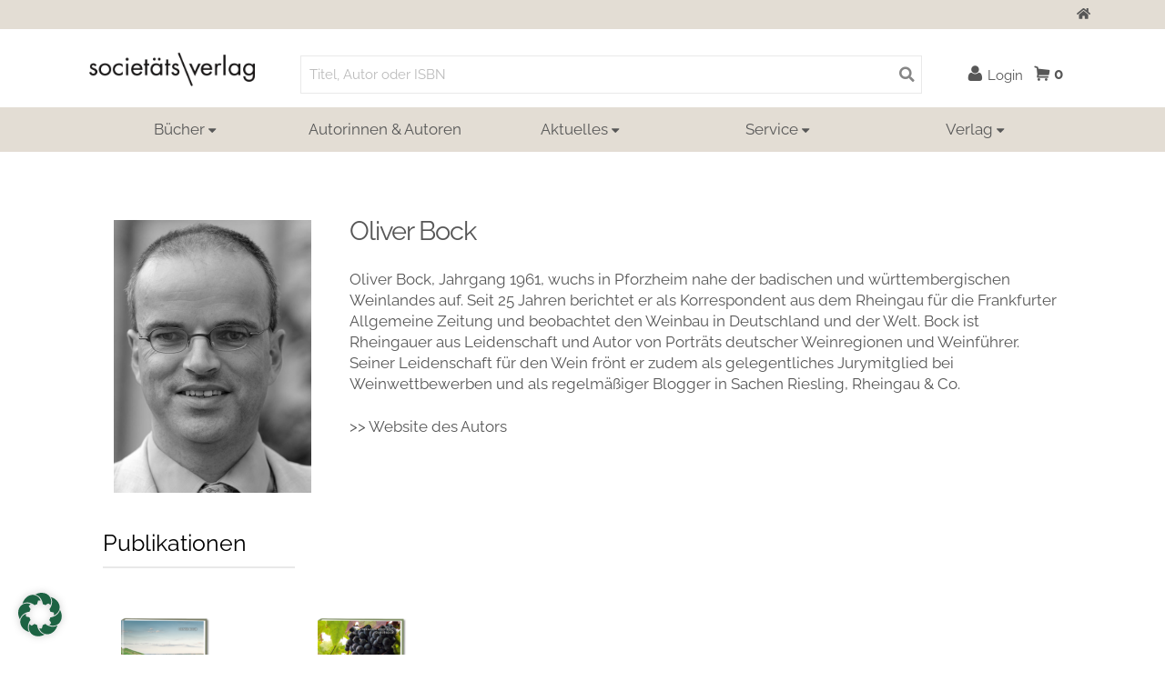

--- FILE ---
content_type: text/html; charset=UTF-8
request_url: https://societaets-verlag.de/autor/oliver-bock/
body_size: 20822
content:
<!DOCTYPE html>
<html lang="de-DE">
	<head>
		<meta name="viewport" content="width=device-width, initial-scale=1.0">
		<meta charset="UTF-8">
		<script type="text/javascript">
			var pathInfo = {
				base: 'https://societaets-verlag.de/wp-content/themes/societaetsverlag/',
				css: 'css/',
				js: 'js/',
				swf: 'swf/'
			}
		</script>
		<meta name='robots' content='index, follow, max-image-preview:large, max-snippet:-1, max-video-preview:-1' />

<!-- Google Tag Manager for WordPress by gtm4wp.com -->
<script data-cfasync="false" data-pagespeed-no-defer>
	var gtm4wp_datalayer_name = "dataLayer";
	var dataLayer = dataLayer || [];
</script>
<!-- End Google Tag Manager for WordPress by gtm4wp.com -->
	<!-- This site is optimized with the Yoast SEO plugin v21.0 - https://yoast.com/wordpress/plugins/seo/ -->
	<title>Oliver Bock | Societäts-Verlag Online Shop</title>
	<link rel="canonical" href="https://societaets-verlag.de/autor/oliver-bock/" />
	<meta property="og:locale" content="de_DE" />
	<meta property="og:type" content="article" />
	<meta property="og:title" content="Oliver Bock | Societäts-Verlag Online Shop" />
	<meta property="og:description" content="Oliver Bock, Jahrgang 1961, wuchs in Pforzheim nahe der badischen und württembergischen Weinlandes auf. Seit 25 Jahren berichtet er als Korrespondent aus dem Rheingau für die Frankfurter Allgemeine Zeitung und beobachtet den Weinbau in Deutschland und der Welt. Bock ist Rheingauer aus Leidenschaft und Autor von Porträts deutscher Weinregionen und Weinführer. Seiner Leidenschaft für den [&hellip;]" />
	<meta property="og:url" content="https://societaets-verlag.de/autor/oliver-bock/" />
	<meta property="og:site_name" content="Societäts-Verlag Online Shop" />
	<meta property="article:publisher" content="https://www.facebook.com/societaetsverlag/" />
	<meta property="article:modified_time" content="2024-09-23T09:21:31+00:00" />
	<meta property="og:image" content="https://societaets-verlag.de/wp-content/uploads/sites/2/2017/08/28_Bock_Oliver.png" />
	<meta property="og:image:width" content="596" />
	<meta property="og:image:height" content="824" />
	<meta property="og:image:type" content="image/png" />
	<meta name="twitter:card" content="summary_large_image" />
	<meta name="twitter:label1" content="Geschätzte Lesezeit" />
	<meta name="twitter:data1" content="1 Minute" />
	<script type="application/ld+json" class="yoast-schema-graph">{"@context":"https://schema.org","@graph":[{"@type":"WebPage","@id":"https://societaets-verlag.de/autor/oliver-bock/","url":"https://societaets-verlag.de/autor/oliver-bock/","name":"Oliver Bock | Societäts-Verlag Online Shop","isPartOf":{"@id":"https://societaets-verlag.de/#website"},"primaryImageOfPage":{"@id":"https://societaets-verlag.de/autor/oliver-bock/#primaryimage"},"image":{"@id":"https://societaets-verlag.de/autor/oliver-bock/#primaryimage"},"thumbnailUrl":"https://societaets-verlag.de/wp-content/uploads/sites/2/2017/08/28_Bock_Oliver.png","datePublished":"2017-07-18T14:46:45+00:00","dateModified":"2024-09-23T09:21:31+00:00","breadcrumb":{"@id":"https://societaets-verlag.de/autor/oliver-bock/#breadcrumb"},"inLanguage":"de-DE","potentialAction":[{"@type":"ReadAction","target":["https://societaets-verlag.de/autor/oliver-bock/"]}]},{"@type":"ImageObject","inLanguage":"de-DE","@id":"https://societaets-verlag.de/autor/oliver-bock/#primaryimage","url":"https://societaets-verlag.de/wp-content/uploads/sites/2/2017/08/28_Bock_Oliver.png","contentUrl":"https://societaets-verlag.de/wp-content/uploads/sites/2/2017/08/28_Bock_Oliver.png","width":596,"height":824,"caption":"Oliver Bock, © privat"},{"@type":"BreadcrumbList","@id":"https://societaets-verlag.de/autor/oliver-bock/#breadcrumb","itemListElement":[{"@type":"ListItem","position":1,"name":"Startseite","item":"https://societaets-verlag.de/"},{"@type":"ListItem","position":2,"name":"Autoren","item":"https://societaets-verlag.de/autor/"},{"@type":"ListItem","position":3,"name":"Oliver Bock"}]},{"@type":"WebSite","@id":"https://societaets-verlag.de/#website","url":"https://societaets-verlag.de/","name":"Societäts-Verlag Online Shop","description":"Website des traditionsreichen Societäts-Verlags","publisher":{"@id":"https://societaets-verlag.de/#organization"},"potentialAction":[{"@type":"SearchAction","target":{"@type":"EntryPoint","urlTemplate":"https://societaets-verlag.de/?s={search_term_string}"},"query-input":"required name=search_term_string"}],"inLanguage":"de-DE"},{"@type":"Organization","@id":"https://societaets-verlag.de/#organization","name":"Societäts-Verlag","url":"https://societaets-verlag.de/","logo":{"@type":"ImageObject","inLanguage":"de-DE","@id":"https://societaets-verlag.de/#/schema/logo/image/","url":"https://societaets-verlag.de/wp-content/uploads/sites/2/2017/09/sv_logo.svg","contentUrl":"https://societaets-verlag.de/wp-content/uploads/sites/2/2017/09/sv_logo.svg","width":1,"height":1,"caption":"Societäts-Verlag"},"image":{"@id":"https://societaets-verlag.de/#/schema/logo/image/"},"sameAs":["https://www.facebook.com/societaetsverlag/","https://www.instagram.com/societaetsverlag/","https://www.youtube.com/channel/UCNL6hw8XVzGV5fMyy1Dnviw"]}]}</script>
	<!-- / Yoast SEO plugin. -->


<link rel="alternate" type="application/rss+xml" title="Societäts-Verlag Online Shop &raquo; Feed" href="https://societaets-verlag.de/feed/" />
<link rel="alternate" type="application/rss+xml" title="Societäts-Verlag Online Shop &raquo; Kommentar-Feed" href="https://societaets-verlag.de/comments/feed/" />
<link rel='stylesheet' id='wc-blocks-vendors-style-css' href='https://societaets-verlag.de/wp-content/plugins/woocommerce/packages/woocommerce-blocks/build/wc-blocks-vendors-style.css?ver=8.3.3' media='all' />
<link rel='stylesheet' id='wc-blocks-style-css' href='https://societaets-verlag.de/wp-content/plugins/woocommerce/packages/woocommerce-blocks/build/wc-blocks-style.css?ver=8.3.3' media='all' />
<link rel='stylesheet' id='storefront-gutenberg-blocks-css' href='https://societaets-verlag.de/wp-content/themes/storefront/assets/css/base/gutenberg-blocks.css?ver=4.1.3' media='all' />
<style id='storefront-gutenberg-blocks-inline-css'>

				.wp-block-button__link:not(.has-text-color) {
					color: #333333;
				}

				.wp-block-button__link:not(.has-text-color):hover,
				.wp-block-button__link:not(.has-text-color):focus,
				.wp-block-button__link:not(.has-text-color):active {
					color: #333333;
				}

				.wp-block-button__link:not(.has-background) {
					background-color: #eeeeee;
				}

				.wp-block-button__link:not(.has-background):hover,
				.wp-block-button__link:not(.has-background):focus,
				.wp-block-button__link:not(.has-background):active {
					border-color: #d5d5d5;
					background-color: #d5d5d5;
				}

				.wp-block-quote footer,
				.wp-block-quote cite,
				.wp-block-quote__citation {
					color: #575757;
				}

				.wp-block-pullquote cite,
				.wp-block-pullquote footer,
				.wp-block-pullquote__citation {
					color: #575757;
				}

				.wp-block-image figcaption {
					color: #575757;
				}

				.wp-block-separator.is-style-dots::before {
					color: #000000;
				}

				.wp-block-file a.wp-block-file__button {
					color: #333333;
					background-color: #eeeeee;
					border-color: #eeeeee;
				}

				.wp-block-file a.wp-block-file__button:hover,
				.wp-block-file a.wp-block-file__button:focus,
				.wp-block-file a.wp-block-file__button:active {
					color: #333333;
					background-color: #d5d5d5;
				}

				.wp-block-code,
				.wp-block-preformatted pre {
					color: #575757;
				}

				.wp-block-table:not( .has-background ):not( .is-style-stripes ) tbody tr:nth-child(2n) td {
					background-color: #fdfdfd;
				}

				.wp-block-cover .wp-block-cover__inner-container h1:not(.has-text-color),
				.wp-block-cover .wp-block-cover__inner-container h2:not(.has-text-color),
				.wp-block-cover .wp-block-cover__inner-container h3:not(.has-text-color),
				.wp-block-cover .wp-block-cover__inner-container h4:not(.has-text-color),
				.wp-block-cover .wp-block-cover__inner-container h5:not(.has-text-color),
				.wp-block-cover .wp-block-cover__inner-container h6:not(.has-text-color) {
					color: #000000;
				}

				.wc-block-components-price-slider__range-input-progress,
				.rtl .wc-block-components-price-slider__range-input-progress {
					--range-color: #1d6343;
				}

				/* Target only IE11 */
				@media all and (-ms-high-contrast: none), (-ms-high-contrast: active) {
					.wc-block-components-price-slider__range-input-progress {
						background: #1d6343;
					}
				}

				.wc-block-components-button:not(.is-link) {
					background-color: #333333;
					color: #ffffff;
				}

				.wc-block-components-button:not(.is-link):hover,
				.wc-block-components-button:not(.is-link):focus,
				.wc-block-components-button:not(.is-link):active {
					background-color: #1a1a1a;
					color: #ffffff;
				}

				.wc-block-components-button:not(.is-link):disabled {
					background-color: #333333;
					color: #ffffff;
				}

				.wc-block-cart__submit-container {
					background-color: #ffffff;
				}

				.wc-block-cart__submit-container::before {
					color: rgba(220,220,220,0.5);
				}

				.wc-block-components-order-summary-item__quantity {
					background-color: #ffffff;
					border-color: #575757;
					box-shadow: 0 0 0 2px #ffffff;
					color: #575757;
				}
			
</style>
<style id='classic-theme-styles-inline-css'>
/*! This file is auto-generated */
.wp-block-button__link{color:#fff;background-color:#32373c;border-radius:9999px;box-shadow:none;text-decoration:none;padding:calc(.667em + 2px) calc(1.333em + 2px);font-size:1.125em}.wp-block-file__button{background:#32373c;color:#fff;text-decoration:none}
</style>
<link rel='stylesheet' id='spam-protect-for-contact-form7-css' href='https://societaets-verlag.de/wp-content/plugins/wp-contact-form-7-spam-blocker/frontend/css/spam-protect-for-contact-form7.css?ver=1.0.0' media='all' />
<link rel='stylesheet' id='contact-form-7-css' href='https://societaets-verlag.de/wp-content/plugins/contact-form-7/includes/css/styles.css?ver=5.6.3' media='all' />
<link rel='stylesheet' id='spm-style-css' href='https://societaets-verlag.de/wp-content/plugins/simple-popup-modal/css/popup.css?ver=1.0' media='all' />
<style id='woocommerce-inline-inline-css'>
.woocommerce form .form-row .required { visibility: visible; }
</style>
<link rel='stylesheet' id='bootstrap-theme-css' href='https://societaets-verlag.de/wp-content/themes/societaetsverlag/css/bootstrap.css?ver=6.3.1' media='all' />
<link rel='stylesheet' id='base-style-css' href='https://societaets-verlag.de/wp-content/themes/societaetsverlag/style.css?ver=6.3.1' media='all' />
<link rel='stylesheet' id='base-theme-css' href='https://societaets-verlag.de/wp-content/themes/societaetsverlag/theme.css?ver=6.3.1' media='all' />
<link rel='stylesheet' id='list-nav-css' href='https://societaets-verlag.de/wp-content/themes/societaetsverlag/css/listnav.css?ver=6.3.1' media='all' />
<link rel='stylesheet' id='storefront-style-css' href='https://societaets-verlag.de/wp-content/themes/storefront/style.css?ver=4.1.3' media='all' />
<style id='storefront-style-inline-css'>

			.main-navigation ul li a,
			.site-title a,
			ul.menu li a,
			.site-branding h1 a,
			button.menu-toggle,
			button.menu-toggle:hover,
			.handheld-navigation .dropdown-toggle {
				color: #000000;
			}

			button.menu-toggle,
			button.menu-toggle:hover {
				border-color: #000000;
			}

			.main-navigation ul li a:hover,
			.main-navigation ul li:hover > a,
			.site-title a:hover,
			.site-header ul.menu li.current-menu-item > a {
				color: #414141;
			}

			table:not( .has-background ) th {
				background-color: #f8f8f8;
			}

			table:not( .has-background ) tbody td {
				background-color: #fdfdfd;
			}

			table:not( .has-background ) tbody tr:nth-child(2n) td,
			fieldset,
			fieldset legend {
				background-color: #fbfbfb;
			}

			.site-header,
			.secondary-navigation ul ul,
			.main-navigation ul.menu > li.menu-item-has-children:after,
			.secondary-navigation ul.menu ul,
			.storefront-handheld-footer-bar,
			.storefront-handheld-footer-bar ul li > a,
			.storefront-handheld-footer-bar ul li.search .site-search,
			button.menu-toggle,
			button.menu-toggle:hover {
				background-color: #ffffff;
			}

			p.site-description,
			.site-header,
			.storefront-handheld-footer-bar {
				color: #575757;
			}

			button.menu-toggle:after,
			button.menu-toggle:before,
			button.menu-toggle span:before {
				background-color: #000000;
			}

			h1, h2, h3, h4, h5, h6, .wc-block-grid__product-title {
				color: #000000;
			}

			.widget h1 {
				border-bottom-color: #000000;
			}

			body,
			.secondary-navigation a {
				color: #575757;
			}

			.widget-area .widget a,
			.hentry .entry-header .posted-on a,
			.hentry .entry-header .post-author a,
			.hentry .entry-header .post-comments a,
			.hentry .entry-header .byline a {
				color: #5c5c5c;
			}

			a {
				color: #1d6343;
			}

			a:focus,
			button:focus,
			.button.alt:focus,
			input:focus,
			textarea:focus,
			input[type="button"]:focus,
			input[type="reset"]:focus,
			input[type="submit"]:focus,
			input[type="email"]:focus,
			input[type="tel"]:focus,
			input[type="url"]:focus,
			input[type="password"]:focus,
			input[type="search"]:focus {
				outline-color: #1d6343;
			}

			button, input[type="button"], input[type="reset"], input[type="submit"], .button, .widget a.button {
				background-color: #eeeeee;
				border-color: #eeeeee;
				color: #333333;
			}

			button:hover, input[type="button"]:hover, input[type="reset"]:hover, input[type="submit"]:hover, .button:hover, .widget a.button:hover {
				background-color: #d5d5d5;
				border-color: #d5d5d5;
				color: #333333;
			}

			button.alt, input[type="button"].alt, input[type="reset"].alt, input[type="submit"].alt, .button.alt, .widget-area .widget a.button.alt {
				background-color: #333333;
				border-color: #333333;
				color: #ffffff;
			}

			button.alt:hover, input[type="button"].alt:hover, input[type="reset"].alt:hover, input[type="submit"].alt:hover, .button.alt:hover, .widget-area .widget a.button.alt:hover {
				background-color: #1a1a1a;
				border-color: #1a1a1a;
				color: #ffffff;
			}

			.pagination .page-numbers li .page-numbers.current {
				background-color: #e6e6e6;
				color: #4d4d4d;
			}

			#comments .comment-list .comment-content .comment-text {
				background-color: #f8f8f8;
			}

			.site-footer {
				background-color: #f0f0f0;
				color: #6d6d6d;
			}

			.site-footer a:not(.button):not(.components-button) {
				color: #333333;
			}

			.site-footer .storefront-handheld-footer-bar a:not(.button):not(.components-button) {
				color: #000000;
			}

			.site-footer h1, .site-footer h2, .site-footer h3, .site-footer h4, .site-footer h5, .site-footer h6, .site-footer .widget .widget-title, .site-footer .widget .widgettitle {
				color: #333333;
			}

			.page-template-template-homepage.has-post-thumbnail .type-page.has-post-thumbnail .entry-title {
				color: #000000;
			}

			.page-template-template-homepage.has-post-thumbnail .type-page.has-post-thumbnail .entry-content {
				color: #000000;
			}

			@media screen and ( min-width: 768px ) {
				.secondary-navigation ul.menu a:hover {
					color: #707070;
				}

				.secondary-navigation ul.menu a {
					color: #575757;
				}

				.main-navigation ul.menu ul.sub-menu,
				.main-navigation ul.nav-menu ul.children {
					background-color: #f0f0f0;
				}

				.site-header {
					border-bottom-color: #f0f0f0;
				}
			}
</style>
<link rel='stylesheet' id='storefront-icons-css' href='https://societaets-verlag.de/wp-content/themes/storefront/assets/css/base/icons.css?ver=4.1.3' media='all' />
<link rel='stylesheet' id='borlabs-cookie-css' href='https://societaets-verlag.de/wp-content/cache/borlabs-cookie/borlabs-cookie_2_de.css?ver=2.2.66-27' media='all' />
<link rel='stylesheet' id='woocommerce-gzd-layout-css' href='https://societaets-verlag.de/wp-content/plugins/woocommerce-germanized/assets/css/layout.min.css?ver=3.13.3' media='all' />
<style id='woocommerce-gzd-layout-inline-css'>
.woocommerce-checkout .shop_table { background-color: #eeeeee; } .product p.deposit-packaging-type { font-size: 1.25em !important; } p.woocommerce-shipping-destination { display: none; }
                .wc-gzd-nutri-score-value-a {
                    background: url(https://societaets-verlag.de/wp-content/plugins/woocommerce-germanized/assets/images/nutri-score-a.svg) no-repeat;
                }
                .wc-gzd-nutri-score-value-b {
                    background: url(https://societaets-verlag.de/wp-content/plugins/woocommerce-germanized/assets/images/nutri-score-b.svg) no-repeat;
                }
                .wc-gzd-nutri-score-value-c {
                    background: url(https://societaets-verlag.de/wp-content/plugins/woocommerce-germanized/assets/images/nutri-score-c.svg) no-repeat;
                }
                .wc-gzd-nutri-score-value-d {
                    background: url(https://societaets-verlag.de/wp-content/plugins/woocommerce-germanized/assets/images/nutri-score-d.svg) no-repeat;
                }
                .wc-gzd-nutri-score-value-e {
                    background: url(https://societaets-verlag.de/wp-content/plugins/woocommerce-germanized/assets/images/nutri-score-e.svg) no-repeat;
                }
            
</style>
<link rel='stylesheet' id='storefront-woocommerce-style-css' href='https://societaets-verlag.de/wp-content/themes/storefront/assets/css/woocommerce/woocommerce.css?ver=4.1.3' media='all' />
<style id='storefront-woocommerce-style-inline-css'>
@font-face {
				font-family: star;
				src: url(https://societaets-verlag.de/wp-content/plugins/woocommerce/assets/fonts/star.eot);
				src:
					url(https://societaets-verlag.de/wp-content/plugins/woocommerce/assets/fonts/star.eot?#iefix) format("embedded-opentype"),
					url(https://societaets-verlag.de/wp-content/plugins/woocommerce/assets/fonts/star.woff) format("woff"),
					url(https://societaets-verlag.de/wp-content/plugins/woocommerce/assets/fonts/star.ttf) format("truetype"),
					url(https://societaets-verlag.de/wp-content/plugins/woocommerce/assets/fonts/star.svg#star) format("svg");
				font-weight: 400;
				font-style: normal;
			}
			@font-face {
				font-family: WooCommerce;
				src: url(https://societaets-verlag.de/wp-content/plugins/woocommerce/assets/fonts/WooCommerce.eot);
				src:
					url(https://societaets-verlag.de/wp-content/plugins/woocommerce/assets/fonts/WooCommerce.eot?#iefix) format("embedded-opentype"),
					url(https://societaets-verlag.de/wp-content/plugins/woocommerce/assets/fonts/WooCommerce.woff) format("woff"),
					url(https://societaets-verlag.de/wp-content/plugins/woocommerce/assets/fonts/WooCommerce.ttf) format("truetype"),
					url(https://societaets-verlag.de/wp-content/plugins/woocommerce/assets/fonts/WooCommerce.svg#WooCommerce) format("svg");
				font-weight: 400;
				font-style: normal;
			}

			a.cart-contents,
			.site-header-cart .widget_shopping_cart a {
				color: #000000;
			}

			a.cart-contents:hover,
			.site-header-cart .widget_shopping_cart a:hover,
			.site-header-cart:hover > li > a {
				color: #414141;
			}

			table.cart td.product-remove,
			table.cart td.actions {
				border-top-color: #ffffff;
			}

			.storefront-handheld-footer-bar ul li.cart .count {
				background-color: #000000;
				color: #ffffff;
				border-color: #ffffff;
			}

			.woocommerce-tabs ul.tabs li.active a,
			ul.products li.product .price,
			.onsale,
			.wc-block-grid__product-onsale,
			.widget_search form:before,
			.widget_product_search form:before {
				color: #575757;
			}

			.woocommerce-breadcrumb a,
			a.woocommerce-review-link,
			.product_meta a {
				color: #5c5c5c;
			}

			.wc-block-grid__product-onsale,
			.onsale {
				border-color: #575757;
			}

			.star-rating span:before,
			.quantity .plus, .quantity .minus,
			p.stars a:hover:after,
			p.stars a:after,
			.star-rating span:before,
			#payment .payment_methods li input[type=radio]:first-child:checked+label:before {
				color: #1d6343;
			}

			.widget_price_filter .ui-slider .ui-slider-range,
			.widget_price_filter .ui-slider .ui-slider-handle {
				background-color: #1d6343;
			}

			.order_details {
				background-color: #f8f8f8;
			}

			.order_details > li {
				border-bottom: 1px dotted #e3e3e3;
			}

			.order_details:before,
			.order_details:after {
				background: -webkit-linear-gradient(transparent 0,transparent 0),-webkit-linear-gradient(135deg,#f8f8f8 33.33%,transparent 33.33%),-webkit-linear-gradient(45deg,#f8f8f8 33.33%,transparent 33.33%)
			}

			#order_review {
				background-color: #ffffff;
			}

			#payment .payment_methods > li .payment_box,
			#payment .place-order {
				background-color: #fafafa;
			}

			#payment .payment_methods > li:not(.woocommerce-notice) {
				background-color: #f5f5f5;
			}

			#payment .payment_methods > li:not(.woocommerce-notice):hover {
				background-color: #f0f0f0;
			}

			.woocommerce-pagination .page-numbers li .page-numbers.current {
				background-color: #e6e6e6;
				color: #4d4d4d;
			}

			.wc-block-grid__product-onsale,
			.onsale,
			.woocommerce-pagination .page-numbers li .page-numbers:not(.current) {
				color: #575757;
			}

			p.stars a:before,
			p.stars a:hover~a:before,
			p.stars.selected a.active~a:before {
				color: #575757;
			}

			p.stars.selected a.active:before,
			p.stars:hover a:before,
			p.stars.selected a:not(.active):before,
			p.stars.selected a.active:before {
				color: #1d6343;
			}

			.single-product div.product .woocommerce-product-gallery .woocommerce-product-gallery__trigger {
				background-color: #eeeeee;
				color: #333333;
			}

			.single-product div.product .woocommerce-product-gallery .woocommerce-product-gallery__trigger:hover {
				background-color: #d5d5d5;
				border-color: #d5d5d5;
				color: #333333;
			}

			.button.added_to_cart:focus,
			.button.wc-forward:focus {
				outline-color: #1d6343;
			}

			.added_to_cart,
			.site-header-cart .widget_shopping_cart a.button,
			.wc-block-grid__products .wc-block-grid__product .wp-block-button__link {
				background-color: #eeeeee;
				border-color: #eeeeee;
				color: #333333;
			}

			.added_to_cart:hover,
			.site-header-cart .widget_shopping_cart a.button:hover,
			.wc-block-grid__products .wc-block-grid__product .wp-block-button__link:hover {
				background-color: #d5d5d5;
				border-color: #d5d5d5;
				color: #333333;
			}

			.added_to_cart.alt, .added_to_cart, .widget a.button.checkout {
				background-color: #333333;
				border-color: #333333;
				color: #ffffff;
			}

			.added_to_cart.alt:hover, .added_to_cart:hover, .widget a.button.checkout:hover {
				background-color: #1a1a1a;
				border-color: #1a1a1a;
				color: #ffffff;
			}

			.button.loading {
				color: #eeeeee;
			}

			.button.loading:hover {
				background-color: #eeeeee;
			}

			.button.loading:after {
				color: #333333;
			}

			@media screen and ( min-width: 768px ) {
				.site-header-cart .widget_shopping_cart,
				.site-header .product_list_widget li .quantity {
					color: #575757;
				}

				.site-header-cart .widget_shopping_cart .buttons,
				.site-header-cart .widget_shopping_cart .total {
					background-color: #f5f5f5;
				}

				.site-header-cart .widget_shopping_cart {
					background-color: #f0f0f0;
				}
			}
				.storefront-product-pagination a {
					color: #575757;
					background-color: #ffffff;
				}
				.storefront-sticky-add-to-cart {
					color: #575757;
					background-color: #ffffff;
				}

				.storefront-sticky-add-to-cart a:not(.button) {
					color: #000000;
				}
</style>
<link rel='stylesheet' id='storefront-child-style-css' href='https://societaets-verlag.de/wp-content/themes/societaetsverlag/style.css?ver=1' media='all' />
<script src='https://societaets-verlag.de/wp-content/plugins/svg-support/vendor/DOMPurify/DOMPurify.min.js?ver=2.5.8' id='bodhi-dompurify-library-js'></script>
<script src='https://societaets-verlag.de/wp-includes/js/jquery/jquery.min.js?ver=3.7.0' id='jquery-core-js'></script>
<script src='https://societaets-verlag.de/wp-includes/js/jquery/jquery-migrate.min.js?ver=3.4.1' id='jquery-migrate-js'></script>
<script src='https://societaets-verlag.de/wp-content/plugins/wp-contact-form-7-spam-blocker/frontend/js/spam-protect-for-contact-form7.js?ver=1.0.0' id='spam-protect-for-contact-form7-js'></script>
<script id='bodhi_svg_inline-js-extra'>
var svgSettings = {"skipNested":""};
</script>
<script src='https://societaets-verlag.de/wp-content/plugins/svg-support/js/min/svgs-inline-min.js' id='bodhi_svg_inline-js'></script>
<script id="bodhi_svg_inline-js-after">
cssTarget={"Bodhi":"img.style-svg","ForceInlineSVG":"style-svg"};ForceInlineSVGActive="false";frontSanitizationEnabled="on";
</script>
<script id='borlabs-cookie-prioritize-js-extra'>
var borlabsCookiePrioritized = {"domain":"societaets-verlag.de","path":"\/","version":"1","bots":"1","optInJS":{"statistics":{"google-analytics":"[base64]","matomo":"[base64]"}}};
</script>
<script src='https://societaets-verlag.de/wp-content/plugins/borlabs-cookie/assets/javascript/borlabs-cookie-prioritize.min.js?ver=2.2.66' id='borlabs-cookie-prioritize-js'></script>
<link rel="https://api.w.org/" href="https://societaets-verlag.de/wp-json/" /><link rel="EditURI" type="application/rsd+xml" title="RSD" href="https://societaets-verlag.de/xmlrpc.php?rsd" />
<link rel='shortlink' href='https://societaets-verlag.de/?p=28' />
<link rel="alternate" type="application/json+oembed" href="https://societaets-verlag.de/wp-json/oembed/1.0/embed?url=https%3A%2F%2Fsocietaets-verlag.de%2Fautor%2Foliver-bock%2F" />
<link rel="alternate" type="text/xml+oembed" href="https://societaets-verlag.de/wp-json/oembed/1.0/embed?url=https%3A%2F%2Fsocietaets-verlag.de%2Fautor%2Foliver-bock%2F&#038;format=xml" />
<script type="text/javascript">var ajaxurl = "https://societaets-verlag.de/wp-admin/admin-ajax.php";</script>
<!-- Google Tag Manager for WordPress by gtm4wp.com -->
<!-- GTM Container placement set to automatic -->
<script data-cfasync="false" data-pagespeed-no-defer type="text/javascript">
</script>
<!-- End Google Tag Manager for WordPress by gtm4wp.com -->        	<script>
    			(function($) {
								
				$(document).ready(function() {
					if($('.stock').hasClass('np')) {
						$('.single_add_to_cart_button').attr('disabled', 'true');
					}
				});

				})(jQuery);

        	</script>
    		<noscript><style>.woocommerce-product-gallery{ opacity: 1 !important; }</style></noscript>
	<script>
if('0' === '1') {
    window.dataLayer = window.dataLayer || [];
    function gtag(){dataLayer.push(arguments);}
    gtag('consent', 'default', {
       'ad_storage': 'denied',
       'analytics_storage': 'denied'
    });
    gtag("js", new Date());

    gtag("config", "UA-50813020-1", { "anonymize_ip": true });

    (function (w, d, s, i) {
    var f = d.getElementsByTagName(s)[0],
        j = d.createElement(s);
    j.async = true;
    j.src =
        "https://www.googletagmanager.com/gtag/js?id=" + i;
    f.parentNode.insertBefore(j, f);
    })(window, document, "script", "UA-50813020-1");
}
</script><style type="text/css">.broken_link, a.broken_link {
	text-decoration: line-through;
}</style><link rel="icon" href="https://societaets-verlag.de/wp-content/uploads/sites/2/2022/10/cropped-sv_favicon-32x32.png" sizes="32x32" />
<link rel="icon" href="https://societaets-verlag.de/wp-content/uploads/sites/2/2022/10/cropped-sv_favicon-192x192.png" sizes="192x192" />
<link rel="apple-touch-icon" href="https://societaets-verlag.de/wp-content/uploads/sites/2/2022/10/cropped-sv_favicon-180x180.png" />
<meta name="msapplication-TileImage" content="https://societaets-verlag.de/wp-content/uploads/sites/2/2022/10/cropped-sv_favicon-270x270.png" />
		<style id="wp-custom-css">
			/*Header Menü Hotfix*/

@media screen and (min-width: 992px) {
	ul.links-list li ul li ul.sub-menu {
    position: relative;
    box-shadow: none;
	}
	.links-list > li.hover .sub-menu {
    max-height: max-content;
	}
}

/*Gewinnspielseite Columns*/

.wp-block-columns-is-layout-flex {
	display:flex;
	gap:2em;
}

.RS-gewinnspiel {
  display: grid;
  grid-template-columns: repeat(2, 1fr);
  column-gap: 3em;
  justify-content: center;
}

.wp-block-image {
   margin-block: 1em;
}

figcaption {
	padding-block:.6em;
}

/*MyIcon*/

img.myicon_facebook {
    width: 64px;
	
}

img.myicon_insta {
    width: 64px;
	flex-direction: row !important;

	
}

.myflex1 {
    display: flex !important;
    justify-content: flex-start;
	margin-top: -40px;
}

img.icon-manuel {
    font-size: 0.3em !important;
    color: #fff;
}
/*end*/

.actual-info-section p {
    margin-bottom: 65px;
}

.btn-holder {
	margin-top: 20px !important;
}

.required {
   border: 1px solid #666 !important;
}

.author-div .img-container-holder {
	display: inline-block;
}

#cff .cff-author-img {
	margin: 1rem 0 0 -100% !important;
	background: transparent !important;
	border-radius: 0 !important;
}

#cff .cff-author img, #cff-lightbox-wrapper .cff-author img {
	border-radius: 0;
}
.legal-price-info,
.products-list .wc-gzd-additional-info.custom-tax-info{
	display: none;
}

.widget_newsletter2go button, input.wpcf7-form-control.has-spinner.wpcf7-submit {
	background-color: #bbc00b !important;
	border-radius: 0px !important;
}

.wp-block-column.myvideoblog.is-layout-flow.wp-block-column-is-layout-flow {
  display: grid;
  grid-template-columns: 50% 50%;
	gap: 2em;
}

/*
.my_row {
    margin-bottom: 10px;
    padding-bottom: 5px;
}

*/

input#zFMOCQ1N_0 {
    margin-top: -10px !important;
}
.my_row input {
    border-bottom: 1px solid rgb(187, 192, 11) !important;

}
/*
#menu-item-40 {
	display: none
}
*/
.link-wrapper {
	margin-bottom: 5rem;
}

.link-wrapper .product-icon {
	width: 8rem;
	height: 8rem;
	font-size: 5rem;
	margin: 0 1rem 0rem 0;
	background-image: url('/wp-content/uploads/sites/2/2020/02/icon_newsletter2.png');

background-size: 6rem;

background-repeat: no-repeat;

background-position: center center;
	background-image: url('/wp-content/uploads/sites/2/2020/02/icon_newsletter2.png');
}

button {
    background: #509a69 !important;
}

.link-wrapper:hover .product-icon {
	/*opacity: 0.6;*/
}

.link-wrapper .product-description p {
	margin-bottom: 0;
	font-weight: 600;
}

.link-wrapper .text-wrapper {
	display: flex;
	align-items: center;
} 


.link-wrapper .product-icon .fas,
.link-wrapper .product-icon:hover .fas {
	color: #fff;
}

.link-button {
	background: #bbc00b;
	width: 100%;
	margin-left: auto;
	margin-right: auto;
	color: #fff;
}

.woocommerce-checkout-soverlag-notice {
	padding: 0 2rem;
	text-align: center;
	margin: 4rem 0;
	font-weight: 600;
}

.about_paypal {
	float: right;
	margin-right: 2rem;
	font-size: 1.4rem;
	line-height: 2;
}

.about_paypal::after {
	content: '?';
	padding-left: 0.25rem;
}

.woocommerce-MyAccount-navigation-link a {
	display: flex;
	justify-content: space-between;
	align-items: center;
}

.woocommerce-MyAccount-navigation-link a:before {
	order: 2;
	text-align: center !important;
}

.cff-optin-btn-wrapper {
	text-align: center;
}

.cff-optin-wrapper {
	height: 100%;
}


.cff-optin-btn {
	color: #fff;
	background-color: #bbc00b;
	border-color: #bbc00b;
}

#billing_address_2_field,
#shipping_address_2_field {
	/*display: none !important;*/
}

.archive .main {
	max-width: 1115px;
	margin-left: auto;
	margin-right: auto;
	padding-left: 1.3rem;
}

.archive .storefront-sorting {
	display: flex;
	align-items: center;
}

.archive .jcf-select {
	margin-bottom: 0;
}

.woocommerce-pagination {
	margin-left: auto;
}

.checkout-button.button,
#place_order.button.alt{
	background-color: #bbc00b;
}

.checkout-button.button:hover,
#place_order.button.alt:hover{
	opacity: 0.6;
	background-color: #bbc00b;
	border-color: #bbc00b;
}

.refresh-link, 
.refresh-link:hover {
    
    color: #fff;
   
}

button.update-qty.refresh-link {
    padding: 5px 10px;
    margin-top: 10px;
}

/* Anpassung Passwortgeschützter Bereich */
.my-right .wc-block-grid__product .wc-block-grid__product-title {
	font-family: "Titillium Web", Helvetica, Arial, sans-serif;
	font-size: 1em;
	text-align: left;
	color: #626262;
	margin-bottom:4px;
}

.my-right .woocommerce-Price-amount.amount {
	font-family: "Source Sans Pro", Helvetica, Arial, sans-serif;
	color: #ff8a00;
	font-size: 1.125em;
	text-align: left !important;
	font-weight: 600;
	line-height: 1em;
}
.my-right .wc-block-grid__product-price.price {
	text-align: left;
}
.my-right .wc-gzd-additional-info.custom-tax-info {
	display: none;
}
.my-right .wc-gzd-additional-info.tax-info {
	display: none;
}
.my-right .wp-block-button.wc-block-grid__product-add-to-cart {
	display: none;
}
.my-right .wc-block-grid__product {
	margin-bottom: 1%;
}
.post-password-form + a + p,
.post-password-form + p {
	display: none;
}

.address-field label[for="billing_address_2"].screen-reader-text,
.address-field label[for="shipping_address_2"].screen-reader-text{
	position: relative !important;
	clip: unset;
 -webkit-clip-path: none;
  clip-path: none;
  height: auto;
	overflow: visible;
	margin-bottom: 5px;
}
/* Ausblenden Listendarstellung im Warenkorb */
.cart-collaterals table.shop_table.shop_table_responsive {
  display: none;
}
/* Ausblenden unterer Button "Warenkorb aktualisieren"  */
table.shop_table.shop_table_responsive.cart.woocommerce-cart-form__contents button.button {
   display: none;
}

.up-sells.upsells.products {
	/*display: none;*/
}

.slide-description p {
	margin-bottom: 1rem;
}

.slide-description .author-description-wrapper {
	margin: 1rem 0;
}

/*
.slide-image {
	height: 100%;
	padding-top: 3rem;
	padding-bottom: 3rem;
	width: auto;
	left: 0;
}

.slide-image a {
	height: 100%;
	display: block;
}

.slide-image a picture {
	height: 100%;
	display: block;
}

.slide-image a picture img {
	height: 100%;
	width: auto;
}

.slide-description h2 {
	color: #000;
	font-weight: 900;
	margin-bottom: 5rem;
}

.slide-description h4 {
	display: none;
}

.slide-description p {
	font-size: 2.5rem;
	line-height:1.7;
	font-weight: 600;
}
*/
@media screen and (min-width: 768px){ 

.my-right .wc-block-grid__product-image {
    max-width: 126px;
} 
	
	.carousel-top.carousel-section .slideshow .btn-prev 
{
	left: 3rem;
}
	
.carousel-top.carousel-section .slideshow .btn-next
{
	right: 3rem;
}
	

}

@media screen and (max-width: 767px){ 

	.my-right .wc-block-grid__product-image {
		max-width: 200px;
	} 
		.wp-block-column.myvideoblog.is-layout-flow.wp-block-column-is-layout-flow {
  display: grid;
  grid-template-columns: 100%;
	gap: 2em;
}
	
	.wp-block-columns-is-layout-flex {
		flex-wrap:wrap!important;
	}
	.wp-block-columns-is-layout-flex .wp-block-column-is-layout-flow {
		flex-basis:auto!important;
	}

}

/*----*/

.carousel-top .container {
	width: 100%;
	padding: 0;
}

.carousel-top .slide {
	width: 100%;
}
.carousel-top .slide-holder {
	margin: 0 auto;
	max-width: 1115px;
	width: 90%;
}

.icon-manuel{
	-webkit-filter: grayscale(1); 
    filter: grayscale(1); 
}

.icon-manuel:hover {
	-webkit-filter: grayscale(0); 
	filter: none; 
	transition: 1s;
  transition-delay: 0s;
}

/* Formulare */

.wpcf7-form a {
	text-decoration: underline;
}

.wpcf7-form label {
	width: 100%;
}

#wpcf7-f17472-p17468-o1 .widget-multiselect .jcf-list-box {
  margin-left: 0;
  margin-top: 1rem;
  width: 100%;
}

#wpcf7-f17472-p17468-o1 .widget-multiselect .jcf-list-box .jcf-option {
	font-size: 1.5em;
}

#wpcf7-f17472-p17468-o1 .widget-multiselect .jcf-list-box .jcf-option {
	font-size: 1.5em;
}

input[type="submit"] {
	line-height: 1;
}

.field-wrapper {
	display: flex;
  flex-wrap: wrap;
  column-gap: 4rem;
}

.form-widget {
	margin-block: 0.5em;
}

.form-widget.widget-checkbox {
	display: flex;
	flex-direction: column;
	gap: 0.8em;
}

.form-widget.widget-checkbox .wpcf7-list-item {
	margin: 0;
}

/*---------*/
/* Borlabs */

.BorlabsCookie * div, .BorlabsCookie * span, .BorlabsCookie * h1, .BorlabsCookie * h2, .BorlabsCookie * h3, .BorlabsCookie * h4, .BorlabsCookie * h5, .BorlabsCookie * h6, .BorlabsCookie * p, .BorlabsCookie * a, .BorlabsCookie * em, .BorlabsCookie * img, .BorlabsCookie * small, .BorlabsCookie * strike, .BorlabsCookie * strong, .BorlabsCookie * sub, .BorlabsCookie * sup, .BorlabsCookie * b, .BorlabsCookie * u, .BorlabsCookie * i, .BorlabsCookie * center, .BorlabsCookie * ol, .BorlabsCookie * ul, .BorlabsCookie * li, .BorlabsCookie * fieldset, .BorlabsCookie * form, .BorlabsCookie * label, .BorlabsCookie * legend {
	color: #4f4f4f;
}		</style>
			</head>
	<body class="autor-template-default single single-autor postid-28 wp-embed-responsive theme-storefront woocommerce-no-js storefront-align-wide right-sidebar woocommerce-active">
		<a href="#inhalt" class="skip">Hauptregion der Seite anspringen</a>
		<!-- wrapper -->
		<div id="wrapper">
			<!-- header -->
			<header class="header">
				<div class="container-fluid">
											<div id="header_links"><ul id="menu-header-links" class="footer-links"><li id="menu-item-3211" class="menu-item menu-item-type-post_type menu-item-object-page menu-item-home menu-item-3211"><a href="https://societaets-verlag.de/"><i class="fa fa-home"><span class="sr-only">Zur Startseite</span></i></a></li>
</ul></div>										<div class="logo">
						<a href="https://societaets-verlag.de">
															<img src="https://societaets-verlag.de/wp-content/uploads/sites/2/2022/07/logo.png" style="width:182px"
									alt="Societäts-Verlag Online Shop">
													</a>
					</div>
					<!-- user box -->
					<div class="user-box">
						<a href="#" class="nav-opener" aria-label="Mobile Navigation öffnen">
							<span></span>
						</a>
						<!-- site-search -->
						<div class="search-holder">
							<div class="site-search">
								<div class="widget woocommerce widget_product_search">
									<form role="search" method="get" class="woocommerce-product-search" action="https://societaets-verlag.de" >
										<label class="screen-reader-text" for="woocommerce-product-search-field-0">Search for:</label>
										<input type="search" id="woocommerce-product-search-field-0" class="search-field" placeholder="Titel, Autor oder ISBN" value="" name="s">
										<input type="submit" value="Suchen">
										<input type="hidden" name="post_type" value="product">
									</form>
								</div>
							</div>
							<a href="#" class="search-opener" aria-label="Suche öffnen"><i class="icon-search"></i></a>
						</div>
						<!-- user-info -->
						<div class="user-info">
							<div class="person">
																	<a href="https://societaets-verlag.de/kundenkonto/"><i class="icon-user"></i><span class="name">Login</span></a>
															</div>
							<!-- cart -->
							<ul id="site-header-cart" class="site-header-cart menu list-unstyled">
								<li class="current-menu-item">
																		<a class="cart-contents-custom" href="https://societaets-verlag.de/warenkorb/" title="Warenkorb ansehen">
										<span class="count">0</span>
									</a>
								</li>
							</ul>
						</div>
					</div>
					<!-- navigation -->
					<nav class="general-navigation nav-drop">
						<ul class="links-list"><li id="menu-item-21828" class="menu-item menu-item-type-taxonomy menu-item-object-product_cat menu-item-has-children menu-item-21828"><a href="https://societaets-verlag.de/produkt-kategorie/buecher/">Bücher</a>
<ul class="sub-menu">
	<li id="menu-item-19151" class="menu-item menu-item-type-taxonomy menu-item-object-product_cat menu-item-19151"><a href="https://societaets-verlag.de/produkt-kategorie/buecher/geschenke/">Geschenkempfehlungen</a></li>
	<li id="menu-item-6917" class="menu-item menu-item-type-taxonomy menu-item-object-product_cat menu-item-6917"><a href="https://societaets-verlag.de/produkt-kategorie/buecher/neu/">Neuheiten</a></li>
	<li id="menu-item-12482" class="menu-item menu-item-type-taxonomy menu-item-object-product_cat menu-item-12482"><a href="https://societaets-verlag.de/produkt-kategorie/buecher/demnaechst/">Erscheint demnächst</a></li>
	<li id="menu-item-87" class="menu-item menu-item-type-taxonomy menu-item-object-product_cat menu-item-87"><a href="https://societaets-verlag.de/produkt-kategorie/buecher/ausfluege-buecher/">Ausflüge</a></li>
	<li id="menu-item-93" class="menu-item menu-item-type-taxonomy menu-item-object-product_cat menu-item-93"><a href="https://societaets-verlag.de/produkt-kategorie/buecher/zu-fuss/">Zu Fuß &#8211; Reiseführer</a></li>
	<li id="menu-item-1884" class="menu-item menu-item-type-taxonomy menu-item-object-product_cat menu-item-1884"><a href="https://societaets-verlag.de/produkt-kategorie/buecher/101-orte/">101 Orte</a></li>
	<li id="menu-item-86" class="menu-item menu-item-type-taxonomy menu-item-object-product_cat menu-item-86"><a href="https://societaets-verlag.de/produkt-kategorie/buecher/frankfurt-rhein-main/">Frankfurt und Rhein-Main</a></li>
	<li id="menu-item-23013" class="menu-item menu-item-type-taxonomy menu-item-object-product_cat menu-item-23013"><a href="https://societaets-verlag.de/produkt-kategorie/buecher/damals-in-frankfurt/">Damals in Frankfurt</a></li>
	<li id="menu-item-85" class="menu-item menu-item-type-taxonomy menu-item-object-product_cat menu-item-has-children menu-item-85"><a href="https://societaets-verlag.de/produkt-kategorie/buecher/belletristik/">Belletristik</a>
	<ul class="sub-menu">
		<li id="menu-item-6924" class="menu-item menu-item-type-taxonomy menu-item-object-product_cat menu-item-has-children menu-item-6924"><a href="https://societaets-verlag.de/produkt-kategorie/buecher/belletristik/krimis/">Krimis</a>
		<ul class="sub-menu">
			<li id="menu-item-22820" class="menu-item menu-item-type-taxonomy menu-item-object-product_cat menu-item-22820"><a href="https://societaets-verlag.de/produkt-kategorie/buecher/belletristik/20-jahre-horndeich/">20 Jahre Horndeich</a></li>
		</ul>
</li>
		<li id="menu-item-6923" class="menu-item menu-item-type-taxonomy menu-item-object-product_cat menu-item-6923"><a href="https://societaets-verlag.de/produkt-kategorie/buecher/belletristik/romane/">Romane</a></li>
	</ul>
</li>
	<li id="menu-item-10494" class="menu-item menu-item-type-taxonomy menu-item-object-product_cat menu-item-10494"><a href="https://societaets-verlag.de/produkt-kategorie/buecher/essen-trinken/">Essen &amp; Trinken</a></li>
	<li id="menu-item-89" class="menu-item menu-item-type-taxonomy menu-item-object-product_cat menu-item-89"><a href="https://societaets-verlag.de/produkt-kategorie/buecher/sachbuch/">Sachbuch</a></li>
	<li id="menu-item-92" class="menu-item menu-item-type-taxonomy menu-item-object-product_cat menu-item-92"><a href="https://societaets-verlag.de/produkt-kategorie/buecher/infotainment/">Infotainment</a></li>
</ul>
</li>
<li id="menu-item-21836" class="menu-item menu-item-type-post_type_archive menu-item-object-autor menu-item-21836"><a href="https://societaets-verlag.de/autor/">Autorinnen &amp; Autoren</a></li>
<li id="menu-item-21843" class="menu-item menu-item-type-post_type menu-item-object-page menu-item-has-children menu-item-21843"><a href="https://societaets-verlag.de/aktuelles/">Aktuelles</a>
<ul class="sub-menu">
	<li id="menu-item-21838" class="menu-item menu-item-type-post_type_archive menu-item-object-veranstaltung menu-item-21838"><a href="https://societaets-verlag.de/veranstaltung/">Veranstaltungen</a></li>
	<li id="menu-item-21839" class="menu-item menu-item-type-post_type menu-item-object-page menu-item-21839"><a href="https://societaets-verlag.de/aktuelles/gewinnspiel/">Gewinnspiel</a></li>
</ul>
</li>
<li id="menu-item-21852" class="menu-item menu-item-type-post_type menu-item-object-page menu-item-has-children menu-item-21852"><a href="https://societaets-verlag.de/service/">Service</a>
<ul class="sub-menu">
	<li id="menu-item-21855" class="menu-item menu-item-type-post_type menu-item-object-page menu-item-21855"><a href="https://societaets-verlag.de/service/handel/">Handel</a></li>
	<li id="menu-item-21856" class="menu-item menu-item-type-post_type menu-item-object-page menu-item-21856"><a href="https://societaets-verlag.de/service/newsletter/">Newsletter</a></li>
	<li id="menu-item-21857" class="menu-item menu-item-type-post_type menu-item-object-page menu-item-21857"><a href="https://societaets-verlag.de/service/presse/">Presse</a></li>
	<li id="menu-item-21858" class="menu-item menu-item-type-post_type menu-item-object-page menu-item-21858"><a href="https://societaets-verlag.de/service/firmenkunden/">Firmenkunden</a></li>
	<li id="menu-item-21859" class="menu-item menu-item-type-post_type menu-item-object-page menu-item-21859"><a href="https://societaets-verlag.de/service/rechte-lizenzen/">Rechte &amp; Lizenzen</a></li>
</ul>
</li>
<li id="menu-item-21853" class="menu-item menu-item-type-post_type menu-item-object-page menu-item-has-children menu-item-21853"><a href="https://societaets-verlag.de/verlag/">Verlag</a>
<ul class="sub-menu">
	<li id="menu-item-21861" class="menu-item menu-item-type-post_type menu-item-object-page menu-item-21861"><a href="https://societaets-verlag.de/verlag/kontakt/">Kontaktieren Sie uns</a></li>
	<li id="menu-item-21862" class="menu-item menu-item-type-post_type menu-item-object-page menu-item-21862"><a href="https://societaets-verlag.de/verlag/manuskripte/">Manuskripte</a></li>
	<li id="menu-item-21863" class="menu-item menu-item-type-post_type menu-item-object-page menu-item-21863"><a href="https://societaets-verlag.de/verlag/team/">Team</a></li>
	<li id="menu-item-21864" class="menu-item menu-item-type-post_type menu-item-object-page menu-item-21864"><a href="https://societaets-verlag.de/verlag/ueber-uns/">Über den Verlag</a></li>
</ul>
</li>
</ul>						<!-- additional-menu -->
												<div class="nav-opener close-menu"></div>
					</nav>
				</div>
			</header>
			<!-- main -->
			<main id="inhalt" class="main">	<div class="container">
		<div class="row">
			<div class="col-xs-12">
				<div id="content">
											
						<div class="post-28 autor type-autor status-publish has-post-thumbnail hentry" id="post-28">
				<div class="content">
					<div class="col-xs-12">
						<div class="row">
							<div class="col-sm-3 col-md-3 img-container-holder">
								<img width="217" height="300" src="https://societaets-verlag.de/wp-content/uploads/sites/2/2017/08/28_Bock_Oliver-217x300.png" class="attachment-medium size-medium wp-post-image" alt="Foto: Autor Oliver Bock, © privat" decoding="async" fetchpriority="high" srcset="https://societaets-verlag.de/wp-content/uploads/sites/2/2017/08/28_Bock_Oliver-217x300.png 217w, https://societaets-verlag.de/wp-content/uploads/sites/2/2017/08/28_Bock_Oliver-57x79.png 57w, https://societaets-verlag.de/wp-content/uploads/sites/2/2017/08/28_Bock_Oliver-124x171.png 124w, https://societaets-verlag.de/wp-content/uploads/sites/2/2017/08/28_Bock_Oliver-335x463.png 335w, https://societaets-verlag.de/wp-content/uploads/sites/2/2017/08/28_Bock_Oliver.png 596w" sizes="(max-width: 217px) 100vw, 217px" />							</div>
							<div class="col-sm-9 col-md-9">					
								<h1 class="author-title">Oliver Bock</h1><p>Oliver Bock, Jahrgang 1961, wuchs in Pforzheim nahe der badischen und württembergischen Weinlandes auf. Seit 25 Jahren berichtet er als Korrespondent aus dem Rheingau für die Frankfurter Allgemeine Zeitung und beobachtet den Weinbau in Deutschland und der Welt. Bock ist Rheingauer aus Leidenschaft und Autor von Porträts deutscher Weinregionen und Weinführer. Seiner Leidenschaft für den Wein frönt er zudem als gelegentliches Jurymitglied bei Weinwettbewerben und als regelmäßiger Blogger in Sachen Riesling, Rheingau &amp; Co.</p>
<p><a href="http://rheingauer-weinschmecker.de/" target="_blank" rel="noopener noreferrer">&gt;&gt; Website des Autors</a></p>
							</div>
						</div>
					</div>
				</div>
				<p class="meta-info">
				<a href="https://societaets-verlag.de/2017/07/" rel="bookmark">
					 <time datetime="2017-07-18">
					  Juli 18th, 2017					 </time>
				</a>
				by <a href="https://societaets-verlag.de/author/lisak/">lisak</a>
			</p>
			</div>
								<div class="meta">
					<ul>
						<li>Posted in </li>
						<li><span>Kommentare deaktiviert<span class="screen-reader-text"> für Oliver Bock</span></span></li>
																	</ul>
				</div>
				
								 
					<div class="col-xs-12 matches">
						<h2 class="decorration-heading">Publikationen</h2>
						<ul class="custom-products products-list">
															
																	
																	<li>
																				<a href="https://societaets-verlag.de/produkt/der-rheingauer-weinschmecker/">
																							<!-- img-container -->
												<div class="product-image-holder">										
													<img width="118" height="170" src="https://societaets-verlag.de/wp-content/uploads/sites/2/2020/11/Der_Rheingauer_Weinschmecker_3D-118x170.png" class="attachment-thumbnail_118x170 size-thumbnail_118x170 wp-post-image" alt="Buchcover in 3D: Der Rheingauer Weinschmecker, RGB-Datei zum Download" decoding="async" srcset="https://societaets-verlag.de/wp-content/uploads/sites/2/2020/11/Der_Rheingauer_Weinschmecker_3D-118x170.png 118w, https://societaets-verlag.de/wp-content/uploads/sites/2/2020/11/Der_Rheingauer_Weinschmecker_3D-236x340.png 236w" sizes="(max-width: 118px) 100vw, 118px" />										
												</div>
																						<div class="name-holder">
												<h3>Der Rheingauer Weinschmecker</h3>
											</div>											
										</a>	
										<span class="woocommerce-Price-amount amount"><bdi>15,00&nbsp;<span class="woocommerce-Price-currencySymbol">&euro;</span></bdi></span> <span class="wc-gzd-additional-info custom-tax-info">inkl. MwSt.</span>									</li>
																							
																	
																	<li>
																				<a href="https://societaets-verlag.de/produkt/pfaelzer-weinschmecker/">
																							<!-- img-container -->
												<div class="product-image-holder">										
													<img width="118" height="170" src="https://societaets-verlag.de/wp-content/uploads/sites/2/2019/12/Der_Plaelzer_WS_HP-118x170.png" class="attachment-thumbnail_118x170 size-thumbnail_118x170 wp-post-image" alt="Buchcover in 3D: Der Pfälzer Weinschmecker, RGB-Datei zum Download" decoding="async" srcset="https://societaets-verlag.de/wp-content/uploads/sites/2/2019/12/Der_Plaelzer_WS_HP-118x170.png 118w, https://societaets-verlag.de/wp-content/uploads/sites/2/2019/12/Der_Plaelzer_WS_HP-236x340.png 236w" sizes="(max-width: 118px) 100vw, 118px" />										
												</div>
																						<div class="name-holder">
												<h3>Der Pfälzer Weinschmecker</h3>
											</div>											
										</a>	
										<span class="woocommerce-Price-amount amount"><bdi>15,00&nbsp;<span class="woocommerce-Price-currencySymbol">&euro;</span></bdi></span> <span class="wc-gzd-additional-info custom-tax-info">inkl. MwSt.</span>									</li>
																							
																	
																	<li>
																				<a href="https://societaets-verlag.de/produkt/rheingauer-unterwelten/">
																							<img src="https://societaets-verlag.de/wp-content/uploads/sites/2/woocommerce-placeholder.png" alt="Erwarte Produktbild" class="wp-post-image" />																						<div class="name-holder">
												<h3>Rheingauer Unterwelten</h3>
											</div>											
										</a>	
										<span class="woocommerce-Price-amount amount"><bdi>20,00&nbsp;<span class="woocommerce-Price-currencySymbol">&euro;</span></bdi></span> <span class="wc-gzd-additional-info custom-tax-info">inkl. MwSt.</span>									</li>
																					</ul>
					</div>
															

										</div>
			</div>
		</div>
	</div>
		</main>
					<!-- footer-section -->
			<section class="footer-section">
				<div class="container">
					<div class="row">
													<div class="col-sm-12 col-lg-4 footer-col">
								<div id="text-2" class="widget widget_text"><div class="footer-logo"><a href="https://societaets-verlag.de">								<img src="https://societaets-verlag.de/wp-content/themes/societaetsverlag/images/logo.png" alt="Societats Verlag"></a></div><p>Der traditionsreiche Societäts-Verlag ist eine feste Größe in Hessen und im kulturellen sowie literarischen Leben von Frankfurt und der gesamten Rhein-Main-Region. Vom Krimi bis zum Wanderführer, von Kulturgeschichte bis zu gesellschaftspolitischen Themen bietet der hessische Regionalverlag ein vielseitiges, spannendes und erlebnisorientiertes Buchprogramm.</p></div>							</div>
																			<div class="col-sm-12 col-lg-7 col-lg-offset-1">
								<div class="row">
																			<div class="col-sm-4 footer-col">
											<div id="nav_menu-2" class="widget widget_nav_menu"><ul id="menu-footer-spalte-2" class="footer-links"><li id="menu-item-60" class="menu-item menu-item-type-post_type menu-item-object-page menu-item-60"><a href="https://societaets-verlag.de/versandkosten-lieferung/">Versandkosten &amp; Lieferung</a></li>
<li id="menu-item-64" class="menu-item menu-item-type-post_type menu-item-object-page menu-item-64"><a href="https://societaets-verlag.de/zahlungsarten/">Zahlungsarten</a></li>
</ul></div><div id="block-3" class="widget widget_block widget_media_image"></div>										</div>
																												<div class="col-sm-4 footer-col">
											<div id="nav_menu-3" class="widget widget_nav_menu"><ul id="menu-footer-spalte-3" class="footer-links"><li id="menu-item-21872" class="menu-item menu-item-type-post_type menu-item-object-page menu-item-21872"><a href="https://societaets-verlag.de/datenschutz/">Datenschutz</a></li>
<li id="menu-item-21873" class="menu-item menu-item-type-post_type menu-item-object-page menu-item-21873"><a href="https://societaets-verlag.de/teilnahmebedingungen-fuer-gewinnspiele/">Teilnahmebedingungen für Gewinnspiele</a></li>
<li id="menu-item-23150" class="menu-item menu-item-type-post_type menu-item-object-page menu-item-23150"><a href="https://societaets-verlag.de/erklaerung-zur-barrierefreiheit/">Erklärung zur Barrierefreiheit</a></li>
</ul></div>										</div>
																												<div class="col-sm-4 footer-col">
											<div id="nav_menu-4" class="widget widget_nav_menu"><ul id="menu-footer-spalte-4" class="footer-links"><li id="menu-item-21875" class="menu-item menu-item-type-post_type menu-item-object-page menu-item-21875"><a href="https://societaets-verlag.de/agb/">AGB einschließlich Widerrufsbelehrung</a></li>
<li id="menu-item-21876" class="menu-item menu-item-type-post_type menu-item-object-page menu-item-21876"><a href="https://societaets-verlag.de/impressum/">Impressum</a></li>
</ul></div>										</div>
																	</div>
							</div>
											</div>
				</div>
			</section>
							<!-- footer -->
			<footer class="footer">
				<div class="container">
					<div class="row">
						<div class="col-xs-12 footer-content">
															<div class="copyright">
									<p>© 2025 Frankfurter Societäts-Medien GmbH</p>
								</div>
																						<ul class="social-networks">
																			<!-- <li><a target="blank" href=""><i class="icon-"></i></a></li> -->
																		<li><a target="blank" href="https://www.facebook.com/societaetsverlag/"><img class="icon-manuel" src="https://societaets-verlag.de/wp-content/uploads/sites/2/2022/09/facebook.png" width="36px" height="36px" alt="Facebook"></a></li>
									<li><a target="blank" href="https://www.instagram.com/societaetsverlag/"><img class="icon-manuel" src="https://societaets-verlag.de/wp-content/uploads/sites/2/2022/09/instagram.png" width="36px" height="36px" alt="Instagram"></a></li>
								</ul>
													</div>
					</div>
				</div>
			</footer>
			</div>
	<!--googleoff: all--><div data-nosnippet><script id="BorlabsCookieBoxWrap" type="text/template"><div
    id="BorlabsCookieBox"
    class="BorlabsCookie"
    role="dialog"
    aria-labelledby="CookieBoxTextHeadline"
    aria-describedby="CookieBoxTextDescription"
    aria-modal="true"
>
    <div class="middle-center" style="display: none;">
        <div class="_brlbs-box-wrap">
            <div class="_brlbs-box _brlbs-box-advanced">
                <div class="cookie-box">
                    <div class="container">
                        <div class="row">
                            <div class="col-12">
                                <div class="_brlbs-flex-center">
                                    
                                    <span role="heading" aria-level="3" class="_brlbs-h3" id="CookieBoxTextHeadline">Datenschutzeinstellungen</span>
                                </div>

                                <p id="CookieBoxTextDescription"><span class="_brlbs-paragraph _brlbs-text-description">Wir nutzen Cookies auf unserer Website. Einige von ihnen sind essenziell, während andere uns helfen, diese Website und Ihre Erfahrung zu verbessern.</span> <span class="_brlbs-paragraph _brlbs-text-confirm-age">Wenn Sie unter 16 Jahre alt sind und Ihre Zustimmung zu freiwilligen Diensten geben möchten, müssen Sie Ihre Erziehungsberechtigten um Erlaubnis bitten.</span> <span class="_brlbs-paragraph _brlbs-text-technology">Wir verwenden Cookies und andere Technologien auf unserer Website. Einige von ihnen sind essenziell, während andere uns helfen, diese Website und Ihre Erfahrung zu verbessern.</span> <span class="_brlbs-paragraph _brlbs-text-personal-data">Personenbezogene Daten können verarbeitet werden (z. B. IP-Adressen), z. B. für personalisierte Anzeigen und Inhalte oder Anzeigen- und Inhaltsmessung.</span> <span class="_brlbs-paragraph _brlbs-text-more-information">Weitere Informationen über die Verwendung Ihrer Daten finden Sie in unserer  <a class="_brlbs-cursor" href="https://societaets-verlag.de/datenschutz/">Datenschutzerklärung</a>.</span> <span class="_brlbs-paragraph _brlbs-text-revoke">Sie können Ihre Auswahl jederzeit unter <a class="_brlbs-cursor" href="#" data-cookie-individual>Einstellungen</a> widerrufen oder anpassen.</span></p>

                                                                    <fieldset>
                                        <legend class="sr-only">Datenschutzeinstellungen</legend>
                                        <ul>
                                                                                                <li>
                                                        <label class="_brlbs-checkbox">
                                                            Essenziell                                                            <input
                                                                id="checkbox-essential"
                                                                tabindex="0"
                                                                type="checkbox"
                                                                name="cookieGroup[]"
                                                                value="essential"
                                                                 checked                                                                 disabled                                                                data-borlabs-cookie-checkbox
                                                            >
                                                            <span class="_brlbs-checkbox-indicator"></span>
                                                        </label>
                                                    </li>
                                                                                                    <li>
                                                        <label class="_brlbs-checkbox">
                                                            Statistiken                                                            <input
                                                                id="checkbox-statistics"
                                                                tabindex="0"
                                                                type="checkbox"
                                                                name="cookieGroup[]"
                                                                value="statistics"
                                                                 checked                                                                                                                                data-borlabs-cookie-checkbox
                                                            >
                                                            <span class="_brlbs-checkbox-indicator"></span>
                                                        </label>
                                                    </li>
                                                                                                    <li>
                                                        <label class="_brlbs-checkbox">
                                                            Externe Medien                                                            <input
                                                                id="checkbox-external-media"
                                                                tabindex="0"
                                                                type="checkbox"
                                                                name="cookieGroup[]"
                                                                value="external-media"
                                                                 checked                                                                                                                                data-borlabs-cookie-checkbox
                                                            >
                                                            <span class="_brlbs-checkbox-indicator"></span>
                                                        </label>
                                                    </li>
                                                                                        </ul>
                                    </fieldset>

                                    
                                                                    <p class="_brlbs-accept">
                                        <a
                                            href="#"
                                            tabindex="0"
                                            role="button"
                                            class="_brlbs-btn _brlbs-btn-accept-all _brlbs-cursor"
                                            data-cookie-accept-all
                                        >
                                            Alle akzeptieren                                        </a>
                                    </p>

                                    <p class="_brlbs-accept">
                                        <a
                                            href="#"
                                            tabindex="0"
                                            role="button"
                                            id="CookieBoxSaveButton"
                                            class="_brlbs-btn _brlbs-cursor"
                                            data-cookie-accept
                                        >
                                            Speichern                                        </a>
                                    </p>
                                
                                                                    <p class="_brlbs-refuse-btn">
                                        <a
                                            class="_brlbs-btn _brlbs-cursor"
                                            href="#"
                                            tabindex="0"
                                            role="button"
                                            data-cookie-refuse
                                        >
                                            Nur essenzielle Cookies akzeptieren                                        </a>
                                    </p>
                                
                                <p class="_brlbs-manage-btn ">
                                    <a href="#" class="_brlbs-cursor _brlbs-btn " tabindex="0" role="button" data-cookie-individual>
                                        Individuelle Datenschutzeinstellungen                                    </a>
                                </p>

                                <p class="_brlbs-legal">
                                    <a href="#" class="_brlbs-cursor" tabindex="0" role="button" data-cookie-individual>
                                        Cookie-Details                                    </a>

                                                                            <span class="_brlbs-separator"></span>
                                        <a href="https://societaets-verlag.de/datenschutz/" tabindex="0" role="button">
                                            Datenschutzerklärung                                        </a>
                                    
                                                                            <span class="_brlbs-separator"></span>
                                        <a href="https://societaets-verlag.de/impressum/" tabindex="0" role="button">
                                            Impressum                                        </a>
                                                                    </p>
                            </div>
                        </div>
                    </div>
                </div>

                <div
    class="cookie-preference"
    aria-hidden="true"
    role="dialog"
    aria-describedby="CookiePrefDescription"
    aria-modal="true"
>
    <div class="container not-visible">
        <div class="row no-gutters">
            <div class="col-12">
                <div class="row no-gutters align-items-top">
                    <div class="col-12">
                        <div class="_brlbs-flex-center">
                                                    <span role="heading" aria-level="3" class="_brlbs-h3">Datenschutzeinstellungen</span>
                        </div>

                        <p id="CookiePrefDescription">
                            <span class="_brlbs-paragraph _brlbs-text-confirm-age">Wenn Sie unter 16 Jahre alt sind und Ihre Zustimmung zu freiwilligen Diensten geben möchten, müssen Sie Ihre Erziehungsberechtigten um Erlaubnis bitten.</span> <span class="_brlbs-paragraph _brlbs-text-technology">Wir verwenden Cookies und andere Technologien auf unserer Website. Einige von ihnen sind essenziell, während andere uns helfen, diese Website und Ihre Erfahrung zu verbessern.</span> <span class="_brlbs-paragraph _brlbs-text-personal-data">Personenbezogene Daten können verarbeitet werden (z. B. IP-Adressen), z. B. für personalisierte Anzeigen und Inhalte oder Anzeigen- und Inhaltsmessung.</span> <span class="_brlbs-paragraph _brlbs-text-more-information">Weitere Informationen über die Verwendung Ihrer Daten finden Sie in unserer  <a class="_brlbs-cursor" href="https://societaets-verlag.de/datenschutz/">Datenschutzerklärung</a>.</span> <span class="_brlbs-paragraph _brlbs-text-description">Hier finden Sie eine Übersicht über alle verwendeten Cookies. Sie können Ihre Einwilligung zu ganzen Kategorien geben oder sich weitere Informationen anzeigen lassen und so nur bestimmte Cookies auswählen.</span>                        </p>

                        <div class="row no-gutters align-items-center">
                            <div class="col-12 col-sm-10">
                                <p class="_brlbs-accept">
                                                                            <a
                                            href="#"
                                            class="_brlbs-btn _brlbs-btn-accept-all _brlbs-cursor"
                                            tabindex="0"
                                            role="button"
                                            data-cookie-accept-all
                                        >
                                            Alle akzeptieren                                        </a>
                                        
                                    <a
                                        href="#"
                                        id="CookiePrefSave"
                                        tabindex="0"
                                        role="button"
                                        class="_brlbs-btn _brlbs-cursor"
                                        data-cookie-accept
                                    >
                                        Speichern                                    </a>

                                                                            <a
                                            href="#"
                                            class="_brlbs-btn _brlbs-refuse-btn _brlbs-cursor"
                                            tabindex="0"
                                            role="button"
                                            data-cookie-refuse
                                        >
                                            Nur essenzielle Cookies akzeptieren                                        </a>
                                                                    </p>
                            </div>

                            <div class="col-12 col-sm-2">
                                <p class="_brlbs-refuse">
                                    <a
                                        href="#"
                                        class="_brlbs-cursor"
                                        tabindex="0"
                                        role="button"
                                        data-cookie-back
                                    >
                                        Zurück                                    </a>

                                                                    </p>
                            </div>
                        </div>
                    </div>
                </div>

                <div data-cookie-accordion>
                                            <fieldset>
                            <legend class="sr-only">Datenschutzeinstellungen</legend>

                                                                                                <div class="bcac-item">
                                        <div class="d-flex flex-row">
                                            <label class="w-75">
                                                <span role="heading" aria-level="4" class="_brlbs-h4">Essenziell (1)</span>
                                            </label>

                                            <div class="w-25 text-right">
                                                                                            </div>
                                        </div>

                                        <div class="d-block">
                                            <p>Essenzielle Cookies ermöglichen grundlegende Funktionen und sind für die einwandfreie Funktion der Website erforderlich.</p>

                                            <p class="text-center">
                                                <a
                                                    href="#"
                                                    class="_brlbs-cursor d-block"
                                                    tabindex="0"
                                                    role="button"
                                                    data-cookie-accordion-target="essential"
                                                >
                                                    <span data-cookie-accordion-status="show">
                                                        Cookie-Informationen anzeigen                                                    </span>

                                                    <span data-cookie-accordion-status="hide" class="borlabs-hide">
                                                        Cookie-Informationen ausblenden                                                    </span>
                                                </a>
                                            </p>
                                        </div>

                                        <div
                                            class="borlabs-hide"
                                            data-cookie-accordion-parent="essential"
                                        >
                                                                                            <table>
                                                    
                                                    <tr>
                                                        <th scope="row">Name</th>
                                                        <td>
                                                            <label>
                                                                Borlabs Cookie                                                            </label>
                                                        </td>
                                                    </tr>

                                                    <tr>
                                                        <th scope="row">Anbieter</th>
                                                        <td>Eigentümer dieser Website<span>, </span><a href="https://societaets-verlag.de/impressum/">Impressum</a></td>
                                                    </tr>

                                                                                                            <tr>
                                                            <th scope="row">Zweck</th>
                                                            <td>Speichert die Einstellungen der Besucher, die in der Cookie Box von Borlabs Cookie ausgewählt wurden.</td>
                                                        </tr>
                                                        
                                                    
                                                    
                                                                                                            <tr>
                                                            <th scope="row">Cookie Name</th>
                                                            <td>borlabs-cookie</td>
                                                        </tr>
                                                        
                                                                                                            <tr>
                                                            <th scope="row">Cookie Laufzeit</th>
                                                            <td>1 Jahr</td>
                                                        </tr>
                                                                                                        </table>
                                                                                        </div>
                                    </div>
                                                                                                                                        <div class="bcac-item">
                                        <div class="d-flex flex-row">
                                            <label class="w-75">
                                                <span role="heading" aria-level="4" class="_brlbs-h4">Statistiken (2)</span>
                                            </label>

                                            <div class="w-25 text-right">
                                                                                                    <label class="_brlbs-btn-switch">
                                                        <span class="sr-only">Statistiken</span>
                                                        <input
                                                            tabindex="0"
                                                            id="borlabs-cookie-group-statistics"
                                                            type="checkbox"
                                                            name="cookieGroup[]"
                                                            value="statistics"
                                                             checked                                                            data-borlabs-cookie-switch
                                                        />
                                                        <span class="_brlbs-slider"></span>
                                                        <span
                                                            class="_brlbs-btn-switch-status"
                                                            data-active="An"
                                                            data-inactive="Aus">
                                                        </span>
                                                    </label>
                                                                                                </div>
                                        </div>

                                        <div class="d-block">
                                            <p>Statistik Cookies erfassen Informationen anonym. Diese Informationen helfen uns zu verstehen, wie unsere Besucher unsere Website nutzen.</p>

                                            <p class="text-center">
                                                <a
                                                    href="#"
                                                    class="_brlbs-cursor d-block"
                                                    tabindex="0"
                                                    role="button"
                                                    data-cookie-accordion-target="statistics"
                                                >
                                                    <span data-cookie-accordion-status="show">
                                                        Cookie-Informationen anzeigen                                                    </span>

                                                    <span data-cookie-accordion-status="hide" class="borlabs-hide">
                                                        Cookie-Informationen ausblenden                                                    </span>
                                                </a>
                                            </p>
                                        </div>

                                        <div
                                            class="borlabs-hide"
                                            data-cookie-accordion-parent="statistics"
                                        >
                                                                                            <table>
                                                                                                            <tr>
                                                            <th scope="row">Akzeptieren</th>
                                                            <td>
                                                                <label class="_brlbs-btn-switch _brlbs-btn-switch--textRight">
                                                                    <span class="sr-only">Google Analytics</span>
                                                                    <input
                                                                        id="borlabs-cookie-google-analytics"
                                                                        tabindex="0"
                                                                        type="checkbox" data-cookie-group="statistics"
                                                                        name="cookies[statistics][]"
                                                                        value="google-analytics"
                                                                         checked                                                                        data-borlabs-cookie-switch
                                                                    />

                                                                    <span class="_brlbs-slider"></span>

                                                                    <span
                                                                        class="_brlbs-btn-switch-status"
                                                                        data-active="An"
                                                                        data-inactive="Aus"
                                                                        aria-hidden="true">
                                                                    </span>
                                                                </label>
                                                            </td>
                                                        </tr>
                                                        
                                                    <tr>
                                                        <th scope="row">Name</th>
                                                        <td>
                                                            <label>
                                                                Google Analytics                                                            </label>
                                                        </td>
                                                    </tr>

                                                    <tr>
                                                        <th scope="row">Anbieter</th>
                                                        <td>Google Ireland Limited, Gordon House, Barrow Street, Dublin 4, Ireland</td>
                                                    </tr>

                                                                                                            <tr>
                                                            <th scope="row">Zweck</th>
                                                            <td>Cookie von Google für Website-Analysen. Erzeugt statistische Daten darüber, wie der Besucher die Website nutzt.</td>
                                                        </tr>
                                                        
                                                                                                            <tr>
                                                            <th scope="row">Datenschutzerklärung</th>
                                                            <td class="_brlbs-pp-url">
                                                                <a
                                                                    href="https://policies.google.com/privacy?hl=de"
                                                                    target="_blank"
                                                                    rel="nofollow noopener noreferrer"
                                                                >
                                                                    https://policies.google.com/privacy?hl=de                                                                </a>
                                                            </td>
                                                        </tr>
                                                        
                                                    
                                                                                                            <tr>
                                                            <th scope="row">Cookie Name</th>
                                                            <td>_ga,_gat,_gid</td>
                                                        </tr>
                                                        
                                                                                                            <tr>
                                                            <th scope="row">Cookie Laufzeit</th>
                                                            <td>2 Monate</td>
                                                        </tr>
                                                                                                        </table>
                                                                                                <table>
                                                                                                            <tr>
                                                            <th scope="row">Akzeptieren</th>
                                                            <td>
                                                                <label class="_brlbs-btn-switch _brlbs-btn-switch--textRight">
                                                                    <span class="sr-only">Matomo</span>
                                                                    <input
                                                                        id="borlabs-cookie-matomo"
                                                                        tabindex="0"
                                                                        type="checkbox" data-cookie-group="statistics"
                                                                        name="cookies[statistics][]"
                                                                        value="matomo"
                                                                         checked                                                                        data-borlabs-cookie-switch
                                                                    />

                                                                    <span class="_brlbs-slider"></span>

                                                                    <span
                                                                        class="_brlbs-btn-switch-status"
                                                                        data-active="An"
                                                                        data-inactive="Aus"
                                                                        aria-hidden="true">
                                                                    </span>
                                                                </label>
                                                            </td>
                                                        </tr>
                                                        
                                                    <tr>
                                                        <th scope="row">Name</th>
                                                        <td>
                                                            <label>
                                                                Matomo                                                            </label>
                                                        </td>
                                                    </tr>

                                                    <tr>
                                                        <th scope="row">Anbieter</th>
                                                        <td>creandi Medienagentur GmbH, Widumstraße 12, 59065 Hamm</td>
                                                    </tr>

                                                                                                            <tr>
                                                            <th scope="row">Zweck</th>
                                                            <td>Cookie von Matomo für Website-Analysen. Erzeugt statistische Daten darüber, wie der Besucher die Website nutzt.</td>
                                                        </tr>
                                                        
                                                                                                            <tr>
                                                            <th scope="row">Datenschutzerklärung</th>
                                                            <td class="_brlbs-pp-url">
                                                                <a
                                                                    href="https://societaets-verlag.de/datenschutzhinweise/"
                                                                    target="_blank"
                                                                    rel="nofollow noopener noreferrer"
                                                                >
                                                                    https://societaets-verlag.de/datenschutzhinweise/                                                                </a>
                                                            </td>
                                                        </tr>
                                                        
                                                    
                                                                                                            <tr>
                                                            <th scope="row">Cookie Name</th>
                                                            <td>_pk_*.*</td>
                                                        </tr>
                                                        
                                                                                                            <tr>
                                                            <th scope="row">Cookie Laufzeit</th>
                                                            <td>13 Monate</td>
                                                        </tr>
                                                                                                        </table>
                                                                                        </div>
                                    </div>
                                                                                                                                                                                                        <div class="bcac-item">
                                        <div class="d-flex flex-row">
                                            <label class="w-75">
                                                <span role="heading" aria-level="4" class="_brlbs-h4">Externe Medien (7)</span>
                                            </label>

                                            <div class="w-25 text-right">
                                                                                                    <label class="_brlbs-btn-switch">
                                                        <span class="sr-only">Externe Medien</span>
                                                        <input
                                                            tabindex="0"
                                                            id="borlabs-cookie-group-external-media"
                                                            type="checkbox"
                                                            name="cookieGroup[]"
                                                            value="external-media"
                                                             checked                                                            data-borlabs-cookie-switch
                                                        />
                                                        <span class="_brlbs-slider"></span>
                                                        <span
                                                            class="_brlbs-btn-switch-status"
                                                            data-active="An"
                                                            data-inactive="Aus">
                                                        </span>
                                                    </label>
                                                                                                </div>
                                        </div>

                                        <div class="d-block">
                                            <p>Inhalte von Videoplattformen und Social-Media-Plattformen werden standardmäßig blockiert. Wenn Cookies von externen Medien akzeptiert werden, bedarf der Zugriff auf diese Inhalte keiner manuellen Einwilligung mehr.</p>

                                            <p class="text-center">
                                                <a
                                                    href="#"
                                                    class="_brlbs-cursor d-block"
                                                    tabindex="0"
                                                    role="button"
                                                    data-cookie-accordion-target="external-media"
                                                >
                                                    <span data-cookie-accordion-status="show">
                                                        Cookie-Informationen anzeigen                                                    </span>

                                                    <span data-cookie-accordion-status="hide" class="borlabs-hide">
                                                        Cookie-Informationen ausblenden                                                    </span>
                                                </a>
                                            </p>
                                        </div>

                                        <div
                                            class="borlabs-hide"
                                            data-cookie-accordion-parent="external-media"
                                        >
                                                                                            <table>
                                                                                                            <tr>
                                                            <th scope="row">Akzeptieren</th>
                                                            <td>
                                                                <label class="_brlbs-btn-switch _brlbs-btn-switch--textRight">
                                                                    <span class="sr-only">Facebook</span>
                                                                    <input
                                                                        id="borlabs-cookie-facebook"
                                                                        tabindex="0"
                                                                        type="checkbox" data-cookie-group="external-media"
                                                                        name="cookies[external-media][]"
                                                                        value="facebook"
                                                                         checked                                                                        data-borlabs-cookie-switch
                                                                    />

                                                                    <span class="_brlbs-slider"></span>

                                                                    <span
                                                                        class="_brlbs-btn-switch-status"
                                                                        data-active="An"
                                                                        data-inactive="Aus"
                                                                        aria-hidden="true">
                                                                    </span>
                                                                </label>
                                                            </td>
                                                        </tr>
                                                        
                                                    <tr>
                                                        <th scope="row">Name</th>
                                                        <td>
                                                            <label>
                                                                Facebook                                                            </label>
                                                        </td>
                                                    </tr>

                                                    <tr>
                                                        <th scope="row">Anbieter</th>
                                                        <td>Meta Platforms Ireland Limited, 4 Grand Canal Square, Dublin 2, Ireland</td>
                                                    </tr>

                                                                                                            <tr>
                                                            <th scope="row">Zweck</th>
                                                            <td>Wird verwendet, um Facebook-Inhalte zu entsperren.</td>
                                                        </tr>
                                                        
                                                                                                            <tr>
                                                            <th scope="row">Datenschutzerklärung</th>
                                                            <td class="_brlbs-pp-url">
                                                                <a
                                                                    href="https://www.facebook.com/privacy/explanation"
                                                                    target="_blank"
                                                                    rel="nofollow noopener noreferrer"
                                                                >
                                                                    https://www.facebook.com/privacy/explanation                                                                </a>
                                                            </td>
                                                        </tr>
                                                        
                                                                                                            <tr>
                                                            <th scope="row">Host(s)</th>
                                                            <td>.facebook.com</td>
                                                        </tr>
                                                        
                                                    
                                                                                                    </table>
                                                                                                <table>
                                                                                                            <tr>
                                                            <th scope="row">Akzeptieren</th>
                                                            <td>
                                                                <label class="_brlbs-btn-switch _brlbs-btn-switch--textRight">
                                                                    <span class="sr-only">Google Maps</span>
                                                                    <input
                                                                        id="borlabs-cookie-googlemaps"
                                                                        tabindex="0"
                                                                        type="checkbox" data-cookie-group="external-media"
                                                                        name="cookies[external-media][]"
                                                                        value="googlemaps"
                                                                         checked                                                                        data-borlabs-cookie-switch
                                                                    />

                                                                    <span class="_brlbs-slider"></span>

                                                                    <span
                                                                        class="_brlbs-btn-switch-status"
                                                                        data-active="An"
                                                                        data-inactive="Aus"
                                                                        aria-hidden="true">
                                                                    </span>
                                                                </label>
                                                            </td>
                                                        </tr>
                                                        
                                                    <tr>
                                                        <th scope="row">Name</th>
                                                        <td>
                                                            <label>
                                                                Google Maps                                                            </label>
                                                        </td>
                                                    </tr>

                                                    <tr>
                                                        <th scope="row">Anbieter</th>
                                                        <td>Google Ireland Limited, Gordon House, Barrow Street, Dublin 4, Ireland</td>
                                                    </tr>

                                                                                                            <tr>
                                                            <th scope="row">Zweck</th>
                                                            <td>Wird zum Entsperren von Google Maps-Inhalten verwendet.</td>
                                                        </tr>
                                                        
                                                                                                            <tr>
                                                            <th scope="row">Datenschutzerklärung</th>
                                                            <td class="_brlbs-pp-url">
                                                                <a
                                                                    href="https://policies.google.com/privacy"
                                                                    target="_blank"
                                                                    rel="nofollow noopener noreferrer"
                                                                >
                                                                    https://policies.google.com/privacy                                                                </a>
                                                            </td>
                                                        </tr>
                                                        
                                                                                                            <tr>
                                                            <th scope="row">Host(s)</th>
                                                            <td>.google.com</td>
                                                        </tr>
                                                        
                                                                                                            <tr>
                                                            <th scope="row">Cookie Name</th>
                                                            <td>NID</td>
                                                        </tr>
                                                        
                                                                                                            <tr>
                                                            <th scope="row">Cookie Laufzeit</th>
                                                            <td>6 Monate</td>
                                                        </tr>
                                                                                                        </table>
                                                                                                <table>
                                                                                                            <tr>
                                                            <th scope="row">Akzeptieren</th>
                                                            <td>
                                                                <label class="_brlbs-btn-switch _brlbs-btn-switch--textRight">
                                                                    <span class="sr-only">Instagram</span>
                                                                    <input
                                                                        id="borlabs-cookie-instagram"
                                                                        tabindex="0"
                                                                        type="checkbox" data-cookie-group="external-media"
                                                                        name="cookies[external-media][]"
                                                                        value="instagram"
                                                                         checked                                                                        data-borlabs-cookie-switch
                                                                    />

                                                                    <span class="_brlbs-slider"></span>

                                                                    <span
                                                                        class="_brlbs-btn-switch-status"
                                                                        data-active="An"
                                                                        data-inactive="Aus"
                                                                        aria-hidden="true">
                                                                    </span>
                                                                </label>
                                                            </td>
                                                        </tr>
                                                        
                                                    <tr>
                                                        <th scope="row">Name</th>
                                                        <td>
                                                            <label>
                                                                Instagram                                                            </label>
                                                        </td>
                                                    </tr>

                                                    <tr>
                                                        <th scope="row">Anbieter</th>
                                                        <td>Meta Platforms Ireland Limited, 4 Grand Canal Square, Dublin 2, Ireland</td>
                                                    </tr>

                                                                                                            <tr>
                                                            <th scope="row">Zweck</th>
                                                            <td>Wird verwendet, um Instagram-Inhalte zu entsperren.</td>
                                                        </tr>
                                                        
                                                                                                            <tr>
                                                            <th scope="row">Datenschutzerklärung</th>
                                                            <td class="_brlbs-pp-url">
                                                                <a
                                                                    href="https://www.instagram.com/legal/privacy/"
                                                                    target="_blank"
                                                                    rel="nofollow noopener noreferrer"
                                                                >
                                                                    https://www.instagram.com/legal/privacy/                                                                </a>
                                                            </td>
                                                        </tr>
                                                        
                                                                                                            <tr>
                                                            <th scope="row">Host(s)</th>
                                                            <td>.instagram.com</td>
                                                        </tr>
                                                        
                                                                                                            <tr>
                                                            <th scope="row">Cookie Name</th>
                                                            <td>pigeon_state</td>
                                                        </tr>
                                                        
                                                                                                            <tr>
                                                            <th scope="row">Cookie Laufzeit</th>
                                                            <td>Sitzung</td>
                                                        </tr>
                                                                                                        </table>
                                                                                                <table>
                                                                                                            <tr>
                                                            <th scope="row">Akzeptieren</th>
                                                            <td>
                                                                <label class="_brlbs-btn-switch _brlbs-btn-switch--textRight">
                                                                    <span class="sr-only">OpenStreetMap</span>
                                                                    <input
                                                                        id="borlabs-cookie-openstreetmap"
                                                                        tabindex="0"
                                                                        type="checkbox" data-cookie-group="external-media"
                                                                        name="cookies[external-media][]"
                                                                        value="openstreetmap"
                                                                         checked                                                                        data-borlabs-cookie-switch
                                                                    />

                                                                    <span class="_brlbs-slider"></span>

                                                                    <span
                                                                        class="_brlbs-btn-switch-status"
                                                                        data-active="An"
                                                                        data-inactive="Aus"
                                                                        aria-hidden="true">
                                                                    </span>
                                                                </label>
                                                            </td>
                                                        </tr>
                                                        
                                                    <tr>
                                                        <th scope="row">Name</th>
                                                        <td>
                                                            <label>
                                                                OpenStreetMap                                                            </label>
                                                        </td>
                                                    </tr>

                                                    <tr>
                                                        <th scope="row">Anbieter</th>
                                                        <td>Openstreetmap Foundation, St John’s Innovation Centre, Cowley Road, Cambridge CB4 0WS, United Kingdom</td>
                                                    </tr>

                                                                                                            <tr>
                                                            <th scope="row">Zweck</th>
                                                            <td>Wird verwendet, um OpenStreetMap-Inhalte zu entsperren.</td>
                                                        </tr>
                                                        
                                                                                                            <tr>
                                                            <th scope="row">Datenschutzerklärung</th>
                                                            <td class="_brlbs-pp-url">
                                                                <a
                                                                    href="https://wiki.osmfoundation.org/wiki/Privacy_Policy"
                                                                    target="_blank"
                                                                    rel="nofollow noopener noreferrer"
                                                                >
                                                                    https://wiki.osmfoundation.org/wiki/Privacy_Policy                                                                </a>
                                                            </td>
                                                        </tr>
                                                        
                                                                                                            <tr>
                                                            <th scope="row">Host(s)</th>
                                                            <td>.openstreetmap.org</td>
                                                        </tr>
                                                        
                                                                                                            <tr>
                                                            <th scope="row">Cookie Name</th>
                                                            <td>_osm_location, _osm_session, _osm_totp_token, _osm_welcome, _pk_id., _pk_ref., _pk_ses., qos_token</td>
                                                        </tr>
                                                        
                                                                                                            <tr>
                                                            <th scope="row">Cookie Laufzeit</th>
                                                            <td>1-10 Jahre</td>
                                                        </tr>
                                                                                                        </table>
                                                                                                <table>
                                                                                                            <tr>
                                                            <th scope="row">Akzeptieren</th>
                                                            <td>
                                                                <label class="_brlbs-btn-switch _brlbs-btn-switch--textRight">
                                                                    <span class="sr-only">Twitter</span>
                                                                    <input
                                                                        id="borlabs-cookie-twitter"
                                                                        tabindex="0"
                                                                        type="checkbox" data-cookie-group="external-media"
                                                                        name="cookies[external-media][]"
                                                                        value="twitter"
                                                                         checked                                                                        data-borlabs-cookie-switch
                                                                    />

                                                                    <span class="_brlbs-slider"></span>

                                                                    <span
                                                                        class="_brlbs-btn-switch-status"
                                                                        data-active="An"
                                                                        data-inactive="Aus"
                                                                        aria-hidden="true">
                                                                    </span>
                                                                </label>
                                                            </td>
                                                        </tr>
                                                        
                                                    <tr>
                                                        <th scope="row">Name</th>
                                                        <td>
                                                            <label>
                                                                Twitter                                                            </label>
                                                        </td>
                                                    </tr>

                                                    <tr>
                                                        <th scope="row">Anbieter</th>
                                                        <td>Twitter International Company, One Cumberland Place, Fenian Street, Dublin 2, D02 AX07, Ireland</td>
                                                    </tr>

                                                                                                            <tr>
                                                            <th scope="row">Zweck</th>
                                                            <td>Wird verwendet, um Twitter-Inhalte zu entsperren.</td>
                                                        </tr>
                                                        
                                                                                                            <tr>
                                                            <th scope="row">Datenschutzerklärung</th>
                                                            <td class="_brlbs-pp-url">
                                                                <a
                                                                    href="https://twitter.com/privacy"
                                                                    target="_blank"
                                                                    rel="nofollow noopener noreferrer"
                                                                >
                                                                    https://twitter.com/privacy                                                                </a>
                                                            </td>
                                                        </tr>
                                                        
                                                                                                            <tr>
                                                            <th scope="row">Host(s)</th>
                                                            <td>.twimg.com, .twitter.com</td>
                                                        </tr>
                                                        
                                                                                                            <tr>
                                                            <th scope="row">Cookie Name</th>
                                                            <td>__widgetsettings, local_storage_support_test</td>
                                                        </tr>
                                                        
                                                                                                            <tr>
                                                            <th scope="row">Cookie Laufzeit</th>
                                                            <td>Unbegrenzt</td>
                                                        </tr>
                                                                                                        </table>
                                                                                                <table>
                                                                                                            <tr>
                                                            <th scope="row">Akzeptieren</th>
                                                            <td>
                                                                <label class="_brlbs-btn-switch _brlbs-btn-switch--textRight">
                                                                    <span class="sr-only">Vimeo</span>
                                                                    <input
                                                                        id="borlabs-cookie-vimeo"
                                                                        tabindex="0"
                                                                        type="checkbox" data-cookie-group="external-media"
                                                                        name="cookies[external-media][]"
                                                                        value="vimeo"
                                                                         checked                                                                        data-borlabs-cookie-switch
                                                                    />

                                                                    <span class="_brlbs-slider"></span>

                                                                    <span
                                                                        class="_brlbs-btn-switch-status"
                                                                        data-active="An"
                                                                        data-inactive="Aus"
                                                                        aria-hidden="true">
                                                                    </span>
                                                                </label>
                                                            </td>
                                                        </tr>
                                                        
                                                    <tr>
                                                        <th scope="row">Name</th>
                                                        <td>
                                                            <label>
                                                                Vimeo                                                            </label>
                                                        </td>
                                                    </tr>

                                                    <tr>
                                                        <th scope="row">Anbieter</th>
                                                        <td>Vimeo Inc., 555 West 18th Street, New York, New York 10011, USA</td>
                                                    </tr>

                                                                                                            <tr>
                                                            <th scope="row">Zweck</th>
                                                            <td>Wird verwendet, um Vimeo-Inhalte zu entsperren.</td>
                                                        </tr>
                                                        
                                                                                                            <tr>
                                                            <th scope="row">Datenschutzerklärung</th>
                                                            <td class="_brlbs-pp-url">
                                                                <a
                                                                    href="https://vimeo.com/privacy"
                                                                    target="_blank"
                                                                    rel="nofollow noopener noreferrer"
                                                                >
                                                                    https://vimeo.com/privacy                                                                </a>
                                                            </td>
                                                        </tr>
                                                        
                                                                                                            <tr>
                                                            <th scope="row">Host(s)</th>
                                                            <td>player.vimeo.com</td>
                                                        </tr>
                                                        
                                                                                                            <tr>
                                                            <th scope="row">Cookie Name</th>
                                                            <td>vuid</td>
                                                        </tr>
                                                        
                                                                                                            <tr>
                                                            <th scope="row">Cookie Laufzeit</th>
                                                            <td>2 Jahre</td>
                                                        </tr>
                                                                                                        </table>
                                                                                                <table>
                                                                                                            <tr>
                                                            <th scope="row">Akzeptieren</th>
                                                            <td>
                                                                <label class="_brlbs-btn-switch _brlbs-btn-switch--textRight">
                                                                    <span class="sr-only">YouTube</span>
                                                                    <input
                                                                        id="borlabs-cookie-youtube"
                                                                        tabindex="0"
                                                                        type="checkbox" data-cookie-group="external-media"
                                                                        name="cookies[external-media][]"
                                                                        value="youtube"
                                                                         checked                                                                        data-borlabs-cookie-switch
                                                                    />

                                                                    <span class="_brlbs-slider"></span>

                                                                    <span
                                                                        class="_brlbs-btn-switch-status"
                                                                        data-active="An"
                                                                        data-inactive="Aus"
                                                                        aria-hidden="true">
                                                                    </span>
                                                                </label>
                                                            </td>
                                                        </tr>
                                                        
                                                    <tr>
                                                        <th scope="row">Name</th>
                                                        <td>
                                                            <label>
                                                                YouTube                                                            </label>
                                                        </td>
                                                    </tr>

                                                    <tr>
                                                        <th scope="row">Anbieter</th>
                                                        <td>Google Ireland Limited, Gordon House, Barrow Street, Dublin 4, Ireland</td>
                                                    </tr>

                                                                                                            <tr>
                                                            <th scope="row">Zweck</th>
                                                            <td>Wird verwendet, um YouTube-Inhalte zu entsperren.</td>
                                                        </tr>
                                                        
                                                                                                            <tr>
                                                            <th scope="row">Datenschutzerklärung</th>
                                                            <td class="_brlbs-pp-url">
                                                                <a
                                                                    href="https://policies.google.com/privacy"
                                                                    target="_blank"
                                                                    rel="nofollow noopener noreferrer"
                                                                >
                                                                    https://policies.google.com/privacy                                                                </a>
                                                            </td>
                                                        </tr>
                                                        
                                                                                                            <tr>
                                                            <th scope="row">Host(s)</th>
                                                            <td>google.com</td>
                                                        </tr>
                                                        
                                                                                                            <tr>
                                                            <th scope="row">Cookie Name</th>
                                                            <td>NID</td>
                                                        </tr>
                                                        
                                                                                                            <tr>
                                                            <th scope="row">Cookie Laufzeit</th>
                                                            <td>6 Monate</td>
                                                        </tr>
                                                                                                        </table>
                                                                                        </div>
                                    </div>
                                                                                                </fieldset>
                                        </div>

                <div class="d-flex justify-content-between">
                    <p class="_brlbs-branding flex-fill">
                                            </p>

                    <p class="_brlbs-legal flex-fill">
                                                    <a href="https://societaets-verlag.de/datenschutz/">
                                Datenschutzerklärung                            </a>
                            
                                                    <span class="_brlbs-separator"></span>
                            
                                                    <a href="https://societaets-verlag.de/impressum/">
                                Impressum                            </a>
                                                </p>
                </div>
            </div>
        </div>
    </div>
</div>
            </div>
        </div>
    </div>
</div>
</script><div id="BorlabsCookieBoxWidget"
     class="bottom-left"
>
    <a
        href="#"
        class="borlabs-cookie-preference"
        target="_blank"
        title="Cookie Einstellungen öffnen"
        rel="nofollow noopener noreferrer"
    >
            <svg>
                <use xlink:href="https://societaets-verlag.de/wp-content/plugins/borlabs-cookie/assets/images/borlabs-cookie-icon-dynamic.svg#main" />
            </svg>

    </a>
</div>
</div><!--googleon: all-->	<script type="text/javascript">
		(function () {
			var c = document.body.className;
			c = c.replace(/woocommerce-no-js/, 'woocommerce-js');
			document.body.className = c;
		})();
	</script>
	<script src='https://societaets-verlag.de/wp-content/plugins/contact-form-7/includes/swv/js/index.js?ver=5.6.3' id='swv-js'></script>
<script id='contact-form-7-js-extra'>
var wpcf7 = {"api":{"root":"https:\/\/societaets-verlag.de\/wp-json\/","namespace":"contact-form-7\/v1"}};
</script>
<script src='https://societaets-verlag.de/wp-content/plugins/contact-form-7/includes/js/index.js?ver=5.6.3' id='contact-form-7-js'></script>
<script src='https://societaets-verlag.de/wp-content/plugins/simple-popup-modal/js/popup.js?ver=1.0' id='spm-script-js'></script>
<script src='https://societaets-verlag.de/wp-content/plugins/woocommerce/assets/js/jquery-blockui/jquery.blockUI.min.js?ver=2.7.0-wc.6.9.4' id='jquery-blockui-js'></script>
<script id='wc-add-to-cart-js-extra'>
var wc_add_to_cart_params = {"ajax_url":"\/wp-admin\/admin-ajax.php","wc_ajax_url":"\/?wc-ajax=%%endpoint%%","i18n_view_cart":"Warenkorb anzeigen","cart_url":"https:\/\/societaets-verlag.de\/warenkorb\/","is_cart":"","cart_redirect_after_add":"no"};
</script>
<script src='https://societaets-verlag.de/wp-content/plugins/woocommerce/assets/js/frontend/add-to-cart.min.js?ver=6.9.4' id='wc-add-to-cart-js'></script>
<script src='https://societaets-verlag.de/wp-content/plugins/woocommerce/assets/js/js-cookie/js.cookie.min.js?ver=2.1.4-wc.6.9.4' id='js-cookie-js'></script>
<script id='woocommerce-js-extra'>
var woocommerce_params = {"ajax_url":"\/wp-admin\/admin-ajax.php","wc_ajax_url":"\/?wc-ajax=%%endpoint%%"};
</script>
<script src='https://societaets-verlag.de/wp-content/plugins/woocommerce/assets/js/frontend/woocommerce.min.js?ver=6.9.4' id='woocommerce-js'></script>
<script id='wc-cart-fragments-js-extra'>
var wc_cart_fragments_params = {"ajax_url":"\/wp-admin\/admin-ajax.php","wc_ajax_url":"\/?wc-ajax=%%endpoint%%","cart_hash_key":"wc_cart_hash_ea86259143336c0a7433a193bc37b6cf","fragment_name":"wc_fragments_ea86259143336c0a7433a193bc37b6cf","request_timeout":"5000"};
</script>
<script src='https://societaets-verlag.de/wp-content/plugins/woocommerce/assets/js/frontend/cart-fragments.min.js?ver=6.9.4' id='wc-cart-fragments-js'></script>
<script src='https://societaets-verlag.de/wp-content/themes/societaetsverlag/js/jquery.main.js?ver=6.3.1' id='base-script-js'></script>
<script src='https://societaets-verlag.de/wp-content/themes/societaetsverlag/js/jquery-listnav.js?ver=6.3.1' id='listnav-script-js'></script>
<script src='https://societaets-verlag.de/wp-content/themes/societaetsverlag/js/cff-optin.js?ver=6.3.1' id='cff-optin-script-js'></script>
<script src='https://societaets-verlag.de/wp-content/themes/storefront/assets/js/navigation.min.js?ver=4.1.3' id='storefront-navigation-js'></script>
<script src='https://societaets-verlag.de/wp-content/themes/storefront/assets/js/woocommerce/header-cart.min.js?ver=4.1.3' id='storefront-header-cart-js'></script>
<script src='https://societaets-verlag.de/wp-content/themes/storefront/assets/js/footer.min.js?ver=4.1.3' id='storefront-handheld-footer-bar-js'></script>
<script id='borlabs-cookie-js-extra'>
var borlabsCookieConfig = {"ajaxURL":"https:\/\/societaets-verlag.de\/wp-admin\/admin-ajax.php","language":"de","animation":"","animationDelay":"","animationIn":"_brlbs-fadeInDown","animationOut":"_brlbs-flipOutX","blockContent":"1","boxLayout":"box","boxLayoutAdvanced":"1","automaticCookieDomainAndPath":"","cookieDomain":"societaets-verlag.de","cookiePath":"\/","cookieSameSite":"Lax","cookieSecure":"1","cookieLifetime":"182","cookieLifetimeEssentialOnly":"182","crossDomainCookie":[],"cookieBeforeConsent":"","cookiesForBots":"1","cookieVersion":"1","hideCookieBoxOnPages":[],"respectDoNotTrack":"1","reloadAfterConsent":"","reloadAfterOptOut":"1","showCookieBox":"1","cookieBoxIntegration":"javascript","ignorePreSelectStatus":"1","cookies":{"essential":["borlabs-cookie"],"statistics":["google-analytics","matomo"],"marketing":[],"external-media":["facebook","googlemaps","instagram","openstreetmap","twitter","vimeo","youtube"]}};
var borlabsCookieCookies = {"essential":{"borlabs-cookie":{"cookieNameList":{"borlabs-cookie":"borlabs-cookie"},"settings":{"blockCookiesBeforeConsent":"0","prioritize":"0"}}},"statistics":{"google-analytics":{"cookieNameList":{"_ga":"_ga","_gat":"_gat","_gid":"_gid"},"settings":{"blockCookiesBeforeConsent":"1","prioritize":"1","asyncOptOutCode":"0","trackingId":"UA-50813020-1","consentMode":"0"},"optInJS":"","optOutJS":""},"matomo":{"cookieNameList":{"_pk_*.*":"_pk_*.*"},"settings":{"blockCookiesBeforeConsent":"0","prioritize":"1","asyncOptOutCode":"0","matomoUrl":"https:\/\/webstats.creandi-reporting.de\/","matomoSiteId":"47"},"optInJS":"","optOutJS":""}},"external-media":{"facebook":{"cookieNameList":[],"settings":{"blockCookiesBeforeConsent":"0","prioritize":"0"},"optInJS":"PHNjcmlwdD5pZih0eXBlb2Ygd2luZG93LkJvcmxhYnNDb29raWUgPT09ICJvYmplY3QiKSB7IHdpbmRvdy5Cb3JsYWJzQ29va2llLnVuYmxvY2tDb250ZW50SWQoImZhY2Vib29rIik7IH08L3NjcmlwdD4=","optOutJS":""},"googlemaps":{"cookieNameList":{"NID":"NID"},"settings":{"blockCookiesBeforeConsent":"0","prioritize":"0"},"optInJS":"PHNjcmlwdD5pZih0eXBlb2Ygd2luZG93LkJvcmxhYnNDb29raWUgPT09ICJvYmplY3QiKSB7IHdpbmRvdy5Cb3JsYWJzQ29va2llLnVuYmxvY2tDb250ZW50SWQoImdvb2dsZW1hcHMiKTsgfTwvc2NyaXB0Pg==","optOutJS":""},"instagram":{"cookieNameList":{"pigeon_state":"pigeon_state"},"settings":{"blockCookiesBeforeConsent":"0","prioritize":"0"},"optInJS":"PHNjcmlwdD5pZih0eXBlb2Ygd2luZG93LkJvcmxhYnNDb29raWUgPT09ICJvYmplY3QiKSB7IHdpbmRvdy5Cb3JsYWJzQ29va2llLnVuYmxvY2tDb250ZW50SWQoImluc3RhZ3JhbSIpOyB9PC9zY3JpcHQ+","optOutJS":""},"openstreetmap":{"cookieNameList":{"_osm_location":"_osm_location","_osm_session":"_osm_session","_osm_totp_token":"_osm_totp_token","_osm_welcome":"_osm_welcome","_pk_id.":"_pk_id.","_pk_ref.":"_pk_ref.","_pk_ses.":"_pk_ses.","qos_token":"qos_token"},"settings":{"blockCookiesBeforeConsent":"0","prioritize":"0"},"optInJS":"PHNjcmlwdD5pZih0eXBlb2Ygd2luZG93LkJvcmxhYnNDb29raWUgPT09ICJvYmplY3QiKSB7IHdpbmRvdy5Cb3JsYWJzQ29va2llLnVuYmxvY2tDb250ZW50SWQoIm9wZW5zdHJlZXRtYXAiKTsgfTwvc2NyaXB0Pg==","optOutJS":""},"twitter":{"cookieNameList":{"__widgetsettings":"__widgetsettings","local_storage_support_test":"local_storage_support_test"},"settings":{"blockCookiesBeforeConsent":"0","prioritize":"0"},"optInJS":"PHNjcmlwdD5pZih0eXBlb2Ygd2luZG93LkJvcmxhYnNDb29raWUgPT09ICJvYmplY3QiKSB7IHdpbmRvdy5Cb3JsYWJzQ29va2llLnVuYmxvY2tDb250ZW50SWQoInR3aXR0ZXIiKTsgfTwvc2NyaXB0Pg==","optOutJS":""},"vimeo":{"cookieNameList":{"vuid":"vuid"},"settings":{"blockCookiesBeforeConsent":"0","prioritize":"0"},"optInJS":"PHNjcmlwdD5pZih0eXBlb2Ygd2luZG93LkJvcmxhYnNDb29raWUgPT09ICJvYmplY3QiKSB7IHdpbmRvdy5Cb3JsYWJzQ29va2llLnVuYmxvY2tDb250ZW50SWQoInZpbWVvIik7IH08L3NjcmlwdD4=","optOutJS":""},"youtube":{"cookieNameList":{"NID":"NID"},"settings":{"blockCookiesBeforeConsent":"0","prioritize":"0"},"optInJS":"PHNjcmlwdD5pZih0eXBlb2Ygd2luZG93LkJvcmxhYnNDb29raWUgPT09ICJvYmplY3QiKSB7IHdpbmRvdy5Cb3JsYWJzQ29va2llLnVuYmxvY2tDb250ZW50SWQoInlvdXR1YmUiKTsgfTwvc2NyaXB0Pg==","optOutJS":""}}};
</script>
<script src='https://societaets-verlag.de/wp-content/plugins/borlabs-cookie/assets/javascript/borlabs-cookie.min.js?ver=2.2.66' id='borlabs-cookie-js'></script>
<script id="borlabs-cookie-js-after">
document.addEventListener("DOMContentLoaded", function (e) {
var borlabsCookieContentBlocker = {"facebook": {"id": "facebook","global": function (contentBlockerData) {  },"init": function (el, contentBlockerData) { if(typeof FB === "object") { FB.XFBML.parse(el.parentElement); } },"settings": {"unblockAll":"0","executeGlobalCodeBeforeUnblocking":"0"}},"default": {"id": "default","global": function (contentBlockerData) {  },"init": function (el, contentBlockerData) {  },"settings": {"executeGlobalCodeBeforeUnblocking":false}},"googlemaps": {"id": "googlemaps","global": function (contentBlockerData) {  },"init": function (el, contentBlockerData) {  },"settings": {"executeGlobalCodeBeforeUnblocking":false}},"instagram": {"id": "instagram","global": function (contentBlockerData) {  },"init": function (el, contentBlockerData) { if (typeof instgrm === "object") { instgrm.Embeds.process(); } },"settings": {"executeGlobalCodeBeforeUnblocking":false}},"openstreetmap": {"id": "openstreetmap","global": function (contentBlockerData) {  },"init": function (el, contentBlockerData) {  },"settings": {"executeGlobalCodeBeforeUnblocking":false}},"twitter": {"id": "twitter","global": function (contentBlockerData) {  },"init": function (el, contentBlockerData) {  },"settings": {"executeGlobalCodeBeforeUnblocking":false}},"vimeo": {"id": "vimeo","global": function (contentBlockerData) {  },"init": function (el, contentBlockerData) {  },"settings": {"executeGlobalCodeBeforeUnblocking":false,"saveThumbnails":false,"autoplay":false,"videoWrapper":false}},"youtube": {"id": "youtube","global": function (contentBlockerData) {  },"init": function (el, contentBlockerData) {  },"settings": {"executeGlobalCodeBeforeUnblocking":false,"changeURLToNoCookie":true,"saveThumbnails":false,"autoplay":false,"thumbnailQuality":"maxresdefault","videoWrapper":false}}};
    var BorlabsCookieInitCheck = function () {

    if (typeof window.BorlabsCookie === "object" && typeof window.jQuery === "function") {

        if (typeof borlabsCookiePrioritized !== "object") {
            borlabsCookiePrioritized = { optInJS: {} };
        }

        window.BorlabsCookie.init(borlabsCookieConfig, borlabsCookieCookies, borlabsCookieContentBlocker, borlabsCookiePrioritized.optInJS);
    } else {
        window.setTimeout(BorlabsCookieInitCheck, 50);
    }
};

BorlabsCookieInitCheck();});
</script>
</body>
</html>

--- FILE ---
content_type: text/css
request_url: https://societaets-verlag.de/wp-content/plugins/simple-popup-modal/css/popup.css?ver=1.0
body_size: 550
content:
/* Popup styles */

.popup {
    display: flex;
    align-items: center;
    justify-content: center;
    position: fixed;
    z-index: 1000;
    left: 0;
    top: 0;
    width: 100vw;
    height: 100vh;
    background-color: rgba(0, 0, 0, 0.5);
    opacity: 0;
    pointer-events: none;
    transition: opacity 0.4s ease;
  }
  
  .popup.show {
    opacity: 1;
    pointer-events: auto;
  }
  
  .popup-content {
    background-color: #fff;
    padding: 30px;
    max-width: 600px;
    width: 90%;
    max-height: 100dvh;
    height: auto;
    overflow-y: auto;
    text-align: left;
    position: relative;
    transform: translateY(-30px);
    opacity: 0;
    transition: all 0.4s ease;
    outline: none;
  }
  
  .popup.show .popup-content {
    transform: translateY(0);
    opacity: 1;
  }
  
  .close {
    position: absolute !important;
    top: 0;
    right: 0;
    font-size: 26px;
    line-height: 1;
    cursor: pointer;
    background: none !important;
    border: none;
    padding: 10px 20px;
  }
  
  body.no-scroll {
    overflow: hidden;
    padding-right: 15px;
  }
  
  /* Screen reader only */
  .sr-only {
    position: absolute;
    width: 1px;
    height: 1px;
    padding: 0;
    margin: -1px;
    overflow: hidden;
    clip: rect(0, 0, 0, 0);
    white-space: nowrap;
    border: 0;
  }

/* Post Styles */
.wp-block-media-text {
    direction: ltr;
    display: grid;
    grid-template-columns: 50% 1fr;
    grid-template-rows: auto;
	  align-items: center;
}

@media (max-width: 600px) {
    .wp-block-media-text.is-stacked-on-mobile {
        grid-template-columns: 100% !important;
    }
	.wp-block-media-text.is-stacked-on-mobile>.wp-block-media-text__media {
        grid-column: 1;
        grid-row: 1;
    }
	    .wp-block-media-text.is-stacked-on-mobile>.wp-block-media-text__content {
        grid-column: 1;
        grid-row: 2;
    }
}

#popupDesc .wp-block-media-text>.wp-block-media-text__content {
  padding: 0;
}

#popupDesc .wp-block-button__link {
  border-radius: 0;
  box-shadow: none;
  font-size: 1em;
	color: #fff;
	background-color: #ea1818;
	font-weight: 600;
}

#popupDesc .wp-block-media-text {
	gap: 1em;
}

#popupDesc .wp-block-media-text__media img {
	width: 100%;
	max-width: 250px;
}
  

--- FILE ---
content_type: text/css
request_url: https://societaets-verlag.de/wp-content/themes/societaetsverlag/style.css?ver=6.3.1
body_size: 14902
content:
/*
Theme Name: Societats Verlag
Author: Anonymous
Author URI:
Version: 1
Description: societats verlag
License: GNU General Public License v2 or later
License URI: http://www.gnu.org/licenses/gpl-2.0.html
Text Domain: frankfurterallgemeinebuch
Tags: one-column, two-columns
Theme URI:
*/
/*Google Fonts lokal einbinden*/
/* raleway-100 - latin */
@font-face {
	font-family: 'Raleway';
	font-style: normal;
	font-weight: 100;
	src: url('fonts/raleway-v27-latin-100.eot');
	/* IE9 Compat Modes */
	src: local(''),
		url('fonts/raleway-v27-latin-100.eot?#iefix') format('embedded-opentype'),
		/* IE6-IE8 */
		url('fonts/raleway-v27-latin-100.woff2') format('woff2'),
		/* Super Modern Browsers */
		url('fonts/raleway-v27-latin-100.woff') format('woff'),
		/* Modern Browsers */
		url('fonts/raleway-v27-latin-100.ttf') format('truetype'),
		/* Safari, Android, iOS */
		url('fonts/raleway-v27-latin-100.svg#Raleway') format('svg');
	/* Legacy iOS */
}

/* raleway-200 - latin */
@font-face {
	font-family: 'Raleway';
	font-style: normal;
	font-weight: 200;
	src: url('fonts/raleway-v27-latin-200.eot');
	/* IE9 Compat Modes */
	src: local(''),
		url('fonts/raleway-v27-latin-200.eot?#iefix') format('embedded-opentype'),
		/* IE6-IE8 */
		url('fonts/raleway-v27-latin-200.woff2') format('woff2'),
		/* Super Modern Browsers */
		url('fonts/raleway-v27-latin-200.woff') format('woff'),
		/* Modern Browsers */
		url('fonts/raleway-v27-latin-200.ttf') format('truetype'),
		/* Safari, Android, iOS */
		url('fonts/raleway-v27-latin-200.svg#Raleway') format('svg');
	/* Legacy iOS */
}

/* raleway-300 - latin */
@font-face {
	font-family: 'Raleway';
	font-style: normal;
	font-weight: 300;
	src: url('fonts/raleway-v27-latin-300.eot');
	/* IE9 Compat Modes */
	src: local(''),
		url('fonts/raleway-v27-latin-300.eot?#iefix') format('embedded-opentype'),
		/* IE6-IE8 */
		url('fonts/raleway-v27-latin-300.woff2') format('woff2'),
		/* Super Modern Browsers */
		url('fonts/raleway-v27-latin-300.woff') format('woff'),
		/* Modern Browsers */
		url('fonts/raleway-v27-latin-300.ttf') format('truetype'),
		/* Safari, Android, iOS */
		url('fonts/raleway-v27-latin-300.svg#Raleway') format('svg');
	/* Legacy iOS */
}

/* raleway-regular - latin */
@font-face {
	font-family: 'Raleway';
	font-style: normal;
	font-weight: 400;
	src: url('fonts/raleway-v27-latin-regular.eot');
	/* IE9 Compat Modes */
	src: local(''),
		url('fonts/raleway-v27-latin-regular.eot?#iefix') format('embedded-opentype'),
		/* IE6-IE8 */
		url('fonts/raleway-v27-latin-regular.woff2') format('woff2'),
		/* Super Modern Browsers */
		url('fonts/raleway-v27-latin-regular.woff') format('woff'),
		/* Modern Browsers */
		url('fonts/raleway-v27-latin-regular.ttf') format('truetype'),
		/* Safari, Android, iOS */
		url('fonts/raleway-v27-latin-regular.svg#Raleway') format('svg');
	/* Legacy iOS */
}

/* raleway-500 - latin */
@font-face {
	font-family: 'Raleway';
	font-style: normal;
	font-weight: 500;
	src: url('fonts/raleway-v27-latin-500.eot');
	/* IE9 Compat Modes */
	src: local(''),
		url('fonts/raleway-v27-latin-500.eot?#iefix') format('embedded-opentype'),
		/* IE6-IE8 */
		url('fonts/raleway-v27-latin-500.woff2') format('woff2'),
		/* Super Modern Browsers */
		url('fonts/raleway-v27-latin-500.woff') format('woff'),
		/* Modern Browsers */
		url('fonts/raleway-v27-latin-500.ttf') format('truetype'),
		/* Safari, Android, iOS */
		url('fonts/raleway-v27-latin-500.svg#Raleway') format('svg');
	/* Legacy iOS */
}

/* raleway-600 - latin */
@font-face {
	font-family: 'Raleway';
	font-style: normal;
	font-weight: 600;
	src: url('fonts/raleway-v27-latin-600.eot');
	/* IE9 Compat Modes */
	src: local(''),
		url('fonts/raleway-v27-latin-600.eot?#iefix') format('embedded-opentype'),
		/* IE6-IE8 */
		url('fonts/raleway-v27-latin-600.woff2') format('woff2'),
		/* Super Modern Browsers */
		url('fonts/raleway-v27-latin-600.woff') format('woff'),
		/* Modern Browsers */
		url('fonts/raleway-v27-latin-600.ttf') format('truetype'),
		/* Safari, Android, iOS */
		url('fonts/raleway-v27-latin-600.svg#Raleway') format('svg');
	/* Legacy iOS */
}

/* raleway-700 - latin */
@font-face {
	font-family: 'Raleway';
	font-style: normal;
	font-weight: 700;
	src: url('fonts/raleway-v27-latin-700.eot');
	/* IE9 Compat Modes */
	src: local(''),
		url('fonts/raleway-v27-latin-700.eot?#iefix') format('embedded-opentype'),
		/* IE6-IE8 */
		url('fonts/raleway-v27-latin-700.woff2') format('woff2'),
		/* Super Modern Browsers */
		url('fonts/raleway-v27-latin-700.woff') format('woff'),
		/* Modern Browsers */
		url('fonts/raleway-v27-latin-700.ttf') format('truetype'),
		/* Safari, Android, iOS */
		url('fonts/raleway-v27-latin-700.svg#Raleway') format('svg');
	/* Legacy iOS */
}

/* raleway-800 - latin */
@font-face {
	font-family: 'Raleway';
	font-style: normal;
	font-weight: 800;
	src: url('fonts/raleway-v27-latin-800.eot');
	/* IE9 Compat Modes */
	src: local(''),
		url('fonts/raleway-v27-latin-800.eot?#iefix') format('embedded-opentype'),
		/* IE6-IE8 */
		url('fonts/raleway-v27-latin-800.woff2') format('woff2'),
		/* Super Modern Browsers */
		url('fonts/raleway-v27-latin-800.woff') format('woff'),
		/* Modern Browsers */
		url('fonts/raleway-v27-latin-800.ttf') format('truetype'),
		/* Safari, Android, iOS */
		url('fonts/raleway-v27-latin-800.svg#Raleway') format('svg');
	/* Legacy iOS */
}

/* raleway-900 - latin */
@font-face {
	font-family: 'Raleway';
	font-style: normal;
	font-weight: 900;
	src: url('fonts/raleway-v27-latin-900.eot');
	/* IE9 Compat Modes */
	src: local(''),
		url('fonts/raleway-v27-latin-900.eot?#iefix') format('embedded-opentype'),
		/* IE6-IE8 */
		url('fonts/raleway-v27-latin-900.woff2') format('woff2'),
		/* Super Modern Browsers */
		url('fonts/raleway-v27-latin-900.woff') format('woff'),
		/* Modern Browsers */
		url('fonts/raleway-v27-latin-900.ttf') format('truetype'),
		/* Safari, Android, iOS */
		url('fonts/raleway-v27-latin-900.svg#Raleway') format('svg');
	/* Legacy iOS */
}

/* raleway-100italic - latin */
@font-face {
	font-family: 'Raleway';
	font-style: italic;
	font-weight: 100;
	src: url('fonts/raleway-v27-latin-100italic.eot');
	/* IE9 Compat Modes */
	src: local(''),
		url('fonts/raleway-v27-latin-100italic.eot?#iefix') format('embedded-opentype'),
		/* IE6-IE8 */
		url('fonts/raleway-v27-latin-100italic.woff2') format('woff2'),
		/* Super Modern Browsers */
		url('fonts/raleway-v27-latin-100italic.woff') format('woff'),
		/* Modern Browsers */
		url('fonts/raleway-v27-latin-100italic.ttf') format('truetype'),
		/* Safari, Android, iOS */
		url('fonts/raleway-v27-latin-100italic.svg#Raleway') format('svg');
	/* Legacy iOS */
}

/* raleway-200italic - latin */
@font-face {
	font-family: 'Raleway';
	font-style: italic;
	font-weight: 200;
	src: url('fonts/raleway-v27-latin-200italic.eot');
	/* IE9 Compat Modes */
	src: local(''),
		url('fonts/raleway-v27-latin-200italic.eot?#iefix') format('embedded-opentype'),
		/* IE6-IE8 */
		url('fonts/raleway-v27-latin-200italic.woff2') format('woff2'),
		/* Super Modern Browsers */
		url('fonts/raleway-v27-latin-200italic.woff') format('woff'),
		/* Modern Browsers */
		url('fonts/raleway-v27-latin-200italic.ttf') format('truetype'),
		/* Safari, Android, iOS */
		url('fonts/raleway-v27-latin-200italic.svg#Raleway') format('svg');
	/* Legacy iOS */
}

/* raleway-300italic - latin */
@font-face {
	font-family: 'Raleway';
	font-style: italic;
	font-weight: 300;
	src: url('fonts/raleway-v27-latin-300italic.eot');
	/* IE9 Compat Modes */
	src: local(''),
		url('fonts/raleway-v27-latin-300italic.eot?#iefix') format('embedded-opentype'),
		/* IE6-IE8 */
		url('fonts/raleway-v27-latin-300italic.woff2') format('woff2'),
		/* Super Modern Browsers */
		url('fonts/raleway-v27-latin-300italic.woff') format('woff'),
		/* Modern Browsers */
		url('fonts/raleway-v27-latin-300italic.ttf') format('truetype'),
		/* Safari, Android, iOS */
		url('fonts/raleway-v27-latin-300italic.svg#Raleway') format('svg');
	/* Legacy iOS */
}

/* raleway-italic - latin */
@font-face {
	font-family: 'Raleway';
	font-style: italic;
	font-weight: 400;
	src: url('fonts/raleway-v27-latin-italic.eot');
	/* IE9 Compat Modes */
	src: local(''),
		url('fonts/raleway-v27-latin-italic.eot?#iefix') format('embedded-opentype'),
		/* IE6-IE8 */
		url('fonts/raleway-v27-latin-italic.woff2') format('woff2'),
		/* Super Modern Browsers */
		url('fonts/raleway-v27-latin-italic.woff') format('woff'),
		/* Modern Browsers */
		url('fonts/raleway-v27-latin-italic.ttf') format('truetype'),
		/* Safari, Android, iOS */
		url('fonts/raleway-v27-latin-italic.svg#Raleway') format('svg');
	/* Legacy iOS */
}

/* raleway-500italic - latin */
@font-face {
	font-family: 'Raleway';
	font-style: italic;
	font-weight: 500;
	src: url('fonts/raleway-v27-latin-500italic.eot');
	/* IE9 Compat Modes */
	src: local(''),
		url('fonts/raleway-v27-latin-500italic.eot?#iefix') format('embedded-opentype'),
		/* IE6-IE8 */
		url('fonts/raleway-v27-latin-500italic.woff2') format('woff2'),
		/* Super Modern Browsers */
		url('fonts/raleway-v27-latin-500italic.woff') format('woff'),
		/* Modern Browsers */
		url('fonts/raleway-v27-latin-500italic.ttf') format('truetype'),
		/* Safari, Android, iOS */
		url('fonts/raleway-v27-latin-500italic.svg#Raleway') format('svg');
	/* Legacy iOS */
}

/* raleway-600italic - latin */
@font-face {
	font-family: 'Raleway';
	font-style: italic;
	font-weight: 600;
	src: url('fonts/raleway-v27-latin-600italic.eot');
	/* IE9 Compat Modes */
	src: local(''),
		url('fonts/raleway-v27-latin-600italic.eot?#iefix') format('embedded-opentype'),
		/* IE6-IE8 */
		url('fonts/raleway-v27-latin-600italic.woff2') format('woff2'),
		/* Super Modern Browsers */
		url('fonts/raleway-v27-latin-600italic.woff') format('woff'),
		/* Modern Browsers */
		url('fonts/raleway-v27-latin-600italic.ttf') format('truetype'),
		/* Safari, Android, iOS */
		url('fonts/raleway-v27-latin-600italic.svg#Raleway') format('svg');
	/* Legacy iOS */
}

/* raleway-700italic - latin */
@font-face {
	font-family: 'Raleway';
	font-style: italic;
	font-weight: 700;
	src: url('fonts/raleway-v27-latin-700italic.eot');
	/* IE9 Compat Modes */
	src: local(''),
		url('fonts/raleway-v27-latin-700italic.eot?#iefix') format('embedded-opentype'),
		/* IE6-IE8 */
		url('fonts/raleway-v27-latin-700italic.woff2') format('woff2'),
		/* Super Modern Browsers */
		url('fonts/raleway-v27-latin-700italic.woff') format('woff'),
		/* Modern Browsers */
		url('fonts/raleway-v27-latin-700italic.ttf') format('truetype'),
		/* Safari, Android, iOS */
		url('fonts/raleway-v27-latin-700italic.svg#Raleway') format('svg');
	/* Legacy iOS */
}

/* raleway-800italic - latin */
@font-face {
	font-family: 'Raleway';
	font-style: italic;
	font-weight: 800;
	src: url('fonts/raleway-v27-latin-800italic.eot');
	/* IE9 Compat Modes */
	src: local(''),
		url('fonts/raleway-v27-latin-800italic.eot?#iefix') format('embedded-opentype'),
		/* IE6-IE8 */
		url('fonts/raleway-v27-latin-800italic.woff2') format('woff2'),
		/* Super Modern Browsers */
		url('fonts/raleway-v27-latin-800italic.woff') format('woff'),
		/* Modern Browsers */
		url('fonts/raleway-v27-latin-800italic.ttf') format('truetype'),
		/* Safari, Android, iOS */
		url('fonts/raleway-v27-latin-800italic.svg#Raleway') format('svg');
	/* Legacy iOS */
}

/* raleway-900italic - latin */
@font-face {
	font-family: 'Raleway';
	font-style: italic;
	font-weight: 900;
	src: url('fonts/raleway-v27-latin-900italic.eot');
	/* IE9 Compat Modes */
	src: local(''),
		url('fonts/raleway-v27-latin-900italic.eot?#iefix') format('embedded-opentype'),
		/* IE6-IE8 */
		url('fonts/raleway-v27-latin-900italic.woff2') format('woff2'),
		/* Super Modern Browsers */
		url('fonts/raleway-v27-latin-900italic.woff') format('woff'),
		/* Modern Browsers */
		url('fonts/raleway-v27-latin-900italic.ttf') format('truetype'),
		/* Safari, Android, iOS */
		url('fonts/raleway-v27-latin-900italic.svg#Raleway') format('svg');
	/* Legacy iOS */
}

/* project colors
===================*/

/* font settings
====================*/

/* link settings
=====================*/

/* heading settings
======================*/

/* buttons settings
=======================*/

/* container settings
=========================*/

:root {
    --fb-h1-size: 1.5rem;
    --fb-h2-size: 1.25rem;
    --fb-h3-size: 1.125rem;
    --fb-h4-size: 1rem;
    --fb-font-size: 1rem;
}

html {
	font-size: 1rem;
}

a:active,
a:hover,
a:target {
	outline: 0;
}

a:focus,
button:focus,
.button.alt:focus,
input:focus,
textarea:focus,
input[type="button"]:focus,
input[type="reset"]:focus,
input[type="submit"]:focus,
input[type="email"]:focus,
input[type="tel"]:focus,
input[type="url"]:focus,
input[type="password"]:focus,
input[type="search"]:focus,
:focus-visible {
	outline: 2px solid -webkit-focus-ring-color;
	position: relative;
	z-index: 3000;
}

a:has(picture):focus {
	width: 100%;
	height: 100%;
}

.skip {
	position: absolute;
	left: -10000px;
	top: auto;
	width: 1px;
	height: 1px;
	overflow: hidden;
	padding: 4px 8px;
}

.skip:focus {
	position: absolute;
	left: 10px;
	width: auto;
	height: auto;
	text-decoration: underline;
	color: #000;
}

.links-list,
.sub-menu,
.additional-menu,
.checked-list,
.proposition-list,
.employees-description address ul,
.steps-list,
.moving-list,
.system-items,
.tabs-holder .tabset,
.products-list,
.author-contacts,
.social-networks,
.authorList {
	margin: 0;
	padding: 0;
	list-style: none;
}

.clearfix:after,
.widget:after,
.search-form:after,
.post-password-form p:after,
.navigation-single:after,
.entry-content-holder .woocommerce-cart-form .product-thumbnail:after {
	content: "";
	display: block;
	clear: both;
}

.ellipsis {
	white-space: nowrap;
	/* 1 */
	text-overflow: ellipsis;
	/* 2 */
	overflow: hidden;
}

img {
	max-width: 100%;
	height: auto;
}

.wp-block-image.size-full img {
	width: 100%;
}

.wp-block-image figcaption {
    font-size: .9em;
    text-align: left;
    font-style: italic;
}

input[type="text"],
input[type="number"],
input[type="tel"],
input[type="email"],
input[type="search"]:not(#woocommerce-product-search-field-0),
input[type="password"],
input[type="url"],
input[type="date"],
textarea,
.input-text {
	width: 100%;
	max-width: 450px;
	padding: 6px 10px;
	min-height: 45px;
	border: 1px solid #666;
	background: #fff;
	color: #575757;
}

.comment-form input[type="text"],
.search-form input[type="text"],
.post-password-form input[type="text"],
.comment-form input[type="tel"],
.search-form input[type="tel"],
.post-password-form input[type="tel"],
.comment-form input[type="email"],
.search-form input[type="email"],
.post-password-form input[type="email"],
.comment-form input[type="search"],
.search-form input[type="search"],
.post-password-form input[type="search"],
.comment-form input[type="password"],
.search-form input[type="password"],
.post-password-form input[type="password"],
.comment-form input[type="url"],
.search-form input[type="url"],
.post-password-form input[type="url"],
.comment-form input[type="date"],
.search-form input[type="date"],
.post-password-form input[type="date"],
.comment-form textarea,
.search-form textarea,
.post-password-form textarea {
	-webkit-appearance: none;
	-webkit-border-radius: 0;
	padding: .1em .7em;
	height: 47px;
	border: 1px solid #868686;
}

.comment-form input[type="text"]::-webkit-input-placeholder,
.search-form input[type="text"]::-webkit-input-placeholder,
.post-password-form input[type="text"]::-webkit-input-placeholder,
.comment-form input[type="tel"]::-webkit-input-placeholder,
.search-form input[type="tel"]::-webkit-input-placeholder,
.post-password-form input[type="tel"]::-webkit-input-placeholder,
.comment-form input[type="email"]::-webkit-input-placeholder,
.search-form input[type="email"]::-webkit-input-placeholder,
.post-password-form input[type="email"]::-webkit-input-placeholder,
.comment-form input[type="search"]::-webkit-input-placeholder,
.search-form input[type="search"]::-webkit-input-placeholder,
.post-password-form input[type="search"]::-webkit-input-placeholder,
.comment-form input[type="password"]::-webkit-input-placeholder,
.search-form input[type="password"]::-webkit-input-placeholder,
.post-password-form input[type="password"]::-webkit-input-placeholder,
.comment-form input[type="url"]::-webkit-input-placeholder,
.search-form input[type="url"]::-webkit-input-placeholder,
.post-password-form input[type="url"]::-webkit-input-placeholder,
.comment-form input[type="date"]::-webkit-input-placeholder,
.search-form input[type="date"]::-webkit-input-placeholder,
.post-password-form input[type="date"]::-webkit-input-placeholder,
.comment-form textarea::-webkit-input-placeholder,
.search-form textarea::-webkit-input-placeholder,
.post-password-form textarea::-webkit-input-placeholder {
	color: #ccc;
}

.comment-form input[type="text"]::-moz-placeholder,
.search-form input[type="text"]::-moz-placeholder,
.post-password-form input[type="text"]::-moz-placeholder,
.comment-form input[type="tel"]::-moz-placeholder,
.search-form input[type="tel"]::-moz-placeholder,
.post-password-form input[type="tel"]::-moz-placeholder,
.comment-form input[type="email"]::-moz-placeholder,
.search-form input[type="email"]::-moz-placeholder,
.post-password-form input[type="email"]::-moz-placeholder,
.comment-form input[type="search"]::-moz-placeholder,
.search-form input[type="search"]::-moz-placeholder,
.post-password-form input[type="search"]::-moz-placeholder,
.comment-form input[type="password"]::-moz-placeholder,
.search-form input[type="password"]::-moz-placeholder,
.post-password-form input[type="password"]::-moz-placeholder,
.comment-form input[type="url"]::-moz-placeholder,
.search-form input[type="url"]::-moz-placeholder,
.post-password-form input[type="url"]::-moz-placeholder,
.comment-form input[type="date"]::-moz-placeholder,
.search-form input[type="date"]::-moz-placeholder,
.post-password-form input[type="date"]::-moz-placeholder,
.comment-form textarea::-moz-placeholder,
.search-form textarea::-moz-placeholder,
.post-password-form textarea::-moz-placeholder {
	opacity: 1;
	color: #ccc;
}

.comment-form input[type="text"]:-moz-placeholder,
.search-form input[type="text"]:-moz-placeholder,
.post-password-form input[type="text"]:-moz-placeholder,
.comment-form input[type="tel"]:-moz-placeholder,
.search-form input[type="tel"]:-moz-placeholder,
.post-password-form input[type="tel"]:-moz-placeholder,
.comment-form input[type="email"]:-moz-placeholder,
.search-form input[type="email"]:-moz-placeholder,
.post-password-form input[type="email"]:-moz-placeholder,
.comment-form input[type="search"]:-moz-placeholder,
.search-form input[type="search"]:-moz-placeholder,
.post-password-form input[type="search"]:-moz-placeholder,
.comment-form input[type="password"]:-moz-placeholder,
.search-form input[type="password"]:-moz-placeholder,
.post-password-form input[type="password"]:-moz-placeholder,
.comment-form input[type="url"]:-moz-placeholder,
.search-form input[type="url"]:-moz-placeholder,
.post-password-form input[type="url"]:-moz-placeholder,
.comment-form input[type="date"]:-moz-placeholder,
.search-form input[type="date"]:-moz-placeholder,
.post-password-form input[type="date"]:-moz-placeholder,
.comment-form textarea:-moz-placeholder,
.search-form textarea:-moz-placeholder,
.post-password-form textarea:-moz-placeholder {
	color: #ccc;
}

.comment-form input[type="text"]:-ms-input-placeholder,
.search-form input[type="text"]:-ms-input-placeholder,
.post-password-form input[type="text"]:-ms-input-placeholder,
.comment-form input[type="tel"]:-ms-input-placeholder,
.search-form input[type="tel"]:-ms-input-placeholder,
.post-password-form input[type="tel"]:-ms-input-placeholder,
.comment-form input[type="email"]:-ms-input-placeholder,
.search-form input[type="email"]:-ms-input-placeholder,
.post-password-form input[type="email"]:-ms-input-placeholder,
.comment-form input[type="search"]:-ms-input-placeholder,
.search-form input[type="search"]:-ms-input-placeholder,
.post-password-form input[type="search"]:-ms-input-placeholder,
.comment-form input[type="password"]:-ms-input-placeholder,
.search-form input[type="password"]:-ms-input-placeholder,
.post-password-form input[type="password"]:-ms-input-placeholder,
.comment-form input[type="url"]:-ms-input-placeholder,
.search-form input[type="url"]:-ms-input-placeholder,
.post-password-form input[type="url"]:-ms-input-placeholder,
.comment-form input[type="date"]:-ms-input-placeholder,
.search-form input[type="date"]:-ms-input-placeholder,
.post-password-form input[type="date"]:-ms-input-placeholder,
.comment-form textarea:-ms-input-placeholder,
.search-form textarea:-ms-input-placeholder,
.post-password-form textarea:-ms-input-placeholder {
	color: #ccc;
}

.comment-form input[type="text"].placeholder,
.search-form input[type="text"].placeholder,
.post-password-form input[type="text"].placeholder,
.comment-form input[type="tel"].placeholder,
.search-form input[type="tel"].placeholder,
.post-password-form input[type="tel"].placeholder,
.comment-form input[type="email"].placeholder,
.search-form input[type="email"].placeholder,
.post-password-form input[type="email"].placeholder,
.comment-form input[type="search"].placeholder,
.search-form input[type="search"].placeholder,
.post-password-form input[type="search"].placeholder,
.comment-form input[type="password"].placeholder,
.search-form input[type="password"].placeholder,
.post-password-form input[type="password"].placeholder,
.comment-form input[type="url"].placeholder,
.search-form input[type="url"].placeholder,
.post-password-form input[type="url"].placeholder,
.comment-form input[type="date"].placeholder,
.search-form input[type="date"].placeholder,
.post-password-form input[type="date"].placeholder,
.comment-form textarea.placeholder,
.search-form textarea.placeholder,
.post-password-form textarea.placeholder {
	color: #ccc;
}

input[type="text"]::-moz-placeholder,
input[type="tel"]::-moz-placeholder,
input[type="email"]::-moz-placeholder,
input[type="search"]::-moz-placeholder,
input[type="password"]::-moz-placeholder,
input[type="url"]::-moz-placeholder,
input[type="date"]::-moz-placeholder,
textarea::-moz-placeholder {
	opacity: 1;
}

input[type="text"]:focus,
input[type="tel"]:focus,
input[type="email"]:focus,
input[type="search"]:focus,
input[type="password"]:focus,
input[type="url"]:focus,
input[type="date"]:focus,
textarea:focus {
	background: none;
}

input[type="number"] {
	border-radius: 0;
}

fieldset {
	padding: 20px 0;
}

.comment-form textarea {
	background: none !important;
	width: 100% !important;
	min-width: 100% !important;
	max-height: 150px;
	min-height: 150px;
	box-shadow: none !important;
	border: 1px solid #868686 !important;
	color: #bbb;
}

ol,
ul {
	margin-left: 1em;
}

.widget {
	margin-bottom: 1.2em;
}

.widget ul {
	padding-left: 2em;
}

.widget select {
	min-width: 150px;
}

.comment-form label {
	display: block;
	padding-bottom: 4px;
}

.comment-form textarea {
	overflow: auto;
	margin: 0;
	height: 120px;
	min-height: 120px;
}

.comment-form textarea,
.comment-form input[type="text"] {
	margin: 0 4px 0 0;
	width: 300px;
}

.comment-form input[type="submit"] {
	display: block;
	float: none;
}

.post-password-form label {
	display: block;
}

.post-password-form input[type="password"] {
	margin: 0 4px 0 0;
	width: 300px;
}

.search-form input {
	float: left;
	height: 47px;
}

.search-form input[type="search"] {
	margin: 0 4px 0 0;
	width: 150px;
	color: #575757 !important;
}

.post-password-form input {
	float: left;
	height: 47px;
}

.post-password-form input[type="password"] {
	width: 150px;
}

.comment-form input[type="submit"],
.post-password-form input[type="submit"],
.search-form input[type="submit"] {
	background: #333;
	color: #fff;
	height: 47px;
	border: none;
	padding: 0 .5em;
}

.comment-form input[type="submit"]:hover,
.post-password-form input[type="submit"]:hover,
.search-form input[type="submit"]:hover {
	opacity: .8;
}

.commentlist {
	margin: 0 0 1.2em;
}

.commentlist .edit-link {
	margin: 0;
}

.commentlist .avatar-holder {
	float: left;
	margin: 0 1.2em 4px 0;
}

.commentlist-item .commentlist-item {
	padding: 0;
}

.comment,
.commentlist-holder {
	overflow: hidden;
}

.commentlist-item .commentlist-item,
.commentlist-item+.commentlist-item {
	padding-top: 1.2em;
}

.widget_calendar #next {
	text-align: right;
}

.gallery-item dt {
	float: none;
	padding: 0;
}

.prev,
.next {
	background: #1D6343 !important;
}

.navigation,
.navigation-comments {
	position: relative;
	vertical-align: middle;
	margin-bottom: 1.2em;
}

.navigation .screen-reader-text,
.navigation-comments .screen-reader-text {
	position: absolute;
	left: -99999px;
}

.navigation .page-numbers,
.navigation-comments .page-numbers {
	display: inline-block;
	vertical-align: middle;
	padding: 0 .4em;
}

.navigation .next,
.navigation .prev,
.navigation-comments .next,
.navigation-comments .prev {
	display: inline-block;
	vertical-align: middle;
	max-width: 50%;
	background: #666;
	color: #fff;
	padding: .4em;
	text-decoration: none;
}

.navigation-single {
	margin-bottom: 1.2em;
}

.navigation-single .next,
.navigation-single .prev {
	float: left;
	vertical-align: middle;
	max-width: 50%;
	background: #666;
	color: #fff;
	text-decoration: none;
}

.navigation-single .next a,
.navigation-single .prev a {
	color: inherit;
	text-decoration: none;
	padding: .4em;
	display: block;
}

.navigation-single .next {
	float: right;
}

.wp-caption {
	max-width: 100%;
	clear: both;
	border: 1px solid #ccc;
	padding: .4em;
	margin-bottom: 1.2em;
}

.wp-caption img {
	margin: 0;
	vertical-align: top;
}

.wp-caption p {
	margin: .4em 0 0;
}

div.aligncenter {
	margin: 0 auto 1.2em;
}

img.aligncenter {
	display: block;
	margin: 0 auto;
}

.alignleft {
	float: left;
	margin: 0 1.2em 4px 0;
}

.alignright {
	float: right;
	margin: 0 0 4px 1.2em;
}

.mejs-container {
	margin-bottom: 1.2em;
}

.wp-caption-text,
.gallery,
.alignnone,
.gallery-caption,
.sticky,
.bypostauthor {
	height: auto;
}

.header {
	position: relative;
	padding: 20px 0 0;
}

.logo {
	max-width: 130px;
	margin: 0 0 20px;
}

.logo a {
	display: block;
}

.user-box {
	background: #e3ddd4;
	margin: 0 -15px;
	padding: 9px 15px;
	display: -webkit-box;
	display: -ms-flexbox;
	display: flex;
	-webkit-box-align: center;
	-ms-flex-align: center;
	align-items: center;
}

button.single_add_to_cart_button.button.alt {
	background: #1D6343 !important;
}

.search-holder {
	width: 100%;
	overflow: hidden;
	position: relative;
}

.search-holder.active-block .site-search {
	-webkit-transition: -webkit-transform .3s linear;
	transition: transform .3s linear;
}

.search-holder.active-block .woocommerce-product-search,
.search-holder.active-block .widget {
	opacity: 1;
}

.search-holder .site-search {
	display: block !important;
	width: 100%;
	position: relative;
	-webkit-transform: translate(0%, 0);
	-ms-transform: translate(0%, 0);
	transform: translate(0%, 0);
	z-index: 5;
	margin: 0;
}

.search-holder .site-search.js-slide-hidden {
	position: relative !important;
	left: auto !important;
	top: auto !important;
	display: block !important;
	-webkit-transform: translate(110%, 0);
	-ms-transform: translate(110%, 0);
	transform: translate(110%, 0);
}

.search-holder .woocommerce-product-search,
.search-holder .widget {
	-webkit-transition: opacity .3s linear;
	transition: opacity .3s linear;
	margin: 0;
	opacity: 0;
}

.search-holder .woocommerce-product-search {
	padding: 0 29px 0 0;
	background: #fff;
}

.search-holder .woocommerce-product-search:before {
	content: "\e911";
	position: absolute;
	top: 50% !important;
	right: 7px;
	left: auto !important;
	color: #868686;
	z-index: 4;
	-webkit-transform: translate(0, -50%);
	-ms-transform: translate(0, -50%);
	transform: translate(0, -50%);
	font-size: 1.125em;

}

.search-holder .woocommerce-product-search .screen-reader-text {
	display: block !important;
}

.search-holder .woocommerce-product-search input {
	background: none;
	border: none;
	box-shadow: none;
}

.search-holder .woocommerce-product-search input[type="search"] {
	height: 40px;
	padding: .6180469716em !important;
}

.search-holder .woocommerce-product-search input[type="search"]::-webkit-input-placeholder {
	color: #bbb;
	font-family: "Raleway", Helvetica, Arial, sans-serif;
}

.search-holder .woocommerce-product-search input[type="search"]::-moz-placeholder {
	opacity: 1;
	color: #bbb;
}

.search-holder .woocommerce-product-search input[type="search"]:-moz-placeholder {
	color: #bbb;
}

.search-holder .woocommerce-product-search input[type="search"]:-ms-input-placeholder {
	color: #bbb;
}

.search-holder .woocommerce-product-search input[type="search"].placeholder {
	color: #bbb;
}

.search-holder .woocommerce-product-search input[type="submit"] {
	-webkit-transition: box-shadow .3s linear;
	transition: box-shadow .3s linear;
	padding: 0;
	position: absolute;
	top: 0;
	bottom: 0;
	right: 0;
	left: auto;
	width: 34px;
	z-index: 5;
	clip: auto !important;
}

.search-holder .woocommerce-product-search input[type="submit"]:hover {
	box-shadow: -2px 0 6px rgba(134, 134, 134, .3);
}

.search-holder .search-opener {
	display: -webkit-box;
	display: -ms-flexbox;
	display: flex;
	-webkit-box-align: center;
	-ms-flex-align: center;
	align-items: center;
	-webkit-box-pack: center;
	-ms-flex-pack: center;
	justify-content: center;
	position: absolute;
	top: 0;
	bottom: 0;
	right: 0;
	left: auto;
	width: 34px;
	z-index: 4;
	font-size: 1.125em;
	color: #bbc00b;
}

.search-holder .search-opener:hover {
	color: #575757;
}

.nav-opener,
.close-menu {
	-webkit-transition: top .3s linear;
	transition: top .3s linear;
	width: 22px;
	height: 15px;
	position: relative;
	display: block;
	z-index: 101;
	margin: 0 14px 0 0;
}

.nav-opener:hover:before,
.nav-opener:hover:after,
.nav-opener:hover span,
.close-menu:hover:before,
.close-menu:hover:after,
.close-menu:hover span {
	background: #fff;
}

.nav-opener:before,
.nav-opener:after,
.nav-opener span,
.close-menu:before,
.close-menu:after,
.close-menu span {
	background: #575757;
	position: absolute;
	top: 14px;
	height: 3px;
	width: 22px;
	margin-top: -7px;
	-webkit-transition: all .2s linear;
	transition: all .2s linear;
}

.nav-active .nav-opener:before,
.nav-active .nav-opener:after,
.nav-active .nav-opener span,
.nav-active .close-menu:before,
.nav-active .close-menu:after,
.nav-active .close-menu span {
	background: #626262;
}

.nav-opener:before,
.nav-opener:after,
.close-menu:before,
.close-menu:after {
	content: "";
	top: 8px;
}

.nav-opener:after,
.close-menu:after {
	top: 20px;
}

.close-menu {
	position: absolute;
	top: 19px;
	right: 2px;
	z-index: 5;
}

.close-menu:hover {
	cursor: pointer;
}

.nav-active .close-menu span {
	width: 0;
}

.nav-active .close-menu:before,
.nav-active .close-menu:after {
	width: 20px;
	height: 4px;
	-webkit-transform: rotate(45deg);
	-ms-transform: rotate(45deg);
	transform: rotate(45deg);
	top: 14px;
}

.nav-active .close-menu:after {
	-webkit-transform: rotate(-45deg);
	-ms-transform: rotate(-45deg);
	transform: rotate(-45deg);
}

.user-info {
	display: -webkit-box;
	display: -ms-flexbox;
	display: flex;
	position: absolute;
	top: 34px;
	right: 0;
	z-index: 3;
	padding: 0 15px;
	white-space: nowrap;
}

.user-info .person a {
	color: #575757;
}

.user-info .person a:hover {
	color: #575757;
}

.user-info .name {
	margin: 0 0 0 5px;
}

.user-info .amount {
	display: none;
}

.user-info .site-header-cart {
	margin: 0 0 0 10px;
}

.user-info .site-header-cart a {
	color: #868686;
}

.user-info .cart-contents-custom {
	display: -webkit-box;
	display: -ms-flexbox;
	display: flex;
	-webkit-box-orient: horizontal;
	-webkit-box-direction: reverse;
	-ms-flex-direction: row-reverse;
	flex-direction: row-reverse;
	-webkit-box-align: center;
	-ms-flex-align: center;
	align-items: center;
	color: #575757;
}

.user-info .cart-contents-custom:hover:after {
	color: #ea1818;
}

.user-info .cart-contents-custom:after {
	-webkit-transition: color .3s linear;
	transition: color .3s linear;
	content: "\e913";
	margin: 0 5px 0 0;
	color: #575757;
}

.user-info .count {
	font-size: 1em;
	line-height: 20px;
	font-weight: bold;
	color: #575757;
}

.nav-drop {
	-webkit-transition: -webkit-transform .3s linear;
	transition: transform .3s linear;
	padding: 62px 15px 0;
	overflow: hidden;
}

.nav-drop:before {
	width: 100%;
	height: 1px;
	content: "";
	position: absolute;
	top: 56px;
	left: 0;
	z-index: 3;
	box-shadow: 0 2px 2px #1d1d1b;
}

.resize-active .nav-drop {
	-webkit-transition: none;
	transition: none;
}

.links-list>li {
	padding: 13px 0;
	border-bottom: 1px solid #666;
}

.links-list>li:last-child,
.links-list>li:nth-last-child(2) {
	border: none;
}

.links-list>li.has-drop-down {
	position: relative;
}

.links-list>li.has-drop-down>a:after {
	-webkit-transition: -webkit-transform .3s linear;
	transition: transform .3s linear;
	display: inline-block;
	vertical-align: middle;
	content: "\e902";
	font-size: 0.5em;
	-webkit-transform: rotate(-90deg);
	-ms-transform: rotate(-90deg);
	transform: rotate(-90deg);
	color: #575757;
	margin: 0 0 0 5px;
}

.links-list>li.active>a {
	color: #575757;
}

.links-list>li.hover>a:after {
	-webkit-transform: rotate(90deg);
	-ms-transform: rotate(90deg);
	transform: rotate(90deg);
}

.links-list>li.hover .sub-menu {
	max-height: 500px;
}

.links-list a {
	color: #fff;
}

.links-list a:hover {
	color: #000;
}

.sub-menu {
	font-size: 1em;
	line-height: 1.2;
	max-height: 0;
	overflow: hidden;
	-webkit-transition: max-height 1.2s linear;
	transition: max-height 1.2s linear;
}

.sub-menu li {
	padding: 5px 20px;
}

.sub-menu li.active>a {
	color: #575757;
}

.additional-menu {
	background: #575757;
	position: relative;
	padding: 3px 0 0;
}

.additional-menu:before,
.additional-menu:after {
	content: "";
	position: absolute;
	top: 0;
	bottom: 0;
	right: 100%;
	z-index: 2;
	width: 9999px;
	background: inherit;
}

.additional-menu:after {
	right: auto;
	left: 100%;
}

.additional-menu li {
	padding: 13px 0;
}

.additional-menu li:first-child {
	display: none;
}

.additional-menu li.active a {
	color: #575757;
}

.additional-menu a {
	color: #575757;
}

.additional-menu a:hover {
	color: #000;
}

body {
	font-family: "Raleway", Helvetica, Arial, sans-serif;
	line-height: 1.4;
	min-width: 320px;
	font-size: 1em;
	/* for Priority */
}

body h1,
body h2,
body h3,
body h4,
body h5,
body h6,
.dachzeile {
	font-weight: 400;
	color: #575757;
}

body h1,
.teaser-text h2,
.slide-description h2 {
	font-size: 2em;
}

body h2 {
	font-size: 1.5em;
}

body h3,
.dachzeile,
.about-author h2 {
	font-size: 1.3em;
}

body h4 {
	font-size: 1.1em;
}

p+h2,
p+header h2,
p+h3,
p+h4,
ul+h2,
ul+header h2,
ul+h3,
ul+h4,
ol+h2,
ol+header h2,
ol+h3,
ol+h4,
table+h2,
table+header h2,
table+h3,
table+h4,
blockquote+h2,
blockquote+header h2,
blockquote+h3,
blockquote+h4,
form+h2,
form+header h2,
form+h3,
form+h4 {
	margin-top: 1.5em;
}

body a {
	-webkit-transition: color .3s linear, background .3s linear;
	transition: color .3s linear, background .3s linear;
	color: #575757;
	display: inline-block;
}

body a:hover {
	color: #1D6343;
}

body p {
	margin: 0 0 1.41575em;
}

body .woocommerce-message .button:hover {
	opacity: .6;
}

#wrapper {
	overflow: hidden;
	width: 100%;
	position: relative;
}

.container-fluid {
	max-width: 1115px;
}

.btn {
	border-radius: 0;
	font-family: "Raleway", Helvetica, Arial, sans-serif;
	font-weight: bold;
	padding: 10px;
}

.btn.custom-size {
	min-width: 255px;
}

img {
	border-radius: 0;
}

h1,
h2,
h3,
h4,
h5,
h6,
.dachzeile {
	font-family: "Raleway", Helvetica, Arial, sans-serif;
	margin: 0 0 21px;
	font-weight: 400;
}

h1.decorration-heading,
h2.decorration-heading,
h3.decorration-heading,
h4.decorration-heading,
h5.decorration-heading,
h6.decorration-heading {
	display: block;
	position: relative;
	padding: 0 0 11px;
	color: black !important;
}

h1.decorration-heading:after,
h2.decorration-heading:after,
h3.decorration-heading:after,
h4.decorration-heading:after,
h5.decorration-heading:after,
h6.decorration-heading:after {
	width: 100%;
	height: 1px;
	content: "";
	position: absolute;
	top: 100%;
	left: 0;
	z-index: 3;
	background: #e9e9e9;
	max-width: 251px;
}

.visual-section {
	position: relative;
	min-height: 335px;
	color: #fff;
	padding: 56px 0;
}

.visual-section .container {
	position: relative;
	z-index: 4;
}

.visual-section h1 {
	color: #fff;
}

.visual-section h1:after {
	background: #fff;
}

.visual-section .checked-list {
	display: none;
}

.bg-stretch {
	background-size: cover;
	background-position: 50% 50%;
	background-repeat: no-repeat;
	position: absolute;
	top: 0;
	left: 0;
	right: 0;
	bottom: 0;
	z-index: 3;
}

.checked-list li {
	position: relative;
	padding: 5px 0 5px 50px;
	margin: 0 0 10px;
	/*text-transform: capitalize;*/
}

.checked-list li i[class="icon-checked"] {
	width: 31px;
	height: 31px;
	border-radius: 50%;
	background: #1D6343;
	color: #fff;
	display: -webkit-box;
	display: -ms-flexbox;
	display: flex;
	-webkit-box-align: center;
	-ms-flex-align: center;
	align-items: center;
	-webkit-box-pack: center;
	-ms-flex-pack: center;
	justify-content: center;
	position: absolute;
	top: 4px;
	left: 0;
	z-index: 3;
}

/* General section for inheritance paddings
===============================================*/

.box {
	padding: 37px 0 24px;
}

.section-description {
	text-align: center;
	margin-bottom: 23px;
}

.section-description h3 {
	font-size: 1.125em;
	margin: 0 0 4px;
}

.section-description h2 {
	color: #575757
}

.section-description h2:after {
	left: 50%;
	-webkit-transform: translate(-50%, 0);
	-ms-transform: translate(-50%, 0);
	transform: translate(-50%, 0);
}

.proposition-list li {
	margin: 0 0 33px;
}

.proposition-list .decorration-heading {
	display: block;
}

.proposition-list .decorration-heading:after {
	max-width: 136px;
}


.product-icon,
.author-contacts .icon-container {
	width: 70px;
	height: 70px;
	background: #1D6343;
	color: #fff;
	font-size: 2.2em;
	border-radius: 50%;
	display: -webkit-box;
	display: -ms-flexbox;
	display: flex;
	-webkit-box-align: center;
	-ms-flex-align: center;
	align-items: center;
	padding: 15px;
	-webkit-box-pack: center;
	-ms-flex-pack: center;
	justify-content: center;
	margin: 0 auto 30px;
}

.product-icon img,
.author-contacts .icon-container img {
	width: 100%;
}

.visual-box {
	position: relative;
	display: -webkit-box;
	display: -ms-flexbox;
	display: flex;
	-webkit-box-align: center;
	-ms-flex-align: center;
	align-items: center;
}

.visual-box:before {
	content: "";
	width: 1px;
	min-height: 226px;
	display: block;
}

.visual-box .container {
	position: relative;
	z-index: 4;
}

.employees-info {
	margin-bottom: 58px;
}

.employees-info:last-child {
	margin-bottom: 30px;
}

.employees-photo {
	max-width: 110px;
	margin: 0 0 20px;
}

.employees-photo img {
	border-radius: 0;
}

.employees-description h2 {
	color: #509a69;
	font-family: "Source Sans Pro", Helvetica, Arial, sans-serif;
}

.employees-description h3 {
	font-size: 1.25em;
	line-height: 25px;
	margin: 0 0 12px;
	text-transform: none;
}

.employees-description address {
	margin: 0;
}

.employees-description address ul li {
	font-size: 1.25em;
	color: #626262;
}

.employees-description address ul a {
	color: #626262;
}

.employees-description address ul a:hover {
	color: #509a69;
}

.employees-description address [href^="tel:"] {
	font-weight: bold;
}

.employees-description address [href^="mailto:"] {
	font-family: Georgia, "Times New Roman", Times, serif;
}

.position {
	display: block;
	margin: 0 0 16px;
}

/* bestellubersicht
==========================*/

.steps {
	padding: 31px 0;
}

.steps-list {
	border: 1px solid #e9e9e9;
	display: -webkit-box;
	display: -ms-flexbox;
	display: flex;
	-webkit-box-align: center;
	-ms-flex-align: center;
	align-items: center;
}

.steps-list li {
	-ms-flex-preferred-size: 16.666%;
	flex-basis: 16.666%;
	position: relative;
	-webkit-box-flex: 1;
	-ms-flex-positive: 1;
	flex-grow: 1;
}

.steps-list li+li {
	border-left: 1px solid #e9e9e9;
}

.steps-list li:last-child .timeline-wrapper:after,
.steps-list li:last-child .timeline-wrapper:before {
	display: none;
}

.steps-list li.active .timeline-wrapper {
	background: #e9e9e9;
}

.steps-list li.active .timeline-wrapper:after,
.steps-list li.active .timeline-wrapper:before {
	background: #e9e9e9;
}

.steps-list .timeline-wrapper {
	-webkit-transition: background .3s linear;
	transition: background .3s linear;
	display: block;
	position: relative;
	color: #868686;
	background: #fff;
	padding: 10px;
	text-align: center;
}

.steps-list .timeline-wrapper:hover {
	background: #e9e9e9;
	cursor: pointer;
}

.steps-list .timeline-wrapper:hover:after,
.steps-list .timeline-wrapper:hover:before {
	background: #e9e9e9;
}

.steps-list .timeline-wrapper:before,
.steps-list .timeline-wrapper:after {
	-webkit-transition: background .3s linear;
	transition: background .3s linear;
	content: "";
	position: absolute;
	display: block;
	background: #fff;
}

.steps-list .timeline-wrapper:before {
	top: 0;
	bottom: 0;
	right: 0;
	z-index: 5;
	width: 10px;
}

.steps-list .timeline-wrapper:after {
	width: 8px;
	height: 8px;
	border: 1px solid #e9e9e9;
	top: 50%;
	right: -4px;
	z-index: 4;
	-webkit-transform: translate(0, -50%) rotate(45deg);
	-ms-transform: translate(0, -50%) rotate(45deg);
	transform: translate(0, -50%) rotate(45deg);
}

.steps-list .timeline-label {
	display: none;
}

.cart-section {
	padding: 0 0 34px;
}

.cart-heading {
	margin-bottom: 17px;
	color: #575757;
}

.cart-heading .count {
	font-size: 1em;
	line-height: 20px;
	font-weight: bold;
	color: #1D6343;
}

.cart-heading .link-holder {
	display: none;
}

.link-holder {
	padding: 10px 0;
	margin: 0 0 10px;
	font-size: 1em;
}

.link-holder span i {
	display: inline-block;
	vertical-align: middle;
	content: "\e902";
	font-size: 0.75em;
	color: #509a69;
	padding-right: 0.5em;
}

.link-holder a {
	text-decoration: underline;
	position: relative;
	color: #1D6343;
}

.link-holder a:hover {
	text-decoration: none;
}

.woocommerce-products-header {
	padding-top: 6rem;
}

.entry-content-holder .woocommerce-cart-form {
	margin: 0;
}

.entry-content-holder .woocommerce-cart-form table {
	margin: 0;
	border-collapse: collapse;
}

.entry-content-holder .woocommerce-cart-form .name-title {
	font-weight: 600;
}

.entry-content-holder .woocommerce-cart-form a {
	font-weight: 400;
}

.entry-content-holder .woocommerce-cart-form h4 a {
	font-weight: inherit;
}

.entry-content-holder .woocommerce-cart-form thead tr {
	border: none;
}

.entry-content-holder .woocommerce-cart-form thead th {
	padding: 9px 10px;
	font-weight: 600;
	color: #1D6343;
}

.entry-content-holder .woocommerce-cart-form tr,
.entry-content-holder .woocommerce-cart-form td,
.entry-content-holder .woocommerce-cart-form th {
	text-align: left;
	background: none !important;
}

.entry-content-holder .woocommerce-cart-form tr {
	border-top: 1px solid #e9e9e9;
}

.entry-content-holder .woocommerce-cart-form td,
.entry-content-holder .woocommerce-cart-form th {
	border: none;
}

.entry-content-holder .woocommerce-cart-form .product-name,
.entry-content-holder .woocommerce-cart-form .product-price {
	color: #1D6343;
	font-weight: 600;
}

.entry-content-holder .woocommerce-cart-form .product-name {
	font-weight: 600;
}

.entry-content-holder .woocommerce-cart-form .product-name a {
	color: #1D6343 !important;
	font-weight: 600 !important;
}

.entry-content-holder .woocommerce-cart-form .product-name a:hover {
	color: #1D6343;
}

.entry-content-holder .woocommerce-cart-form .product-name a.stock {
	color: #1D6343;
	font-weight: 600;
}

.entry-content-holder .woocommerce-cart-form .product-name a.stock:hover {
	color: #1D6343;
}

.entry-content-holder .woocommerce-cart-form .product-remove {
	display: none;
}

.entry-content-holder .woocommerce-cart-form .product-quantity:before,
.entry-content-holder .woocommerce-cart-form .product-subtotal:before {
	display: none !important;
}

.entry-content-holder .woocommerce-cart-form .product-subtotal .amount {
	color: #1D6343;
}

.entry-content-holder .woocommerce-cart-form .quantity input[type="number"] {
	width: 60px;
	height: 40px;
	border: 1px solid #e9e9e9;
	text-align: center;
	box-shadow: none;
	margin: 0 10px 0 0;
	background: #e9e9e9;
	font-weight: 600;
	color: #575757;
}

.entry-content-holder .woocommerce-cart-form .woocommerce-Price-amount {
	font-size: 1.3em;
	font-weight: 600;
}

.entry-content-holder .woocommerce-cart-form .coupon-holder .coupon {
	display: -webkit-box;
	display: -ms-flexbox;
	display: flex;
	-webkit-box-orient: vertical;
	-webkit-box-direction: normal;
	-ms-flex-direction: column;
	flex-direction: column;
	-webkit-box-align: end;
	-ms-flex-align: end;
	align-items: flex-end;
	margin: 0;
}

.entry-content-holder .woocommerce-cart-form .coupon-holder input[type="text"] {
	width: 100%;
	height: 40px;
	background: none;
	box-shadow: none;
	border: 1px solid #e9e9e9;
	color: #bbb;
	margin: 0 0 17px;
}

.entry-content-holder .woocommerce-cart-form .coupon-holder input[type="text"]::-webkit-input-placeholder {
	color: #bbb;
	font-weight: 400;
	font-family: "Source Sans Pro", Helvetica, Arial, sans-serif;
}

.entry-content-holder .woocommerce-cart-form .coupon-holder input[type="text"]::-moz-placeholder {
	opacity: 1;
	color: #bbb;
	font-weight: 400;
	font-family: "Source Sans Pro", Helvetica, Arial, sans-serif;
}

.entry-content-holder .woocommerce-cart-form .coupon-holder input[type="text"]:-moz-placeholder {
	color: #bbb;
	font-weight: 400;
	font-family: "Source Sans Pro", Helvetica, Arial, sans-serif;
}

.entry-content-holder .woocommerce-cart-form .coupon-holder input[type="text"]:-ms-input-placeholder {
	color: #bbb;
	font-weight: 400;
	font-family: "Source Sans Pro", Helvetica, Arial, sans-serif;
}

.entry-content-holder .woocommerce-cart-form .coupon-holder input[type="text"].placeholder {
	color: #bbb;
	font-weight: 400;
	font-family: "Source Sans Pro", Helvetica, Arial, sans-serif;
}

.entry-content-holder .woocommerce-cart-form .coupon-holder input[type="submit"] {
	font-size: 1em;
	font-weight: bold;
	padding: 7px;
	margin-bottom: 20px;
	background: #626262;
	width: 100%;
	-ms-flex-negative: 0;
	flex-shrink: 0;
	color: #fff;
	font-family: "Open Sans Condensed", Helvetica, Arial, sans-serif;
}

.entry-content-holder .woocommerce-cart-form .coupon-holder input[type="submit"]:hover {
	opacity: .6;
}

.entry-content-holder .woocommerce-cart-form .shipping-holder,
.entry-content-holder .woocommerce-cart-form .order-total {
	font-size: 0.875em;
	border: none;
	display: -webkit-box;
	display: -ms-flexbox;
	display: flex;
	-webkit-box-align: center;
	-ms-flex-align: center;
	align-items: center;
	-webkit-box-pack: justify;
	-ms-flex-pack: justify;
	justify-content: space-between;
	padding: 0;
}

.entry-content-holder .woocommerce-cart-form .shipping-holder td,
.entry-content-holder .woocommerce-cart-form .shipping-holder th,
.entry-content-holder .woocommerce-cart-form .order-total td,
.entry-content-holder .woocommerce-cart-form .order-total th {
	display: block;
	background: none;
}

.entry-content-holder .woocommerce-cart-form .shipping-holder .title-of-heading,
.entry-content-holder .woocommerce-cart-form .order-total .title-of-heading {
	font-weight: 400;
}

.entry-content-holder .woocommerce-cart-form .shipping-holder .amount,
.entry-content-holder .woocommerce-cart-form .order-total .amount {
	font-size: 0.875em;
}

.entry-content-holder .woocommerce-cart-form .shipping-holder .holder-box,
.entry-content-holder .woocommerce-cart-form .order-total .holder-box {
	display: none;
}

.entry-content-holder .woocommerce-cart-form .shipping th {
	color: #575757;
	font-weight: normal;
}

.entry-content-holder .woocommerce-cart-form .shipping td {
	text-align: right;
}

.entry-content-holder .woocommerce-cart-form .cart-collaterals-holder table {
	margin: 0 0 10px;
}

.entry-content-holder .woocommerce-cart-form .cart-collaterals-holder .cart_totals h2 {
	display: none;
}

.entry-content-holder .woocommerce-cart-form .cart-collaterals-holder .cart-subtotal {
	display: none;
}

.entry-content-holder .woocommerce-cart-form .order-total {
	font-size: 1em;
}

.entry-content-holder .woocommerce-cart-form .order-total th {
	color: #626262;
}

.entry-content-holder .woocommerce-cart-form .order-total .amount {
	color: #ea1818;
	font-size: 1em;
}

.entry-content-holder .woocommerce-cart-form .order-total .title-of-heading {
	text-transform: none;
}

.entry-content-holder .woocommerce-cart-form .wc-proceed-to-checkout .checkout-button {
	font-size: 1em;
	background: #1D6343;
	width: 100%;
	display: block;
	text-align: center;
	padding: 7px;
	margin: 0 0 5px;
	font-weight: bold;
	font-family: "Raleway", Helvetica, Arial, sans-serif;
}

.checkout-button.button,
#place_order.button.alt {
	background-color: #1D6343 !important;
}

.single_add_to_cart_button.button.alt {
	background: #1D6343 !important;
}

.woocommerce-billing-fields {
	color: black;
	font-weight: 600;
}

.entry-content-holder .woocommerce-cart-form .wc-proceed-to-checkout .checkout-button:hover {
	opacity: .6;
}

.entry-content-holder .woocommerce-cart-form .wc-proceed-to-checkout .checkout-button:after {
	display: none;
}

.entry-content-holder .woocommerce-cart-form .wc-proceed-to-checkout .place-note {
	font-size: 0.875em;
	color: #626262;
	font-weight: normal;
	display: block;
	margin: 0 0 32px;
}

.entry-content-holder .link-holder {
	padding: 3px 0;
	margin: 0 0 12px;
	text-align: right;
}

.stock {
	color: #1D6343;
	font-weight: 400;
}

.stock:hover {
	color: #1D6343;
}


.refresh-link {
	background: none;
	padding: 0;
	position: relative;
	display: block;
	color: #575757;
	font-weight: 400;
}

.refresh-link:before {
	content: "";
	font-size: 1em;
	text-indent: 0;
	display: block;
	position: absolute;
	z-index: 3;
}

.refresh-link:hover {
	background: #e3e3e3;
}

.imge-of-product {
	float: left;
	width: 110px;
	margin: 0 28px 0 0;
}

.imge-of-product a {
	display: block;
}

.imge-of-product img {
	width: 100%;
}

.detais {
	font-size: 1em;
	overflow: hidden;
	text-align: left;
}

.detais h4 {
	font-size: 1.3em;
	margin: 0 0 8px;
}

.name-title {
	display: inline-block;
	vertical-align: top;
	text-decoration: underline;
	margin: 0 0 5px;
}

.name-title:hover {
	text-decoration: none;
}

.moving-list {
	padding: 5px 0 0;
}

.moving-list li {
	font-size: 0.875em;
	margin: 0 0 5px;
}

.moving-list li i[class^="icon"] {
	display: none;
}

.moving-list li a {
	text-decoration: underline;
	font-weight: normal;
	color: #575757;
	line-height: 1.618;
}

.moving-list li a:hover {
	text-decoration: none;
}

.moving-list li a.remove {
	width: auto;
	height: auto;
	text-indent: 0;
}

.moving-list li a.remove:before {
	display: none;
}

.hidden-elem {
	display: none !important;
}

.payment-section {
	padding: 0 0 34px;
}

.preferences,
.payment-systems {
	border: 1px solid #e9e9e9;
	padding: 14px 21px;
	margin: 0 0 28px;
}

.payment-systems {
	width: 100%;
}

.preferences .checked-list li {
	padding: 5px 0 5px 40px;
	margin: 0;
	overflow: hidden;
}

.preferences .checked-list li i[class="icon-checked"] {
	width: 20px;
	height: 20px;
	font-size: 0.625em;
	top: 6px;
}

.system-items {
	font-size: 0;
	line-height: 0;
	letter-spacing: -4px;
}

.system-items li {
	display: inline-block;
	vertical-align: top;
	letter-spacing: normal;
	margin: 0 10px 20px;
}

.system-items a {
	-webkit-transition: opacity .3s linear;
	transition: opacity .3s linear;
	display: block;
}

.system-items a:hover {
	opacity: .6;
}

/* detailseite page style
============================*/

.product-type-simple {
	margin-bottom: 30px;
}

.product-type-simple .woocommerce-product-gallery {
	margin: 0 !important;
}

.product-type-simple .woocommerce-product-gallery .flex-viewport {
	margin: 0 !important;
}

.product-holder .image-of-product {
	max-width: 168px;
	margin: 0 auto 46px;
}

.product-holder .entry-summary {
	margin: 0 !important;
}

.product-holder .entry-summary h1,
.author-title,
.about-author h1 {
	font-size: 1.7em;
}

.about-author p {
    font-size: 0.9em;
}

.product-holder .entry-summary .quantity,
.product-holder .entry-summary .product_meta {
	display: none;
}

.product-holder .price {
	margin: 0 0 2px !important;
}

.product-holder .amount {
	color: #1D6343;
	font-size: 1.5em;
	font-weight: 600;
}

.product-holder .cart {
	width: 100%;
	text-align: center;
	padding: 10px 0 0 !important;
	margin: 0 !important;
}

.product-holder .cart button[type="submit"] {
	display: inline-block;
	vertical-align: top;
	font-size: 1em;
	background: #ea1818;
	font-family: "Raleway", Helvetica, Arial, sans-serif;
	color: #fff;
	padding: 13px;
	min-width: 255px;
	margin: 0 0 10px;
}

.product-holder .cart button[type="submit"]:hover {
	opacity: .8;
}

.product-holder .cart button[type="submit"]:before {
	content: "\e913";
	display: inline-block;
	vertical-align: middle;
	font-size: 1em;
	margin: 0 13px 0 0;
}

.product-information {
	overflow: hidden;
	padding: 0;
	margin: 0;
}

.product-information dt {
	color: #575757;
	float: left;
	margin: 0;
	font-weight: 600;
}

.product-information dd {
	overflow: hidden;
	padding: 0 0 0 5px;
	margin: 0;
}

.product-information dd a[href^="tel:"] {
	color: #575757;
}

.product-information dd a[href^="tel:"]:hover {
	color: #ea1818;
}

.underline-link {
	color: #bbc00b;
	text-decoration: underline;
	font-weight: 600;
}

.underline-link:hover {
	text-decoration: none;
}

.tabs-holder {
	margin: 0 0 29px;
}

.tabs-holder .tabset {
	display: -webkit-box;
	display: -ms-flexbox;
	display: flex;
	overflow: hidden;
	font-size: 1.125em;
	margin: 0 -5px;
	border-bottom: 2px solid #575757;
}

.tabs-holder .tabset li {
	font-family: "Raleway", Helvetica, Arial, sans-serif;
	padding: 0 5px 10px;
}

.tabs-holder .tabset a {
	color: #575757;
	font-weight: 600;
}

.tabs-holder .tabset a:hover {
	color: #1d6343;
}

.tabs-holder .tabset a.active {
	color: #1D6343;
	font-weight: 800;
}

.tabs-holder .accordion {
	margin: 0 0 10px;
}

.tabs-holder .panel {
	border: none;
	box-shadow: none;
}

.tabs-holder .panel+.panel {
	margin: 0;
}

.tabs-holder .panel-heading {
	background: none;
	border-bottom: 1px solid #888;
	padding: 10px 0;
}

.tabs-holder .panel-heading span {
	font-family: "Raleway", Helvetica, Arial, sans-serif;
	font-weight: bold;
	font-size: 1.125em;
}


.tabs-holder .panel-body {
	border-bottom: 1px solid #000;
	border-top: none !important;
	box-shadow: none;
	padding: 22px 0 12px;
}

/* tabset required styles for hidden tabs */

.similar-products {
	padding: 20px 15px;
}

.products-list,
.authorList {
	letter-spacing: -4px;
	margin: 0 0 16px;
}

.products-list li,
.authorList li {
	font-size: 1em;
	line-height: 1.2em;
	display: inline-block;
	vertical-align: top;
	letter-spacing: normal;
	margin: 0 0 3px;
	padding: 22px 10px;
}

.products-list li .woocommerce-LoopProduct-link {
	display: block;
	overflow: hidden;
	max-width: 256px;
	width: 100%;
}

.products-list li .woocommerce-LoopProduct-link:hover {
	opacity: .6;
}

.products-list li .product-image-holder,
.authorList li .product-image-holder {
	max-width: 110px;
	float: left;
	margin: 0 30px 0 0;
}

.products-list li .name-holder {
	overflow: hidden;
	padding: 10px 0 0;
}

.products-list li h2,
.authorList li h2,
.products-list li h3,
.authorList li h3 {
	font-size: 1em;
	text-transform: none;
	border-bottom: 1px solid #ccc;
	padding-bottom: 5px;
	font-weight: 700;
	-webkit-hyphens: auto;
	-moz-hyphens: auto;
	-ms-hyphens: auto;
	hyphens: auto;
	margin-bottom: 5px;
}

.products-list li .price {
	color: #1D6343;
	font-weight: 600;
}

.products-list li .price .amount {
	font-size: 0.95em;
	line-height: 1.2;
}

.products-list li .button {
	display: none;
}

.up-sells.upsells.products {
    padding-left: 15px;
    padding-right: 15px;
}

/* listenansicht page style
==============================*/

.breadcrumbs-holder .woocommerce-breadcrumb {
	overflow: hidden;
	padding: 31px 0 0;
	margin: 0 0 34px;
	color: #bbb;
}

.breadcrumbs-holder .woocommerce-breadcrumb a {
	color: #bbb;
}

.breadcrumbs-holder .woocommerce-breadcrumb a:hover {
	color: #ea1818;
}

.breadcrumbs-holder .woocommerce-breadcrumb a:before {
	display: none;
}

.breadcrumbs-holder .woocommerce-breadcrumb .breadcrumb-separator {
	text-indent: 0;
	padding: 0 5px;
}

.breadcrumbs-holder .woocommerce-breadcrumb .breadcrumb-separator:after {
	display: none;
}

.filter-heading {
	color: #575757;
}

.sorting-holder {
	margin-bottom: 0;
}

.sorting-holder+#content {
	padding: 0;
}

.storefront-sorting {
    font-size: 1em;
}

.woocommerce-pagination {
	border: none;
}

.woocommerce-pagination ul {
	display: -webkit-box;
	display: -ms-flexbox;
	display: flex;
	-webkit-box-align: center;
	-ms-flex-align: center;
	align-items: center;
	-webkit-box-pack: center;
	-ms-flex-pack: center;
	justify-content: center;
}

.woocommerce-pagination ul li {
	display: block;
	border: 1px solid #e9e9e9;
	color: #bbb;
}

.woocommerce-pagination ul li+li {
	border-left: none;
}

.woocommerce-pagination ul li a,
.woocommerce-pagination ul li span,
.woocommerce-pagination ul li .page-numbers {
	width: 44px;
	height: 44px;
	display: -webkit-box !important;
	display: -ms-flexbox !important;
	display: flex !important;
	-webkit-box-align: center;
	-ms-flex-align: center;
	align-items: center;
	-webkit-box-pack: center;
	-ms-flex-pack: center;
	justify-content: center;
	padding: 2px !important;
	color: #4f4f4f !important;
	background: #fff !important;
}

.woocommerce-pagination ul li a:hover {
	color: #ea1818;
}

.woocommerce-pagination ul li a:hover i[class^="icon"] {
	color: #ea1818;
}

.woocommerce-pagination ul li .current {
	background: #e9e9e9 !important;
	color: #4f4f4f !important;
}

.woocommerce-pagination ul a i[class^="icon"] {
	display: inline-block;
	vertical-align: middle;
	font-size: 0.6em;
	color: #575757;
}

.woocommerce-result-count {
	color: #4f4f4f;
}

/* startseite page style
==============================*/

.carousel-section {
	background-size: cover;
	background-position: 50% 50%;
	background-repeat: no-repeat;
}

.slideshow {
	position: relative;
}

.slideshow .slide {
	position: absolute;
	z-index: 1;
	left: 0;
	top: 0;
}

.slideshow .slide.active {
	z-index: 2;
}

.slideshow .btn-prev {
	content: url(/wp-content/uploads/sites/2/2025/07/pfeil_links.svg);
}

.slideshow .btn-next {
	content: url(/wp-content/uploads/sites/2/2025/07/pfeil_rechts.svg);
}

.carousel-section .slideshow .btn-prev,
.carousel-section .slideshow .btn-next {
	width: 70px;
	height: 70px;
	display: -webkit-box;
	display: -ms-flexbox;
	display: flex;
	-webkit-box-align: center;
	-ms-flex-align: center;
	align-items: center;
	-webkit-box-pack: center;
	-ms-flex-pack: center;
	justify-content: center;
	color: #575757;
	background: transparent;
	position: absolute;
	top: 50%;
	left: 0;
	z-index: 5;
	-webkit-transform: translate(0, -50%);
	-ms-transform: translate(0, -50%);
	transform: translate(0, -50%);
}

.carousel-section .slideshow .btn-prev:hover,
.carousel-section .slideshow .btn-next:hover {
	background: transparent;
}

.slideshow-holder .slideshow .btn-prev,
.slideshow-holder .slideshow .btn-next {
	width: 38px;
	height: 38px;
	display: -webkit-box;
	display: -ms-flexbox;
	display: flex;
	-webkit-box-align: center;
	-ms-flex-align: center;
	align-items: center;
	-webkit-box-pack: center;
	-ms-flex-pack: center;
	justify-content: center;
	border: 1px solid #e9e9e9;
	background: none;
	color: #575757;
	position: absolute;
	top: -67px;
	right: 45px;
	z-index: 4;
}

.slideshow-holder .slideshow .btn-prev:hover,
.slideshow-holder .slideshow .btn-next:hover {
	background: #e9e9e9;
}

.carousel-section .slideshow .btn-next {
	left: auto;
	right: 0;
}

.slideshow-holder .slideshow .btn-next {
	right: 0;
}

.slide-holder {
	position: relative;
	padding: 46px 0 50px 177px;
	min-height: 305px;
	margin: 0 0 40px;
}

.slide-image {
	width: 242px;
	position: absolute;
	top: 39px;
	left: -95px;
	z-index: 3;
}

.slide-description {
	color: black;
}

.slide-description h2 {
	color: black;
	margin: 0 0 12px;
}

.slide-description h4 {
	color: black;
	text-transform: none;

}

.slide-description h4:after {
	background: black;
}

.slide-description p {
	display: none;
}

.list-view-2 {
	border-bottom: 1px solid #e9e9e9;
	margin: 0 0 38px;
}

.list-view-2 li a {
	display: -webkit-box;
	display: -ms-flexbox;
	display: flex;
	margin: 0 0 26px;
}

.list-view-2 li:last-child {
	margin: 0 0 13px;
}

.list-view-2 .product-icon,
.list-view-2 .author-contacts .icon-container,
.author-contacts .list-view-2 .icon-container {
	width: 60px;
	height: 60px;
	-ms-flex-negative: 0;
	flex-shrink: 0;
	margin: 13px 30px 0 0;
}

.list-view-2 h4,
.list-view-2 h3 {
	margin: 0 0 6px;
}

.list-view-2 h4 a,
.list-view-2 h3 a {
	color: #626262;
	font-weight: 600;
}

.list-view-2 h4 a:hover,
.list-view-2 h3 a:hover {
	color: #ea1818;
}

.slideshow-holder {
	margin: 0 0 23px;
}

.author-information {
	padding-bottom: 27px;
	margin-bottom: 35px;
}

.author-information:after {
	content: "";
	height: 1px;
	background: #e9e9e9;
	position: absolute;
	bottom: 0;
	left: 15px;
	right: 15px;
	z-index: 3;
}

.img-container-holder {
	display: -webkit-box;
	display: -ms-flexbox;
	display: flex;
	-webkit-box-align: center;
	-ms-flex-align: center;
	align-items: center;
	-webkit-box-pack: justify;
	-ms-flex-pack: justify;
	justify-content: space-between;
	margin-bottom: 13px;
}

.img-container-holder .img-container {
	width: 150px;
}

.img-container-holder .img-container img {
	width: 100%;
}

.about-author h5,
.about-author h3,
.about-author h2 {
	line-height: 1.3;
	margin: 0 0 2px;
	font-weight: 600;
	font-family: "Source Sans Pro", Helvetica, Arial, sans-serif;
}

.about-author h5 a,
.about-author h3 a,
.about-author h2 a {
	font-weight: inherit;
	text-decoration: underline;
}

.about-author h5 a:hover,
.about-author h3 a:hover,
.about-author h2 a:hover {
	text-decoration: none;
}

.about-author blockquote {
	font-size: 1em;
	line-height: 22px;
	border: none;
	color: #575757;
	padding: 0;
	font-style: normal;
	font-weight: normal;
	text-decoration: underline;
	margin: 0 0 15px;
}

.author-contacts {
	margin: 0 0 14px;
}

.author-contacts li {
	font-size: 0.9em;
	position: relative;
	padding: 10px 0 10px 60px;
	color: #626262;
	font-weight: 600;
	font-family: "Raleway", Helvetica, Arial, sans-serif;
}

.author-contacts .icon-container {
	width: 30px;
	height: 30px;
	color: #fff;
	position: absolute;
	top: 5px;
	left: 0;
	z-index: 3;
}

.author-contacts .icon-container i {
	position: absolute;
	top: 50%;
	left: 50%;
	-webkit-transform: translate(-50%, -50%);
	-ms-transform: translate(-50%, -50%);
	transform: translate(-50%, -50%);
}

.author-contacts address {
	margin: 0;
}

.detail-link {
	text-align: right;
}

.detail-link a {
	color: #1D6343;
	text-decoration: underline;
}

.detail-link a:hover {
	text-decoration: none;
}

.block-holder {
	padding: 42px 15px;
	color: black;
	text-align: center;
}

.block-holder h2 {
	color: black;
}

.block-holder h2:after {
	background: #fff;
	left: 50%;
	-webkit-transform: translate(-50%, 0);
	-ms-transform: translate(-50%, 0);
	transform: translate(-50%, 0);
}

.actual-info-section {
	padding: 42px 0;
}

.info-section-box {
	margin-bottom: 37px;
}

.info-section-box h4,
.info-section-box h3 {
	padding: 0 0 18px;
	margin: 0 0 36px;
}

.info-section-box img {
	max-width: none;
	width: 100%;
}

.info-section-box .prtner-link {
	display: block;
}

.info-section-box .prtner-link:hover {
	opacity: .6;
}

.btn-holder {
	text-align: center;
	padding: 15px 0 20px;
}

/* wp test */

#content,
#sidebar {
	padding-top: 30px;
}

table td,
table th {
	border: 1px solid #575757;
	padding: 10px;
	text-align: left;
	background: none;
}

#wp-calendar td,
#wp-calendar th {
	padding: 10px;
}

.nav-links .page-numbers:hover,
.navigation-single .page-numbers:hover,
.navigation-comments .page-numbers:hover {
	color: #575757;
}

.nav-links .prev,
.nav-links .next,
.navigation-single .prev,
.navigation-single .next,
.navigation-comments .prev,
.navigation-comments .next {
	background: #e3ddd4;
}

.nav-links .prev:hover,
.nav-links .next:hover,
.navigation-single .prev:hover,
.navigation-single .next:hover,
.navigation-comments .prev:hover,
.navigation-comments .next:hover {
	opacity: .6;
}

.form-row input[type="submit"] {
	background: #1D6343;
	color: #fff;
	text-transform: uppercase;
}

.form-row input[type="submit"]:hover {
	opacity: .6;
}

.enabled input[type="button"],
.enabled .button {
	background: #626262;
	text-transform: uppercase;
	font-weight: normal;
	line-height: 1.7;
	margin: 0 0 30px;
}

.enabled input[type="button"]:hover,
.enabled .button:hover {
	opacity: .6;
}

.select2-container--default .select2-selection--single {
	border-radius: 0;
	border-color: #bbb;
	height: 47px;
	padding-top: 8px;
}

.select2-container--default .select2-selection--single .select2-selection__rendered {
	color: #bbb;
	font-size: 0.875em;
}

.select2-container--default .select2-selection--single .select2-selection__arrow {
	top: 11px;
	right: 6px;
}

.create-account input[type="checkbox"],
#ship-to-different-address input[type="checkbox"] {
	position: static;
	margin: 0 20px 0 0;
}

.select2-container {
	display: none;
}

.stock.in-stock {
    color: #1D6343;
}

.out-of-stock {
	color: #1D6343;
}

.stock.out-of-stock:before {
	content: none;
}

.woocommerce-message {
	background: #1D6343;
}

.fb-like-box.fb_iframe_widget,
.fb-like-box {
	width: 100% !important;
}

.fb-like-box.fb_iframe_widget>span,
.fb-like-box>span {
	display: block;
	width: 100% !important;
}

.fb-like-box.fb_iframe_widget iframe,
.fb-like-box iframe {
	width: 100% !important;
}

table.cart .product-thumbnail img {
	max-width: none;
}

.footer-section {
	background: #e3ddd4;
	color: #575757;
	padding: 53px 0 0;
}

.footer-section .widget {
	margin: 0;
}

.footer-section h3,
.footer-section .widget-title {
	color: #575757;
	text-transform: none;
	font-size: 1.2em;
	line-height: 1.2;
	margin: 0 0 20px;
	padding: 0;
	font-weight: 600;
	border: none;
	font-family: "Raleway", Helvetica, Arial, sans-serif;
}

.footer-section .footer-links {
	padding: 0 !important;
	margin: 0 !important;
	list-style: none;
}

.footer-section .footer-links li {
	margin: 0 0 8px;
	padding: 0 !important;
}

.footer-section .footer-links li:before {
	display: none !important;
}

.footer-section .footer-links li.active a {
	color: #575757;
}

.footer-section .footer-links a {
	color: #575757;
}

.footer-section .footer-links a:hover {
	color: #000;
}

.footer-col {
	margin-bottom: 35px;
}

.footer-logo {
	max-width: 311px;
	margin: 0 0 20px;
}

.copyright {
	padding: 13px 0 0;
	margin: 0 0 10px;
	font-family: "Open Sans", Helvetica, Arial, sans-serif;
	font-weight: 500;
	color: #575757;
}

.social-networks {
	display: -webkit-box;
	display: -ms-flexbox;
	display: flex;
}

.social-networks li {
	font-size: 2em;
}

.social-networks li+li {
	margin: 0 0 0 30px;
}

.social-networks a {
	color: #575757;
	display: -webkit-box;
	display: -ms-flexbox;
	display: flex;
	-webkit-box-align: center;
	-ms-flex-align: center;
	align-items: center;
}

.social-networks a:hover {
	color: #1D6343;
}

@font-face {
	font-family: "icomoon";
	src: url("fonts/icomoon.eot?mp421r");
	src: url("fonts/icomoon.eot?mp421r#iefix") format("embedded-opentype"), url("fonts/icomoon.ttf?mp421r") format("truetype"), url("fonts/icomoon.woff?mp421r") format("woff"), url("fonts/icomoon.svg?mp421r#icomoon") format("svg");
	font-weight: normal;
	font-style: normal;
}

[class^="icon-"],
[class*=" icon-"] {
	/* use !important to prevent issues with browser extensions that change fonts */
	font-family: "icomoon" !important;
	speak: none;
	font-style: normal;
	font-weight: normal;
	font-variant: normal;
	text-transform: none;
	line-height: 1;
	/* Better Font Rendering =========== */
	-webkit-font-smoothing: antialiased;
	-moz-osx-font-smoothing: grayscale;
}

.icon-euro:before {
	content: "\e915";
}

.icon-location:before {
	content: "\e900";
}

.icon-clock:before {
	content: "\e901";
}

.icon-left-arrow:before {
	content: "\e902";
}

.icon-right-arrow:before {
	content: "\e903";
}

.icon-mail:before {
	content: "\e904";
}

.icon-calendar:before {
	content: "\e905";
}

.icon-books:before {
	content: "\e906";
}

.icon-cart-plus:before {
	content: "\e907";
}

.icon-close-button:before {
	content: "\e908";
}

.icon-checked:before {
	content: "\e909";
}

.icon-twitter:before {
	content: "\e90a";
}

.icon-facebook:before {
	content: "\e90b";
}

.icon-graphic:before {
	content: "\e90c";
}

.icon-refresh:before {
	content: "\e90d";
}

.icon-notebook:before {
	content: "\e90e";
}

.icon-pencil:before {
	content: "\e90f";
}

.icon-checked-symbol:before {
	content: "\e910";
}

.icon-search:before {
	content: "\e911";
}

.icon-home:before {
	content: "\e912";
}

.icon-cart:before {
	content: "\e913";
}

.icon-user:before {
	content: "\e914";
}

i.icon-search {
	color: #575757;
}

.icon-fonts,
.search-holder .woocommerce-product-search:before,
.user-info .cart-contents-custom:after,
.links-list>li.has-drop-down>a:after,
.refresh-link:before,
.product-holder .cart button[type="submit"]:before {
	font-family: "icomoon";
	speak: none;
	font-style: normal;
	font-weight: normal;
	font-variant: normal;
	text-transform: none;
	line-height: 1;
}

/*
@font-face {
	font-family: "Georgia";
	src: url("fonts/33FEE1_0_0.eot");
	src: url("fonts/33FEE1_0_0.eot?#iefix") format("embedded-opentype"), url("fonts/33FEE1_0_0.woff2") format("woff2"), url("fonts/33FEE1_0_0.woff") format("woff"), url("fonts/33FEE1_0_0.ttf") format("truetype");
}
*/

/* custom select styles */

.jcf-select {
	display: block;
	position: relative;
	border: 1px solid #e9e9e9;
	background: #fff;
	margin: 0 0 38px;
	min-width: 150px;
	height: 42px;
}

.jcf-select select {
	z-index: 1;
	left: 0;
	top: 0;
}

.jcf-select .jcf-select-text {
	text-overflow: ellipsis;
	white-space: nowrap;
	overflow: hidden;
	cursor: default;
	display: block;
	font-size: 1em;
	line-height: 42px;
	margin: 0 35px 0 11px;
	color: #4f4f4f;
}

.jcf-select .jcf-select-opener {
	position: absolute;
	text-align: center;
	width: 26px;
	bottom: 0;
	right: 0;
	top: 0;
}

.jcf-select .jcf-select-opener:before,
.jcf-select .jcf-select-opener:after {
	content: "";
	width: 10px;
	height: 10px;
	display: block;
	position: absolute;
	z-index: 3;
	font-size: 0.6em;
	right: 12px;
	border: 6px solid transparent;
}

.jcf-select .jcf-select-opener:before {
	border-bottom: 6px solid #575757;
	top: 7px;
}

.jcf-select .jcf-select-opener:after {
	border-top: 6px solid #575757;
	top: auto;
	bottom: 7px;
}

body>.jcf-select-drop {
	position: absolute;
	margin: -1px 0 0;
	z-index: 9999;
}

body>.jcf-select-drop.jcf-drop-flipped {
	margin: 1px 0 0;
}

.jcf-select .jcf-select-drop {
	position: absolute;
	margin-top: 0;
	z-index: 9999;
	top: 100%;
	left: -1px;
	right: -1px;
}

.jcf-select .jcf-drop-flipped {
	bottom: 100%;
	top: auto;
}

.jcf-select-drop .jcf-select-drop-content {
	border: 1px solid #e9e9e9;
}

/* multiple select styles */

.jcf-list-box {
	overflow: hidden;
	display: inline-block;
	border: 1px solid #b8c3c9;
	min-width: 200px;
	margin: 0 15px;
}

/* select options styles */

.jcf-list {
	display: inline-block;
	vertical-align: top;
	position: relative;
	background: #fff;
	line-height: 14px;
	font-size: 1em;
	width: 100%;
}

.jcf-list .jcf-list-content {
	vertical-align: top;
	display: inline-block;
	overflow: auto;
	width: 100%;
}

.jcf-list ul {
	list-style: none;
	padding: 0;
	margin: 0;
}

.jcf-list ul li {
	overflow: hidden;
	display: block;
}

.jcf-list .jcf-overflow {
	overflow: auto;
}

.jcf-list .jcf-option {
	overflow: hidden;
	cursor: default;
	display: block;
	padding: 5px 9px;
	color: #656565;
	height: 1%;
}

.jcf-list .jcf-disabled {
	background: #fff !important;
	color: #aaa !important;
}

.jcf-select-drop .jcf-hover,
.jcf-list-box .jcf-selected {
	background: #e6e6e6;
	color: #000;
}

.jcf-list .jcf-optgroup-caption {
	white-space: nowrap;
	font-weight: bold;
	display: block;
	padding: 5px 9px;
	cursor: default;
	color: #000;
}

.jcf-list .jcf-optgroup .jcf-option {
	padding-left: 30px;
}

.single-product div.product p.price {
	font-size: 1em;
}


/* common custom form elements styles */

@media screen and (min-width: 480px) {
	.slide-holder {
		margin: 0;
	}
}

@media screen and (min-width: 768px) {

	.search-form input[type="search"] {
		max-width: 300px;
		width: 100%;
	}

	.list-boxes li {
		width: 50% !important;
		margin-left: 0 !important;
		margin-right: 0 !important;
	}

	.visual-section .checked-list {
		display: block;
	}

	.proposition-list {
		display: -webkit-box;
		display: -ms-flexbox;
		display: flex;
		-ms-flex-wrap: wrap;
		flex-wrap: wrap;
	}

	.proposition-list li {
		width: 50%;
		max-width: 50%;
		/* for ie */
		padding: 0 15px;
	}

	.visual-box:before {
		min-height: 453px;
	}

	.employees-photo {
		max-width: 220px;
		margin: 0;
	}

	.steps-list .timeline-wrapper:after {
		width: 10px;
		height: 10px;
		right: -5px;
	}

	.cart-heading {
		position: relative;
		padding-right: 200px;
		margin-bottom: 13px;
	}

	.cart-heading .link-holder {
		display: block;
		text-align: right;
		position: absolute;
		bottom: 0;
		right: 15px;
		z-index: 3;
		margin: 0;
		padding: 15px 0;
	}

	.entry-content-holder .woocommerce-cart-form tr {
		padding: 0;
	}

	.entry-content-holder .woocommerce-cart-form td,
	.entry-content-holder .woocommerce-cart-form th {
		padding: 26px 10px;
		vertical-align: middle;
	}

	.entry-content-holder .woocommerce-cart-form .reverse {
		display: -webkit-box;
		display: -ms-flexbox;
		display: flex;
		-webkit-box-pack: justify;
		-ms-flex-pack: justify;
		justify-content: space-between;
		-webkit-box-align: end;
		-ms-flex-align: end;
		align-items: flex-end;
	}

	.entry-content-holder .woocommerce-cart-form .coupon-holder {
		width: 48%;
		min-width: 48%;
		display: block;
		padding: 26px 0;
	}

	.entry-content-holder .woocommerce-cart-form .coupon-holder input[type="text"] {
		height: 51px;
		line-height: 1.4;
	}

	.entry-content-holder .woocommerce-cart-form .coupon-holder input[type="submit"] {
		padding: 11px;
		width: 300px;
		margin-bottom: 0;
		line-height: 30px;
	}

	.entry-content-holder .woocommerce-cart-form .shipping-holder td,
	.entry-content-holder .woocommerce-cart-form .shipping-holder th,
	.entry-content-holder .woocommerce-cart-form .order-total td,
	.entry-content-holder .woocommerce-cart-form .order-total th {
		padding: 0 22px 0 0 !important;
	}

	.entry-content-holder .woocommerce-cart-form .cart-collaterals-holder {
		width: 48%;
		min-width: 48%;
		display: block;
		padding: 26px 0;
	}

	.entry-content-holder .woocommerce-cart-form .wc-proceed-to-checkout {
		padding: 10px 0 0;
		margin-bottom: 0;
	}

	.entry-content-holder .woocommerce-cart-form .wc-proceed-to-checkout .checkout-button {
		padding: 11px;
		margin: 0 0 11px;
		line-height: 30px;
	}

	.entry-content-holder .woocommerce-cart-form .wc-proceed-to-checkout .place-note {
		margin: 0 0 5px;
		text-align: left;
	}

	.entry-content-holder table.cart td.product-subtotal {
		padding-bottom: 26px;
	}

	.refresh-link {
		padding: 10px 0 0;
	}

	.refresh-link:before {
		bottom: 0;
		left: 0;
		right: 0;
		height: 1px;
		background: #575757;
	}

	.refresh-link:hover {
		background: none;
		color: #626262;
	}

	.refresh-link:hover:before {
		background: none;
	}

	.imge-of-product {
		width: 57px;
	}

	.detais h4 {
		margin: 0 0 4px;
	}

	.name-title {
		margin: 0 0 2px;
	}

	.moving-list {
		display: -webkit-box;
		display: -ms-flexbox;
		display: flex;
		min-width: 226px;
	}

	.moving-list li {
		margin: 0 10px 0 0;
	}

	.moving-list li i[class^="icon"] {
		display: inline-block;
		vertical-align: middle;
		margin: 0 5px 0 0;
	}

	.payment-section .flex-row {
		display: -webkit-box;
		display: -ms-flexbox;
		display: flex;
	}

	.payment-section .flex-row [class^="col"] {
		display: -webkit-box;
		display: -ms-flexbox;
		display: flex;
	}

	.preferences .checked-list {
		-webkit-column-count: 2;
		-moz-column-count: 2;
		column-count: 2;
	}

	.preferences .checked-list li {
		padding: 5px 0 5px 24px;
		margin: 0 0 7px;
	}

	.preferences .checked-list li i[class="icon-checked"] {
		width: 16px;
		height: 16px;
	}

	.product-holder .image-of-product {
		max-width: 306px;
		margin: 0;
	}

	.product-holder .image-of-product img {
		width: 100%;
	}

	.product-holder .entry-summary {
		position: relative;
		padding-bottom: 73px;
	}

	.product-holder .entry-summary button {
		margin: 0 !important;
		position: absolute;
		bottom: 4px;
		left: 15px;
		z-index: 5;
	}

	.product-holder .cart {
		text-align: left;
	}

	.tabs-holder .tabset li {
		padding: 0 0 13px;
	}

	.tabs-holder .tabset li+li {
		padding: 0 0 13px 20px;
	}

	.tabs-holder .panel-heading {
		display: none;
	}

	.tabs-holder .panel-collapse {
		display: block !important;
		height: auto !important;
	}

	.tabs-holder .panel-body {
		border: none;
	}

	.js-tab-hidden {
		display: block !important;
		left: -9999px !important;
		position: absolute !important;
		top: -9999px !important;
	}

	.products-list li,
	.authorList li {
		padding: 22px 20px;
		white-space: normal;
	}

	.tax-product_cat .products-list li,
	.slideshow .products-list li,
	.authorList li {
		width: 19.9%;
	}

	.products-list li .woocommerce-LoopProduct-link {
		max-width: 126px;
	}

	.products-list li .product-image-holder,
	.authorList li .product-image-holder {
		max-width: 126px;
		float: none;
		margin: 0 0 20px;
	}

	.filter-heading {
		margin-bottom: 30px;
	}

	.sorting-holder {
		padding-top: 36px;
	}

	.sorting-holder .woocommerce-ordering {
		margin-bottom: 0;
		float: none;
		padding: 0;
	}

	.woocommerce-pagination {
		float: none;
		padding: 1em 0;
	}

	.slide-holder {
		margin: 0;
		padding: 43px 0 56px 326px;
	}

	.slide-image {
		width: 311px;
		top: auto;
		bottom: 0;
		left: 0;
	}

	.slide-description p {
		display: block;
	}

	.list-view-2 li {
		width: 33.33%;
		max-width: 33.33%;
		padding: 0 10px;
		margin: 0 0 20px;
	}

	.list-view-2 li:last-child {
		margin: 0 0 20px;
	}

	.list-view-2 .product-icon,
	.list-view-2 .author-contacts .icon-container,
	.author-contacts .list-view-2 .icon-container {
		margin: 13px 15px 0 0;
	}

	.img-container-holder {
		-ms-flex-wrap: wrap;
		flex-wrap: wrap;
	}

	.img-container-holder .img-container {
		margin: 0 0 10px;
	}

	.footer {
		padding: 14px 0;
	}

	.footer-content {
		display: -webkit-box;
		display: -ms-flexbox;
		display: flex;
		-webkit-box-align: center;
		-ms-flex-align: center;
		align-items: center;
		-webkit-box-pack: justify;
		-ms-flex-pack: justify;
		justify-content: space-between;
	}

	.copyright {
		padding: 0;
		margin: 0 50px 0 0;
	}

	.copyright p {
		margin: 0;
	}

	.sorting-holder .jcf-select {
		margin: 0;
	}
}

@media (min-width: 768px) {
	.commentlist-item .commentlist-item {
		padding: 0 0 0 2em;
	}

	.entry-content-holder .woocommerce-cart-form .coupon-holder .coupon {
		padding-bottom: 11px;
	}

	.product-information dt,
	.product-information dd {
		line-height: 32px;
	}

	.slide-description {
		padding-right: 65px;
	}
}

@media screen and (min-width: 992px) {

	input[type="text"]::-webkit-input-placeholder,
	input[type="tel"]::-webkit-input-placeholder,
	input[type="email"]::-webkit-input-placeholder,
	input[type="search"]::-webkit-input-placeholder,
	input[type="password"]::-webkit-input-placeholder,
	input[type="url"]::-webkit-input-placeholder,
	input[type="date"]::-webkit-input-placeholder,
	textarea::-webkit-input-placeholder {
		color: #e9e9e9;
	}

	input[type="text"]::-moz-placeholder,
	input[type="tel"]::-moz-placeholder,
	input[type="email"]::-moz-placeholder,
	input[type="search"]::-moz-placeholder,
	input[type="password"]::-moz-placeholder,
	input[type="url"]::-moz-placeholder,
	input[type="date"]::-moz-placeholder,
	textarea::-moz-placeholder {
		color: #e9e9e9;
	}

	input[type="text"]:-moz-placeholder,
	input[type="tel"]:-moz-placeholder,
	input[type="email"]:-moz-placeholder,
	input[type="search"]:-moz-placeholder,
	input[type="password"]:-moz-placeholder,
	input[type="url"]:-moz-placeholder,
	input[type="date"]:-moz-placeholder,
	textarea:-moz-placeholder {
		color: #e9e9e9;
	}

	input[type="text"]:-ms-input-placeholder,
	input[type="tel"]:-ms-input-placeholder,
	input[type="email"]:-ms-input-placeholder,
	input[type="search"]:-ms-input-placeholder,
	input[type="password"]:-ms-input-placeholder,
	input[type="url"]:-ms-input-placeholder,
	input[type="date"]:-ms-input-placeholder,
	textarea:-ms-input-placeholder {
		color: #e9e9e9;
	}

	input[type="text"].placeholder,
	input[type="tel"].placeholder,
	input[type="email"].placeholder,
	input[type="search"].placeholder,
	input[type="password"].placeholder,
	input[type="url"].placeholder,
	input[type="date"].placeholder,
	textarea.placeholder {
		color: #e9e9e9;
	}

	.header {
		padding: 0;
	}

	.header:before {
		content: "";
		position: absolute;
		height: 32px;
		top: 0;
		bottom: 0;
		left: 0;
		right: 0;
		z-index: 1;
		background: #e3ddd4;

	}

	.header .container-fluid {
		padding-top: 56px;
		position: relative;
	}

	.logo {
		margin: -3px 0 17px;
		max-width: 182px;
		float: left;
	}

	.user-box {
		background: none;
		margin: 0;
		padding: 5px 0 0 50px;
		-webkit-box-pack: end;
		-ms-flex-pack: end;
		justify-content: flex-end;
	}

	.search-holder .site-search {
		border: 1px solid #e9e9e9;
	}

	.search-holder .site-search.js-slide-hidden {
		-webkit-transform: translate(0%, 0);
		-ms-transform: translate(0%, 0);
		transform: translate(0%, 0);
	}

	.search-holder .woocommerce-product-search,
	.search-holder .widget {
		opacity: 1;
	}

	.search-holder .woocommerce-product-search {
		width: 100%;
	}

	.search-holder .woocommerce-product-search input[type="search"] {
		height: 40px;
	}

	.search-holder .search-opener {
		display: none;
	}

	.user-info {
		position: static;
		-webkit-box-pack: end;
		-ms-flex-pack: end;
		justify-content: flex-end;
		padding: 0 15px 0 0;
	}

	.user-info .name {
		font-size: 0.875em;
		line-height: 16px;
	}

	.user-info .site-header-cart {
		margin: 0 0 0 12px;
	}

	.nav-drop {
		width: 100%;
		position: static;
		padding: 0;
		border: none;
		overflow: visible;
	}

	.nav-drop:before {
		display: none;
	}

	.links-list {
		background: #e3ddd4;
		display: -webkit-box;
		display: -ms-flexbox;
		display: flex;
		-webkit-box-align: center;
		-ms-flex-align: center;
		align-items: center;
		-webkit-box-pack: justify;
		-ms-flex-pack: justify;
		justify-content: space-between;
		position: relative;
		width: 100%;
	}

	.links-list:before,
	.links-list:after {
		content: "";
		position: absolute;
		top: 0;
		bottom: 0;
		width: 9999px;
		right: 100%;
		z-index: 3;
		background: #e3ddd4;
	}

	.links-list:after {
		right: auto;
		left: 100%;
	}

	.links-list>li {
		margin: 0 5px;
		padding: 0;
		border: none;
		width: 100%;
	}

	.links-list>li>a {
		display: block;
		text-align: center;
		white-space: nowrap;
	}

	.links-list>li:last-child .sub-menu,
	.links-list>li:nth-last-child(2) .sub-menu {
		left: auto;
		right: 1px;
	}

	.links-list>li.has-drop-down>a:after {
		color: #575757;
		margin: 0 5px 0 5px;
	}

	.links-list>li.active>a:after {
		color: #fff;
	}

	.links-list>li.active>a {
		background: #575757;
		color: #fff;
	}

	.links-list>li.hover>a:after {
		color: #575757;
	}

	.links-list>li.hover>a {
		background: #575757;
		color: #e3ddd4;
	}

	.links-list>li.hover .sub-menu {
		opacity: 1;
		visibility: visible;
	}

	.links-list a {
		display: inline-block;
		vertical-align: middle;
		padding: 10px 3px;
		color: #575757;
	}

	.sub-menu {
		-webkit-transition: opacity .3s linear;
		transition: opacity .3s linear;
		padding: 6px 27px 4px;
		margin: 0 0 0 -1px;
		width: 252px;
		background: #575757;
		position: absolute;
		top: 100%;
		left: 1px;
		z-index: 10;
		opacity: 0;
		visibility: hidden;
		-webkit-transition: opacity .3s linear;
		transition: opacity .3s linear;
		box-shadow: 2px 4px 5px rgba(0, 0, 0, .35);
	}

	.sub-menu li {
		border-bottom: 1px solid #666666;
		padding: 12px 0;
		color: #fff;
	}



	.sub-menu li:last-child {
		border: none;
	}

	.sub-menu a {
		padding: 0;
		color: #fff !important;
		font-size: 0.9em;
	}

	.sub-menu a:hover {
		color: #e3ddd4 !important;
	}

	.additional-menu {
		padding: 8px 0;
		background: none;
		display: -webkit-box;
		display: -ms-flexbox;
		display: flex;
		position: absolute;
		top: 0;
		right: 5px;
		z-index: 3;
	}

	.additional-menu:before,
	.additional-menu:after {
		display: none;
	}

	.additional-menu li {
		font-size: 1em;
		line-height: 16px;
		position: relative;
		z-index: 3;
		padding: 0;
		margin: 0 11px;
	}

	.additional-menu li:first-child {
		display: block;
	}

	.additional-menu a {
		color: #575757;
	}

	h1.decorration-heading:after,
	h2.decorration-heading:after,
	h3.decorration-heading:after,
	h4.decorration-heading:after,
	h5.decorration-heading:after,
	h6.decorration-heading:after {
		height: 2px;
		max-width: 211px;
	}

	.visual-section {
		padding: 80px 0 62px;
	}

	.visual-section p {
		margin: 0 0 41px;
	}

	.checked-list li {
		font-size: 1.2em;
		padding: 5px 0 5px 77px;
		margin: 0 0 13px;
	}

	.checked-list li i[class="icon-checked"] {
		font-size: 1em;
	}

	.box {
		padding: 90px 0 21px;
	}

	.section-description {
		margin-bottom: 68px;
	}

	.section-description h3 {
		margin: 0 0 8px;
	}

	.proposition-list {
		-webkit-box-pack: justify;
		-ms-flex-pack: justify;
		justify-content: space-between;
		-webkit-box-align: start;
		-ms-flex-align: start;
		align-items: flex-start;
	}

	.proposition-list li {
		line-height: 21px;
		padding: 0;
		margin: 0 0 80px;
		display: -webkit-box;
		display: -ms-flexbox;
		display: flex;
	}

	.product-icon,
	.author-contacts .icon-container {
		-ms-flex-negative: 0;
		flex-shrink: 0;
		margin: 0 15px 0 0;
		padding: 20px;
	}

	.employees-info {
		margin-bottom: 84px;
	}

	.employees-info:last-child {
		margin-bottom: 56px;
	}

	.employees-description h3 {
		font-size: 1.6em;
		line-height: 29px;
	}

	.employees-description address ul li {
		margin: 0 0 5px;
	}

	.position {
		margin: 0 0 40px;
	}

	.steps {
		padding: 37px 0 36px;
	}

	.steps-list .timeline-label {
		display: inline;
	}

	.cart-section {
		padding: 0 0 8px;
	}


	.payment-section {
		padding: 0 0 8px;
	}

	.system-items {
		overflow: hidden;
		margin: 0 -10px;
	}

	.system-items li {
		width: 20%;
		margin: 0 0 20px;
		padding: 0 10px;
	}

	.product-type-simple {
		display: -webkit-box;
		display: -ms-flexbox;
		display: flex;
		margin-bottom: 58px;
	}

	.product-type-simple .woocommerce-product-gallery {
		width: 50% !important;
	}

	.single-product .woocommerce-product-gallery {
		width: 50% !important;
	}

	.product-holder .image-of-product {
		max-width: 335px;
	}

	.product-holder .name-title {
		margin: 0 0 10px;
	}

	.product-holder .cart button[type="submit"] {
		min-width: 290px;
	}

	.tabs-holder {
		padding-top: 22px;
		margin: 0 0 38px;
	}
	
	.products-list li,
	.authorList li {
		max-width: 216px;
		width: 100%;
	}

	.slideshow .products-list li {
		width: 19.9%;
	}

	.products-list li .product-image-holder,
	.authorList li .product-image-holder {
		margin: 0 0 11px;
	}

	.products-list li h2,
	.authorList li h2 {
		margin: 0 0 5px;
	}

	.breadcrumbs-holder .woocommerce-breadcrumb {
		padding: 36px 0 20px;
		margin: 0 0 29px;
	}

	.woocommerce-info {
		background: #1D6343 !important;
	}

	.filter-heading {
		margin-bottom: 16px;
	}

	.sorting-holder {
		padding-top: 47px;
	}

	.sorting-holder+#content {
		padding: 0;
	}

	.pagination-holder {
		padding-top: 45px;
	}

	.woocommerce-pagination ul li a,
	.woocommerce-pagination ul li span,
	.woocommerce-pagination ul li .page-numbers {
		width: 48px;
		height: 48px;
	}

	.carousel-section+.box {
		padding: 53px 0 21px;
	}

	.list-view-2 .product-icon,
	.list-view-2 .author-contacts .icon-container,
	.author-contacts .list-view-2 .icon-container {
		padding: 13px;
	}

	.img-container-holder {
		-ms-flex-wrap: nowrap;
		flex-wrap: nowrap;
	}

	.img-container-holder .img-container {
		width: 148px;
	}

	.img-container-holder .img-container+.img-container {
		margin: 0 0 10px 10px;
	}

	.about-author h3,
	.about-author h2 {
		margin: 0 0 22px;
	}

	.author-contacts li {
		padding: 10px 0 10px 40px;
	}

	.author-contacts .icon-container {
		width: 30px;
		height: 30px;
		padding: 13px;
	}

	.block-holder h2 {
		font-size: 1.8em;
		margin: 0 0 37px;
	}

	.block-holder p {
		margin: 0 0 56px;
	}

	.actual-info-section {
		padding: 69px 0;
	}

	#content,
	#sidebar {
		padding-top: 75px;
		padding-bottom: 20px;
	}

	.footer-section {
		padding: 56px 0 40px;
	}

	.footer-section h3,
	.footer-section .widget-title {
		letter-spacing: 0;
		word-spacing: 3px;
		margin: 0 0 42px;
	}

	.footer-section .footer-links li {
		margin: 0 0 14px;
	}

	.footer-logo {
		margin: 0 0 32px;
	}

	.footer-logo+p {
		font-size: 0.9em;
	}

	.copyright {
		font-size: 0.8em;
	}

	.jcf-select {
		height: 47px;
	}

	.jcf-select .jcf-select-text {
		line-height: 47px;
	}
}

@media (min-width: 992px) {
	.search-holder {
		padding-right: 50px;
	}

	.nav-opener,
	.close-menu {
		display: none;
	}

	.product-holder .entry-summary h1+p {
		margin-bottom: 18px;
		line-height: 20px;
	}

	.actual-info-section>.container>.row {
		display: -webkit-box;
		display: -ms-flexbox;
		display: flex;
	}

	.actual-info-section>.container>.row:before,
	.actual-info-section>.container>.row:after {
		display: none;
	}

	.actual-info-section p {
		margin-bottom: 35px;
	}

	.actual-info-section .btn-holder {
		padding: 0;
		position: absolute;
		bottom: 6px;
		left: 15px;
		right: 15px;
	}

	.info-section-box .btn.custom-size {
		min-width: 0;
		width: 100%;
	}
}

@media screen and (min-width: 1200px) {
	.links-list>li {
		margin: 0;
	}

	.links-list a {
		padding: 13px 11px;
	}

	.sub-menu a {
		padding: 0;
	}

	.btn {
		font-size: 1.125em;
	}

	.btn.custom-size {
		min-width: 345px;
	}

	.visual-section h1 {
		margin: 0 0 30px;
		padding: 0 0 30px;
	}

	.proposition-list li:nth-child(even) {
		padding-left: 63px;
	}

	.proposition-list li:nth-child(odd) {
		padding-right: 20px;
	}

	.product-icon,
	.author-contacts .icon-container {
		width: 140px;
		height: 140px;
		font-size: 100%;
		margin: 0 26px 0 0;
	}

	.entry-content-holder .woocommerce-cart-form .shipping-holder td,
	.entry-content-holder .woocommerce-cart-form .shipping-holder th,
	.entry-content-holder .woocommerce-cart-form .order-total td,
	.entry-content-holder .woocommerce-cart-form .order-total th {
		padding: 0 31px 0 0 !important;
	}

	.product-holder .entry-summary h1,
	.about-author h1 {
		margin: 0 0 10px;
	}

	.tabs-holder .tabset li+li {
		padding: 0 0 13px 31px;
	}

	.tabs-holder .panel-body {
		padding: 51px 23px 12px;
	}

	.carousel-section .slideshow .btn-prev,
	.carousel-section .slideshow .btn-next {
		left: -50px;
	}

	.carousel-section .slideshow .btn-next {
		left: auto;
		right: -50px;
	}

	.slide-holder {
		padding: 43px 0 56px 488px;
		min-height: 619px;
	}

	.slide-image {
		width: 554px;
		left: -124px;
	}

	.slide-description {
		padding: 52px 20px 0 0;
		line-height: 1.7;
	}

	.slide-description p {
		margin: 0 0 52px;
	}

	.list-view-2 {
		margin: 0 0 49px;
	}

	.list-view-2 li {
		width: 28.5%;
		max-width: 28.5%;
		padding: 0;
		margin: 0 0 36px;
	}

	.list-view-2 li:nth-child(odd),
	.list-view-2 li:nth-child(even) {
		padding: 0;
	}

	.list-view-2 .product-icon,
	.list-view-2 .author-contacts .icon-container,
	.author-contacts .list-view-2 .icon-container {
		width: 108px;
		height: 108px;
	}

	.list-view-2 h4,
	.list-view-2 h3 {
		letter-spacing: -1px;
		word-spacing: 2px;
	}

	.slideshow-holder {
		margin: 0 0 19px;
	}

	.author-information {
		padding-bottom: 21px;
		margin-bottom: 44px;
	}

	.author-contacts {
		margin: 0 0 18px;
	}

	.author-contacts li {
		margin: 0 0 7px;
	}

	.author-contacts .icon-container {
		width: 30px;
		height: 30px;
		margin: 0;
	}

	.button-box {
		margin-bottom: 26px;
	}

	.info-section-box {
		margin-bottom: 10px;
		font-size: 1em;
	}

	.btn-holder {
		padding: 69px 0;
	}
}

@media screen and (max-width: 991px) {
	.nav-drop {
		background: #575757 !important;
		position: absolute;
		top: 91px;
		left: 0;
		right: 0;
		z-index: 100;
		-webkit-transform: translate(-100%, 0);
		-ms-transform: translate(-100%, 0);
		transform: translate(-100%, 0);
		padding: 0px 15px 0px 15px;
		margin-top: 45px;
	}

	.nav-active .nav-drop {
		-webkit-transform: translate(0, 0);
		-ms-transform: translate(0, 0);
		transform: translate(0, 0);
	}

	a.has-drop-down-a {
		color: #fff;
	}

	.links-list>li.active>a,
	.links-list a:hover {
		color: #fff;
	}

	ul.links-list {
		padding-top: 10px;
	}

	h1.decorration-heading,
	h2.decorration-heading,
	h3.decorration-heading,
	h4.decorration-heading,
	h5.decorration-heading,
	h6.decorration-heading {
		padding: 0 0 9px;
	}

	.visual-section h1 {
		font-size: 1.4em;
		padding: 0 0 20px;
		margin: 0 0 13px;
	}
}

@media screen and (max-width: 768px) {
	.tabs-holder .tabset {
		display: none;
	}

	.coverdownload {
		display: none;
	}
}

@media (max-width: 767px) {

	.navigation .page-numbers,
	.navigation-comments .page-numbers {
		padding: 0;
	}

	.navigation .next,
	.navigation .prev,
	.navigation-comments .next,
	.navigation-comments .prev {
		padding: .2em;
	}

	.navigation-single .next a,
	.navigation-single .prev a {
		padding: .2em;
	}


	.slideshow .decorration-heading:after {
		display: none;
	}

	.info-section-box .prtner-link {
		max-width: 342px;
	}

}

@media screen and (max-width: 767px) {
	.visual-section .bg-stretch {
		background-position: 15% 50%;
	}

	.entry-content-holder .woocommerce-cart-form tr,
	.entry-content-holder .woocommerce-cart-form td,
	.entry-content-holder .woocommerce-cart-form th {
		display: block;
		padding: 0;
	}

	.entry-content-holder .woocommerce-cart-form tr {
		padding: 32px 0 14px;
	}

	.entry-content-holder .woocommerce-cart-form .product-name,
	.entry-content-holder .woocommerce-cart-form .product-price,
	.entry-content-holder .woocommerce-cart-form thead {
		display: none !important;
	}

	.entry-content-holder .woocommerce-cart-form .product-thumbnail {
		position: relative;
	}

	.entry-content-holder .woocommerce-cart-form .product-quantity,
	.entry-content-holder .woocommerce-cart-form .product-subtotal {
		padding: 10px 5px 5px 138px;
	}

	.entry-content-holder .woocommerce-cart-form .product-quantity {
		display: -webkit-box;
		display: -ms-flexbox;
		display: flex;
	}

	.entry-content-holder .woocommerce-cart-form .reverse {
		-webkit-box-orient: vertical;
		-webkit-box-direction: reverse;
		-ms-flex-direction: column-reverse;
		flex-direction: column-reverse;
		padding: 17px 0;
		display: -webkit-box;
		display: -ms-flexbox;
		display: flex;
	}

	.refresh-link {
		width: 40px;
		height: 40px;
		border: 1px solid #575757;
		overflow: hidden;
		text-indent: -9999px;
	}

	.refresh-link:before {
		content: "\e90d";
		top: 50%;
		left: 50%;
		-webkit-transform: translate(-50%, -50%);
		-ms-transform: translate(-50%, -50%);
		transform: translate(-50%, -50%);
	}

	.moving-list {
		position: absolute;
		top: 100%;
		left: 0;
		z-index: 3;
		width: 110px;
	}

	.product-holder .name-title+.name-title {
		margin: 0 0 16px;
	}

	.carousel-section .slideshow .btn-prev,
	.carousel-section .slideshow .btn-next {
		display: none;
	}

	.slideshow-holder .slideshow .btn-prev,
	.slideshow-holder .slideshow .btn-next {
		display: none;
	}

	.social-networks {
		margin: 0 0 15px;
	}
}

@media screen and (max-width: 479px) {
	body .woocommerce-message .button {
		float: none;
		display: block;
		margin: 0 0 15px;
	}

	.slide-holder .btn {
		position: absolute;
		bottom: 0;
		left: 50%;
		-webkit-transform: translate(-50%, 0);
		-ms-transform: translate(-50%, 0);
		transform: translate(-50%, 0);
	}

	table.woocommerce-checkout-review-order-table {
		font-size: 0.9em;
	}

	.form-row input[type="submit"] {
		display: block;
		width: 100%;
		margin: 0 0 20px;
	}

	.enabled input[type="button"],
	.enabled .button {
		display: block;
		width: 100%;
		margin: 0 0 20px !important;
		text-align: center;
	}
}

/** Hide editor meta data **/
.meta,
.meta-info {
	display: none;
}

/** Author Detail page **/
.author-title {
	line-height: 25px;
	margin-bottom: 1em;
}

.last-name {
	display: none;
}

/** Author Tab on product detail page **/
.author-div {
	clear: both;
	margin-bottom: 3em;
	display: inline-block
}


/** B2B Template **/
.image-section .decorration-heading:after {
	background-color: #fff;
}

.image-section .slide-description {
	margin-bottom: 50px;
}

.teaser-text {
	margin-top: 5em;
	text-align: center;
}

.teaser-text h2 {
	color: #1D6343;
}

.decorration-heading-teaser {
	display: block;
	position: relative;
	padding: 0 0 11px;
}

.decorration-heading-teaser:after {
	width: 250px;
	height: 2px;
	content: "";
	position: absolute;
	top: 100%;
	left: 50%;
	z-index: 3;
	background: #e9e9e9;
	max-width: 250px;
	margin-left: -125px;
}

.dachzeile {
    display: block;
}

.list-boxes li {
	width: 90%;
	margin-left: 5%;
	margin-right: 5%;
}

.ansprechpartner-section {
	margin-top: 5em;
	margin-bottom: 5em;
}

.ansprechpartner-section h1 {
	color: #575757;
	margin-bottom: 0;
}

.ansprechpartner-section h3 {
	margin-bottom: 10px;
	margin-top: 10px;
	font-size: 2em;
}

.box-svg {
	width: 150px !important;
}

.testreading {
	color: #1D6343;
	text-decoration: underline;
}

.single-product div.product {
	padding-bottom: 20px;
}

.coverdownload {
	position: absolute;
	bottom: -25px;
}

.event-img img {
	position: absolute;
	bottom: 0;
}

input#place_order {
	font-family: "Raleway", Helvetica, Arial, sans-serif;
	text-transform: none;
}

#authorList .name-holder h2 {
	padding-right: 20px;
}

/* SplittedSearch */
#searchTabs a {
	border-bottom: 2px solid #bbc00b;
	display: inline-block;
	padding: 10px 20px;
}

#searchTabs a.active {
	background-color: #e3ddd4;
	color: #fff;
}

/* Header-Links */
#header_links {
	position: absolute;
	right: 0;
	top: 6px;
	z-index: 2;
}

#header_links ul {
	list-style-type: none;
	margin: 0;
	padding: 0;
}

#header_links li {
	float: left;
	font-size: .8em;
	padding-left: 20px;
}

#header_links a {
	color: #575757;
}

#header_links a:hover {
	color: #000;
}

@media (max-width: 991px) {
	#header_links {
		display: none;
	}
}

/*------ Font sizes only - new responsive ------*/

@media (min-width: 992px) {
	body {
		font-size: 1.05em;
	}
}

@media (min-width: 1400px) {
	body {
		font-size: 1.125em;
	}

	body h1,
	.teaser-text h2,
	.slide-description h2 {
		font-size: 2.2em;
	}
	
	body h2 {
		font-size: 1.6em;
	}
	
	body h3,
	.dachzeile,
	.about-author h2 {
		font-size: 1.33em;
	}
	
	body h4 {
		font-size: 1.2em;
	}
}

--- FILE ---
content_type: text/css
request_url: https://societaets-verlag.de/wp-content/themes/societaetsverlag/css/listnav.css?ver=6.3.1
body_size: 90
content:
.listNav,.ln-letters{overflow:hidden; text-align: center;}
.ln-letters{display: inline-block;}
.listNavHide{display:none !important;}
.listNavShow{display:list-item}
.letterCountShow{display:block}
.ln-letters a{font-size:0.9em;display:block;float:left;
padding:2px 6px;border:none;border-right:none;text-decoration:none}
.ln-letters .ln-last{border-right:none;}
.ln-letters a:hover,
.ln-letters .ln-selected{background-color:#eaeaea}
.ln-letters .ln-disabled{color:#ccc}
.ln-letter-count{position:absolute;top:0;left:0;width:20px;text-align:center;font-size:0.8em;line-height:1.35;color:#336699}
/*# sourceMappingURL=listnav.css.map */

--- FILE ---
content_type: text/css
request_url: https://societaets-verlag.de/wp-content/themes/societaetsverlag/style.css?ver=1
body_size: 14879
content:
/*
Theme Name: Societats Verlag
Author: Anonymous
Author URI:
Version: 1
Description: societats verlag
License: GNU General Public License v2 or later
License URI: http://www.gnu.org/licenses/gpl-2.0.html
Text Domain: frankfurterallgemeinebuch
Tags: one-column, two-columns
Theme URI:
*/
/*Google Fonts lokal einbinden*/
/* raleway-100 - latin */
@font-face {
	font-family: 'Raleway';
	font-style: normal;
	font-weight: 100;
	src: url('fonts/raleway-v27-latin-100.eot');
	/* IE9 Compat Modes */
	src: local(''),
		url('fonts/raleway-v27-latin-100.eot?#iefix') format('embedded-opentype'),
		/* IE6-IE8 */
		url('fonts/raleway-v27-latin-100.woff2') format('woff2'),
		/* Super Modern Browsers */
		url('fonts/raleway-v27-latin-100.woff') format('woff'),
		/* Modern Browsers */
		url('fonts/raleway-v27-latin-100.ttf') format('truetype'),
		/* Safari, Android, iOS */
		url('fonts/raleway-v27-latin-100.svg#Raleway') format('svg');
	/* Legacy iOS */
}

/* raleway-200 - latin */
@font-face {
	font-family: 'Raleway';
	font-style: normal;
	font-weight: 200;
	src: url('fonts/raleway-v27-latin-200.eot');
	/* IE9 Compat Modes */
	src: local(''),
		url('fonts/raleway-v27-latin-200.eot?#iefix') format('embedded-opentype'),
		/* IE6-IE8 */
		url('fonts/raleway-v27-latin-200.woff2') format('woff2'),
		/* Super Modern Browsers */
		url('fonts/raleway-v27-latin-200.woff') format('woff'),
		/* Modern Browsers */
		url('fonts/raleway-v27-latin-200.ttf') format('truetype'),
		/* Safari, Android, iOS */
		url('fonts/raleway-v27-latin-200.svg#Raleway') format('svg');
	/* Legacy iOS */
}

/* raleway-300 - latin */
@font-face {
	font-family: 'Raleway';
	font-style: normal;
	font-weight: 300;
	src: url('fonts/raleway-v27-latin-300.eot');
	/* IE9 Compat Modes */
	src: local(''),
		url('fonts/raleway-v27-latin-300.eot?#iefix') format('embedded-opentype'),
		/* IE6-IE8 */
		url('fonts/raleway-v27-latin-300.woff2') format('woff2'),
		/* Super Modern Browsers */
		url('fonts/raleway-v27-latin-300.woff') format('woff'),
		/* Modern Browsers */
		url('fonts/raleway-v27-latin-300.ttf') format('truetype'),
		/* Safari, Android, iOS */
		url('fonts/raleway-v27-latin-300.svg#Raleway') format('svg');
	/* Legacy iOS */
}

/* raleway-regular - latin */
@font-face {
	font-family: 'Raleway';
	font-style: normal;
	font-weight: 400;
	src: url('fonts/raleway-v27-latin-regular.eot');
	/* IE9 Compat Modes */
	src: local(''),
		url('fonts/raleway-v27-latin-regular.eot?#iefix') format('embedded-opentype'),
		/* IE6-IE8 */
		url('fonts/raleway-v27-latin-regular.woff2') format('woff2'),
		/* Super Modern Browsers */
		url('fonts/raleway-v27-latin-regular.woff') format('woff'),
		/* Modern Browsers */
		url('fonts/raleway-v27-latin-regular.ttf') format('truetype'),
		/* Safari, Android, iOS */
		url('fonts/raleway-v27-latin-regular.svg#Raleway') format('svg');
	/* Legacy iOS */
}

/* raleway-500 - latin */
@font-face {
	font-family: 'Raleway';
	font-style: normal;
	font-weight: 500;
	src: url('fonts/raleway-v27-latin-500.eot');
	/* IE9 Compat Modes */
	src: local(''),
		url('fonts/raleway-v27-latin-500.eot?#iefix') format('embedded-opentype'),
		/* IE6-IE8 */
		url('fonts/raleway-v27-latin-500.woff2') format('woff2'),
		/* Super Modern Browsers */
		url('fonts/raleway-v27-latin-500.woff') format('woff'),
		/* Modern Browsers */
		url('fonts/raleway-v27-latin-500.ttf') format('truetype'),
		/* Safari, Android, iOS */
		url('fonts/raleway-v27-latin-500.svg#Raleway') format('svg');
	/* Legacy iOS */
}

/* raleway-600 - latin */
@font-face {
	font-family: 'Raleway';
	font-style: normal;
	font-weight: 600;
	src: url('fonts/raleway-v27-latin-600.eot');
	/* IE9 Compat Modes */
	src: local(''),
		url('fonts/raleway-v27-latin-600.eot?#iefix') format('embedded-opentype'),
		/* IE6-IE8 */
		url('fonts/raleway-v27-latin-600.woff2') format('woff2'),
		/* Super Modern Browsers */
		url('fonts/raleway-v27-latin-600.woff') format('woff'),
		/* Modern Browsers */
		url('fonts/raleway-v27-latin-600.ttf') format('truetype'),
		/* Safari, Android, iOS */
		url('fonts/raleway-v27-latin-600.svg#Raleway') format('svg');
	/* Legacy iOS */
}

/* raleway-700 - latin */
@font-face {
	font-family: 'Raleway';
	font-style: normal;
	font-weight: 700;
	src: url('fonts/raleway-v27-latin-700.eot');
	/* IE9 Compat Modes */
	src: local(''),
		url('fonts/raleway-v27-latin-700.eot?#iefix') format('embedded-opentype'),
		/* IE6-IE8 */
		url('fonts/raleway-v27-latin-700.woff2') format('woff2'),
		/* Super Modern Browsers */
		url('fonts/raleway-v27-latin-700.woff') format('woff'),
		/* Modern Browsers */
		url('fonts/raleway-v27-latin-700.ttf') format('truetype'),
		/* Safari, Android, iOS */
		url('fonts/raleway-v27-latin-700.svg#Raleway') format('svg');
	/* Legacy iOS */
}

/* raleway-800 - latin */
@font-face {
	font-family: 'Raleway';
	font-style: normal;
	font-weight: 800;
	src: url('fonts/raleway-v27-latin-800.eot');
	/* IE9 Compat Modes */
	src: local(''),
		url('fonts/raleway-v27-latin-800.eot?#iefix') format('embedded-opentype'),
		/* IE6-IE8 */
		url('fonts/raleway-v27-latin-800.woff2') format('woff2'),
		/* Super Modern Browsers */
		url('fonts/raleway-v27-latin-800.woff') format('woff'),
		/* Modern Browsers */
		url('fonts/raleway-v27-latin-800.ttf') format('truetype'),
		/* Safari, Android, iOS */
		url('fonts/raleway-v27-latin-800.svg#Raleway') format('svg');
	/* Legacy iOS */
}

/* raleway-900 - latin */
@font-face {
	font-family: 'Raleway';
	font-style: normal;
	font-weight: 900;
	src: url('fonts/raleway-v27-latin-900.eot');
	/* IE9 Compat Modes */
	src: local(''),
		url('fonts/raleway-v27-latin-900.eot?#iefix') format('embedded-opentype'),
		/* IE6-IE8 */
		url('fonts/raleway-v27-latin-900.woff2') format('woff2'),
		/* Super Modern Browsers */
		url('fonts/raleway-v27-latin-900.woff') format('woff'),
		/* Modern Browsers */
		url('fonts/raleway-v27-latin-900.ttf') format('truetype'),
		/* Safari, Android, iOS */
		url('fonts/raleway-v27-latin-900.svg#Raleway') format('svg');
	/* Legacy iOS */
}

/* raleway-100italic - latin */
@font-face {
	font-family: 'Raleway';
	font-style: italic;
	font-weight: 100;
	src: url('fonts/raleway-v27-latin-100italic.eot');
	/* IE9 Compat Modes */
	src: local(''),
		url('fonts/raleway-v27-latin-100italic.eot?#iefix') format('embedded-opentype'),
		/* IE6-IE8 */
		url('fonts/raleway-v27-latin-100italic.woff2') format('woff2'),
		/* Super Modern Browsers */
		url('fonts/raleway-v27-latin-100italic.woff') format('woff'),
		/* Modern Browsers */
		url('fonts/raleway-v27-latin-100italic.ttf') format('truetype'),
		/* Safari, Android, iOS */
		url('fonts/raleway-v27-latin-100italic.svg#Raleway') format('svg');
	/* Legacy iOS */
}

/* raleway-200italic - latin */
@font-face {
	font-family: 'Raleway';
	font-style: italic;
	font-weight: 200;
	src: url('fonts/raleway-v27-latin-200italic.eot');
	/* IE9 Compat Modes */
	src: local(''),
		url('fonts/raleway-v27-latin-200italic.eot?#iefix') format('embedded-opentype'),
		/* IE6-IE8 */
		url('fonts/raleway-v27-latin-200italic.woff2') format('woff2'),
		/* Super Modern Browsers */
		url('fonts/raleway-v27-latin-200italic.woff') format('woff'),
		/* Modern Browsers */
		url('fonts/raleway-v27-latin-200italic.ttf') format('truetype'),
		/* Safari, Android, iOS */
		url('fonts/raleway-v27-latin-200italic.svg#Raleway') format('svg');
	/* Legacy iOS */
}

/* raleway-300italic - latin */
@font-face {
	font-family: 'Raleway';
	font-style: italic;
	font-weight: 300;
	src: url('fonts/raleway-v27-latin-300italic.eot');
	/* IE9 Compat Modes */
	src: local(''),
		url('fonts/raleway-v27-latin-300italic.eot?#iefix') format('embedded-opentype'),
		/* IE6-IE8 */
		url('fonts/raleway-v27-latin-300italic.woff2') format('woff2'),
		/* Super Modern Browsers */
		url('fonts/raleway-v27-latin-300italic.woff') format('woff'),
		/* Modern Browsers */
		url('fonts/raleway-v27-latin-300italic.ttf') format('truetype'),
		/* Safari, Android, iOS */
		url('fonts/raleway-v27-latin-300italic.svg#Raleway') format('svg');
	/* Legacy iOS */
}

/* raleway-italic - latin */
@font-face {
	font-family: 'Raleway';
	font-style: italic;
	font-weight: 400;
	src: url('fonts/raleway-v27-latin-italic.eot');
	/* IE9 Compat Modes */
	src: local(''),
		url('fonts/raleway-v27-latin-italic.eot?#iefix') format('embedded-opentype'),
		/* IE6-IE8 */
		url('fonts/raleway-v27-latin-italic.woff2') format('woff2'),
		/* Super Modern Browsers */
		url('fonts/raleway-v27-latin-italic.woff') format('woff'),
		/* Modern Browsers */
		url('fonts/raleway-v27-latin-italic.ttf') format('truetype'),
		/* Safari, Android, iOS */
		url('fonts/raleway-v27-latin-italic.svg#Raleway') format('svg');
	/* Legacy iOS */
}

/* raleway-500italic - latin */
@font-face {
	font-family: 'Raleway';
	font-style: italic;
	font-weight: 500;
	src: url('fonts/raleway-v27-latin-500italic.eot');
	/* IE9 Compat Modes */
	src: local(''),
		url('fonts/raleway-v27-latin-500italic.eot?#iefix') format('embedded-opentype'),
		/* IE6-IE8 */
		url('fonts/raleway-v27-latin-500italic.woff2') format('woff2'),
		/* Super Modern Browsers */
		url('fonts/raleway-v27-latin-500italic.woff') format('woff'),
		/* Modern Browsers */
		url('fonts/raleway-v27-latin-500italic.ttf') format('truetype'),
		/* Safari, Android, iOS */
		url('fonts/raleway-v27-latin-500italic.svg#Raleway') format('svg');
	/* Legacy iOS */
}

/* raleway-600italic - latin */
@font-face {
	font-family: 'Raleway';
	font-style: italic;
	font-weight: 600;
	src: url('fonts/raleway-v27-latin-600italic.eot');
	/* IE9 Compat Modes */
	src: local(''),
		url('fonts/raleway-v27-latin-600italic.eot?#iefix') format('embedded-opentype'),
		/* IE6-IE8 */
		url('fonts/raleway-v27-latin-600italic.woff2') format('woff2'),
		/* Super Modern Browsers */
		url('fonts/raleway-v27-latin-600italic.woff') format('woff'),
		/* Modern Browsers */
		url('fonts/raleway-v27-latin-600italic.ttf') format('truetype'),
		/* Safari, Android, iOS */
		url('fonts/raleway-v27-latin-600italic.svg#Raleway') format('svg');
	/* Legacy iOS */
}

/* raleway-700italic - latin */
@font-face {
	font-family: 'Raleway';
	font-style: italic;
	font-weight: 700;
	src: url('fonts/raleway-v27-latin-700italic.eot');
	/* IE9 Compat Modes */
	src: local(''),
		url('fonts/raleway-v27-latin-700italic.eot?#iefix') format('embedded-opentype'),
		/* IE6-IE8 */
		url('fonts/raleway-v27-latin-700italic.woff2') format('woff2'),
		/* Super Modern Browsers */
		url('fonts/raleway-v27-latin-700italic.woff') format('woff'),
		/* Modern Browsers */
		url('fonts/raleway-v27-latin-700italic.ttf') format('truetype'),
		/* Safari, Android, iOS */
		url('fonts/raleway-v27-latin-700italic.svg#Raleway') format('svg');
	/* Legacy iOS */
}

/* raleway-800italic - latin */
@font-face {
	font-family: 'Raleway';
	font-style: italic;
	font-weight: 800;
	src: url('fonts/raleway-v27-latin-800italic.eot');
	/* IE9 Compat Modes */
	src: local(''),
		url('fonts/raleway-v27-latin-800italic.eot?#iefix') format('embedded-opentype'),
		/* IE6-IE8 */
		url('fonts/raleway-v27-latin-800italic.woff2') format('woff2'),
		/* Super Modern Browsers */
		url('fonts/raleway-v27-latin-800italic.woff') format('woff'),
		/* Modern Browsers */
		url('fonts/raleway-v27-latin-800italic.ttf') format('truetype'),
		/* Safari, Android, iOS */
		url('fonts/raleway-v27-latin-800italic.svg#Raleway') format('svg');
	/* Legacy iOS */
}

/* raleway-900italic - latin */
@font-face {
	font-family: 'Raleway';
	font-style: italic;
	font-weight: 900;
	src: url('fonts/raleway-v27-latin-900italic.eot');
	/* IE9 Compat Modes */
	src: local(''),
		url('fonts/raleway-v27-latin-900italic.eot?#iefix') format('embedded-opentype'),
		/* IE6-IE8 */
		url('fonts/raleway-v27-latin-900italic.woff2') format('woff2'),
		/* Super Modern Browsers */
		url('fonts/raleway-v27-latin-900italic.woff') format('woff'),
		/* Modern Browsers */
		url('fonts/raleway-v27-latin-900italic.ttf') format('truetype'),
		/* Safari, Android, iOS */
		url('fonts/raleway-v27-latin-900italic.svg#Raleway') format('svg');
	/* Legacy iOS */
}

/* project colors
===================*/

/* font settings
====================*/

/* link settings
=====================*/

/* heading settings
======================*/

/* buttons settings
=======================*/

/* container settings
=========================*/

:root {
    --fb-h1-size: 1.5rem;
    --fb-h2-size: 1.25rem;
    --fb-h3-size: 1.125rem;
    --fb-h4-size: 1rem;
    --fb-font-size: 1rem;
}

html {
	font-size: 1rem;
}

a:active,
a:hover,
a:target {
	outline: 0;
}

a:focus,
button:focus,
.button.alt:focus,
input:focus,
textarea:focus,
input[type="button"]:focus,
input[type="reset"]:focus,
input[type="submit"]:focus,
input[type="email"]:focus,
input[type="tel"]:focus,
input[type="url"]:focus,
input[type="password"]:focus,
input[type="search"]:focus,
:focus-visible {
	outline: 2px solid -webkit-focus-ring-color;
	position: relative;
	z-index: 3000;
}

a:has(picture):focus {
	width: 100%;
	height: 100%;
}

.skip {
	position: absolute;
	left: -10000px;
	top: auto;
	width: 1px;
	height: 1px;
	overflow: hidden;
	padding: 4px 8px;
}

.skip:focus {
	position: absolute;
	left: 10px;
	width: auto;
	height: auto;
	text-decoration: underline;
	color: #000;
}

.links-list,
.sub-menu,
.additional-menu,
.checked-list,
.proposition-list,
.employees-description address ul,
.steps-list,
.moving-list,
.system-items,
.tabs-holder .tabset,
.products-list,
.author-contacts,
.social-networks,
.authorList {
	margin: 0;
	padding: 0;
	list-style: none;
}

.clearfix:after,
.widget:after,
.search-form:after,
.post-password-form p:after,
.navigation-single:after,
.entry-content-holder .woocommerce-cart-form .product-thumbnail:after {
	content: "";
	display: block;
	clear: both;
}

.ellipsis {
	white-space: nowrap;
	/* 1 */
	text-overflow: ellipsis;
	/* 2 */
	overflow: hidden;
}

img {
	max-width: 100%;
	height: auto;
}

.wp-block-image.size-full img {
	width: 100%;
}

.wp-block-image figcaption {
    font-size: .9em;
    text-align: left;
    font-style: italic;
}

input[type="text"],
input[type="number"],
input[type="tel"],
input[type="email"],
input[type="search"]:not(#woocommerce-product-search-field-0),
input[type="password"],
input[type="url"],
input[type="date"],
textarea,
.input-text {
	width: 100%;
	max-width: 450px;
	padding: 6px 10px;
	min-height: 45px;
	border: 1px solid #666;
	background: #fff;
	color: #575757;
}

.comment-form input[type="text"],
.search-form input[type="text"],
.post-password-form input[type="text"],
.comment-form input[type="tel"],
.search-form input[type="tel"],
.post-password-form input[type="tel"],
.comment-form input[type="email"],
.search-form input[type="email"],
.post-password-form input[type="email"],
.comment-form input[type="search"],
.search-form input[type="search"],
.post-password-form input[type="search"],
.comment-form input[type="password"],
.search-form input[type="password"],
.post-password-form input[type="password"],
.comment-form input[type="url"],
.search-form input[type="url"],
.post-password-form input[type="url"],
.comment-form input[type="date"],
.search-form input[type="date"],
.post-password-form input[type="date"],
.comment-form textarea,
.search-form textarea,
.post-password-form textarea {
	-webkit-appearance: none;
	-webkit-border-radius: 0;
	padding: .1em .7em;
	height: 47px;
	border: 1px solid #868686;
}

.comment-form input[type="text"]::-webkit-input-placeholder,
.search-form input[type="text"]::-webkit-input-placeholder,
.post-password-form input[type="text"]::-webkit-input-placeholder,
.comment-form input[type="tel"]::-webkit-input-placeholder,
.search-form input[type="tel"]::-webkit-input-placeholder,
.post-password-form input[type="tel"]::-webkit-input-placeholder,
.comment-form input[type="email"]::-webkit-input-placeholder,
.search-form input[type="email"]::-webkit-input-placeholder,
.post-password-form input[type="email"]::-webkit-input-placeholder,
.comment-form input[type="search"]::-webkit-input-placeholder,
.search-form input[type="search"]::-webkit-input-placeholder,
.post-password-form input[type="search"]::-webkit-input-placeholder,
.comment-form input[type="password"]::-webkit-input-placeholder,
.search-form input[type="password"]::-webkit-input-placeholder,
.post-password-form input[type="password"]::-webkit-input-placeholder,
.comment-form input[type="url"]::-webkit-input-placeholder,
.search-form input[type="url"]::-webkit-input-placeholder,
.post-password-form input[type="url"]::-webkit-input-placeholder,
.comment-form input[type="date"]::-webkit-input-placeholder,
.search-form input[type="date"]::-webkit-input-placeholder,
.post-password-form input[type="date"]::-webkit-input-placeholder,
.comment-form textarea::-webkit-input-placeholder,
.search-form textarea::-webkit-input-placeholder,
.post-password-form textarea::-webkit-input-placeholder {
	color: #ccc;
}

.comment-form input[type="text"]::-moz-placeholder,
.search-form input[type="text"]::-moz-placeholder,
.post-password-form input[type="text"]::-moz-placeholder,
.comment-form input[type="tel"]::-moz-placeholder,
.search-form input[type="tel"]::-moz-placeholder,
.post-password-form input[type="tel"]::-moz-placeholder,
.comment-form input[type="email"]::-moz-placeholder,
.search-form input[type="email"]::-moz-placeholder,
.post-password-form input[type="email"]::-moz-placeholder,
.comment-form input[type="search"]::-moz-placeholder,
.search-form input[type="search"]::-moz-placeholder,
.post-password-form input[type="search"]::-moz-placeholder,
.comment-form input[type="password"]::-moz-placeholder,
.search-form input[type="password"]::-moz-placeholder,
.post-password-form input[type="password"]::-moz-placeholder,
.comment-form input[type="url"]::-moz-placeholder,
.search-form input[type="url"]::-moz-placeholder,
.post-password-form input[type="url"]::-moz-placeholder,
.comment-form input[type="date"]::-moz-placeholder,
.search-form input[type="date"]::-moz-placeholder,
.post-password-form input[type="date"]::-moz-placeholder,
.comment-form textarea::-moz-placeholder,
.search-form textarea::-moz-placeholder,
.post-password-form textarea::-moz-placeholder {
	opacity: 1;
	color: #ccc;
}

.comment-form input[type="text"]:-moz-placeholder,
.search-form input[type="text"]:-moz-placeholder,
.post-password-form input[type="text"]:-moz-placeholder,
.comment-form input[type="tel"]:-moz-placeholder,
.search-form input[type="tel"]:-moz-placeholder,
.post-password-form input[type="tel"]:-moz-placeholder,
.comment-form input[type="email"]:-moz-placeholder,
.search-form input[type="email"]:-moz-placeholder,
.post-password-form input[type="email"]:-moz-placeholder,
.comment-form input[type="search"]:-moz-placeholder,
.search-form input[type="search"]:-moz-placeholder,
.post-password-form input[type="search"]:-moz-placeholder,
.comment-form input[type="password"]:-moz-placeholder,
.search-form input[type="password"]:-moz-placeholder,
.post-password-form input[type="password"]:-moz-placeholder,
.comment-form input[type="url"]:-moz-placeholder,
.search-form input[type="url"]:-moz-placeholder,
.post-password-form input[type="url"]:-moz-placeholder,
.comment-form input[type="date"]:-moz-placeholder,
.search-form input[type="date"]:-moz-placeholder,
.post-password-form input[type="date"]:-moz-placeholder,
.comment-form textarea:-moz-placeholder,
.search-form textarea:-moz-placeholder,
.post-password-form textarea:-moz-placeholder {
	color: #ccc;
}

.comment-form input[type="text"]:-ms-input-placeholder,
.search-form input[type="text"]:-ms-input-placeholder,
.post-password-form input[type="text"]:-ms-input-placeholder,
.comment-form input[type="tel"]:-ms-input-placeholder,
.search-form input[type="tel"]:-ms-input-placeholder,
.post-password-form input[type="tel"]:-ms-input-placeholder,
.comment-form input[type="email"]:-ms-input-placeholder,
.search-form input[type="email"]:-ms-input-placeholder,
.post-password-form input[type="email"]:-ms-input-placeholder,
.comment-form input[type="search"]:-ms-input-placeholder,
.search-form input[type="search"]:-ms-input-placeholder,
.post-password-form input[type="search"]:-ms-input-placeholder,
.comment-form input[type="password"]:-ms-input-placeholder,
.search-form input[type="password"]:-ms-input-placeholder,
.post-password-form input[type="password"]:-ms-input-placeholder,
.comment-form input[type="url"]:-ms-input-placeholder,
.search-form input[type="url"]:-ms-input-placeholder,
.post-password-form input[type="url"]:-ms-input-placeholder,
.comment-form input[type="date"]:-ms-input-placeholder,
.search-form input[type="date"]:-ms-input-placeholder,
.post-password-form input[type="date"]:-ms-input-placeholder,
.comment-form textarea:-ms-input-placeholder,
.search-form textarea:-ms-input-placeholder,
.post-password-form textarea:-ms-input-placeholder {
	color: #ccc;
}

.comment-form input[type="text"].placeholder,
.search-form input[type="text"].placeholder,
.post-password-form input[type="text"].placeholder,
.comment-form input[type="tel"].placeholder,
.search-form input[type="tel"].placeholder,
.post-password-form input[type="tel"].placeholder,
.comment-form input[type="email"].placeholder,
.search-form input[type="email"].placeholder,
.post-password-form input[type="email"].placeholder,
.comment-form input[type="search"].placeholder,
.search-form input[type="search"].placeholder,
.post-password-form input[type="search"].placeholder,
.comment-form input[type="password"].placeholder,
.search-form input[type="password"].placeholder,
.post-password-form input[type="password"].placeholder,
.comment-form input[type="url"].placeholder,
.search-form input[type="url"].placeholder,
.post-password-form input[type="url"].placeholder,
.comment-form input[type="date"].placeholder,
.search-form input[type="date"].placeholder,
.post-password-form input[type="date"].placeholder,
.comment-form textarea.placeholder,
.search-form textarea.placeholder,
.post-password-form textarea.placeholder {
	color: #ccc;
}

input[type="text"]::-moz-placeholder,
input[type="tel"]::-moz-placeholder,
input[type="email"]::-moz-placeholder,
input[type="search"]::-moz-placeholder,
input[type="password"]::-moz-placeholder,
input[type="url"]::-moz-placeholder,
input[type="date"]::-moz-placeholder,
textarea::-moz-placeholder {
	opacity: 1;
}

input[type="text"]:focus,
input[type="tel"]:focus,
input[type="email"]:focus,
input[type="search"]:focus,
input[type="password"]:focus,
input[type="url"]:focus,
input[type="date"]:focus,
textarea:focus {
	background: none;
}

input[type="number"] {
	border-radius: 0;
}

fieldset {
	padding: 20px 0;
}

.comment-form textarea {
	background: none !important;
	width: 100% !important;
	min-width: 100% !important;
	max-height: 150px;
	min-height: 150px;
	box-shadow: none !important;
	border: 1px solid #868686 !important;
	color: #bbb;
}

ol,
ul {
	margin-left: 1em;
}

.widget {
	margin-bottom: 1.2em;
}

.widget ul {
	padding-left: 2em;
}

.widget select {
	min-width: 150px;
}

.comment-form label {
	display: block;
	padding-bottom: 4px;
}

.comment-form textarea {
	overflow: auto;
	margin: 0;
	height: 120px;
	min-height: 120px;
}

.comment-form textarea,
.comment-form input[type="text"] {
	margin: 0 4px 0 0;
	width: 300px;
}

.comment-form input[type="submit"] {
	display: block;
	float: none;
}

.post-password-form label {
	display: block;
}

.post-password-form input[type="password"] {
	margin: 0 4px 0 0;
	width: 300px;
}

.search-form input {
	float: left;
	height: 47px;
}

.search-form input[type="search"] {
	margin: 0 4px 0 0;
	width: 150px;
	color: #575757 !important;
}

.post-password-form input {
	float: left;
	height: 47px;
}

.post-password-form input[type="password"] {
	width: 150px;
}

.comment-form input[type="submit"],
.post-password-form input[type="submit"],
.search-form input[type="submit"] {
	background: #333;
	color: #fff;
	height: 47px;
	border: none;
	padding: 0 .5em;
}

.comment-form input[type="submit"]:hover,
.post-password-form input[type="submit"]:hover,
.search-form input[type="submit"]:hover {
	opacity: .8;
}

.commentlist {
	margin: 0 0 1.2em;
}

.commentlist .edit-link {
	margin: 0;
}

.commentlist .avatar-holder {
	float: left;
	margin: 0 1.2em 4px 0;
}

.commentlist-item .commentlist-item {
	padding: 0;
}

.comment,
.commentlist-holder {
	overflow: hidden;
}

.commentlist-item .commentlist-item,
.commentlist-item+.commentlist-item {
	padding-top: 1.2em;
}

.widget_calendar #next {
	text-align: right;
}

.gallery-item dt {
	float: none;
	padding: 0;
}

.prev,
.next {
	background: #1D6343 !important;
}

.navigation,
.navigation-comments {
	position: relative;
	vertical-align: middle;
	margin-bottom: 1.2em;
}

.navigation .screen-reader-text,
.navigation-comments .screen-reader-text {
	position: absolute;
	left: -99999px;
}

.navigation .page-numbers,
.navigation-comments .page-numbers {
	display: inline-block;
	vertical-align: middle;
	padding: 0 .4em;
}

.navigation .next,
.navigation .prev,
.navigation-comments .next,
.navigation-comments .prev {
	display: inline-block;
	vertical-align: middle;
	max-width: 50%;
	background: #666;
	color: #fff;
	padding: .4em;
	text-decoration: none;
}

.navigation-single {
	margin-bottom: 1.2em;
}

.navigation-single .next,
.navigation-single .prev {
	float: left;
	vertical-align: middle;
	max-width: 50%;
	background: #666;
	color: #fff;
	text-decoration: none;
}

.navigation-single .next a,
.navigation-single .prev a {
	color: inherit;
	text-decoration: none;
	padding: .4em;
	display: block;
}

.navigation-single .next {
	float: right;
}

.wp-caption {
	max-width: 100%;
	clear: both;
	border: 1px solid #ccc;
	padding: .4em;
	margin-bottom: 1.2em;
}

.wp-caption img {
	margin: 0;
	vertical-align: top;
}

.wp-caption p {
	margin: .4em 0 0;
}

div.aligncenter {
	margin: 0 auto 1.2em;
}

img.aligncenter {
	display: block;
	margin: 0 auto;
}

.alignleft {
	float: left;
	margin: 0 1.2em 4px 0;
}

.alignright {
	float: right;
	margin: 0 0 4px 1.2em;
}

.mejs-container {
	margin-bottom: 1.2em;
}

.wp-caption-text,
.gallery,
.alignnone,
.gallery-caption,
.sticky,
.bypostauthor {
	height: auto;
}

.header {
	position: relative;
	padding: 20px 0 0;
}

.logo {
	max-width: 130px;
	margin: 0 0 20px;
}

.logo a {
	display: block;
}

.user-box {
	background: #e3ddd4;
	margin: 0 -15px;
	padding: 9px 15px;
	display: -webkit-box;
	display: -ms-flexbox;
	display: flex;
	-webkit-box-align: center;
	-ms-flex-align: center;
	align-items: center;
}

button.single_add_to_cart_button.button.alt {
	background: #1D6343 !important;
}

.search-holder {
	width: 100%;
	overflow: hidden;
	position: relative;
}

.search-holder.active-block .site-search {
	-webkit-transition: -webkit-transform .3s linear;
	transition: transform .3s linear;
}

.search-holder.active-block .woocommerce-product-search,
.search-holder.active-block .widget {
	opacity: 1;
}

.search-holder .site-search {
	display: block !important;
	width: 100%;
	position: relative;
	-webkit-transform: translate(0%, 0);
	-ms-transform: translate(0%, 0);
	transform: translate(0%, 0);
	z-index: 5;
	margin: 0;
}

.search-holder .site-search.js-slide-hidden {
	position: relative !important;
	left: auto !important;
	top: auto !important;
	display: block !important;
	-webkit-transform: translate(110%, 0);
	-ms-transform: translate(110%, 0);
	transform: translate(110%, 0);
}

.search-holder .woocommerce-product-search,
.search-holder .widget {
	-webkit-transition: opacity .3s linear;
	transition: opacity .3s linear;
	margin: 0;
	opacity: 0;
}

.search-holder .woocommerce-product-search {
	padding: 0 29px 0 0;
	background: #fff;
}

.search-holder .woocommerce-product-search:before {
	content: "\e911";
	position: absolute;
	top: 50% !important;
	right: 7px;
	left: auto !important;
	color: #868686;
	z-index: 4;
	-webkit-transform: translate(0, -50%);
	-ms-transform: translate(0, -50%);
	transform: translate(0, -50%);
	font-size: 1.125em;

}

.search-holder .woocommerce-product-search .screen-reader-text {
	display: block !important;
}

.search-holder .woocommerce-product-search input {
	background: none;
	border: none;
	box-shadow: none;
}

.search-holder .woocommerce-product-search input[type="search"] {
	height: 40px;
	padding: .6180469716em !important;
}

.search-holder .woocommerce-product-search input[type="search"]::-webkit-input-placeholder {
	color: #bbb;
	font-family: "Raleway", Helvetica, Arial, sans-serif;
}

.search-holder .woocommerce-product-search input[type="search"]::-moz-placeholder {
	opacity: 1;
	color: #bbb;
}

.search-holder .woocommerce-product-search input[type="search"]:-moz-placeholder {
	color: #bbb;
}

.search-holder .woocommerce-product-search input[type="search"]:-ms-input-placeholder {
	color: #bbb;
}

.search-holder .woocommerce-product-search input[type="search"].placeholder {
	color: #bbb;
}

.search-holder .woocommerce-product-search input[type="submit"] {
	-webkit-transition: box-shadow .3s linear;
	transition: box-shadow .3s linear;
	padding: 0;
	position: absolute;
	top: 0;
	bottom: 0;
	right: 0;
	left: auto;
	width: 34px;
	z-index: 5;
	clip: auto !important;
}

.search-holder .woocommerce-product-search input[type="submit"]:hover {
	box-shadow: -2px 0 6px rgba(134, 134, 134, .3);
}

.search-holder .search-opener {
	display: -webkit-box;
	display: -ms-flexbox;
	display: flex;
	-webkit-box-align: center;
	-ms-flex-align: center;
	align-items: center;
	-webkit-box-pack: center;
	-ms-flex-pack: center;
	justify-content: center;
	position: absolute;
	top: 0;
	bottom: 0;
	right: 0;
	left: auto;
	width: 34px;
	z-index: 4;
	font-size: 1.125em;
	color: #bbc00b;
}

.search-holder .search-opener:hover {
	color: #575757;
}

.nav-opener,
.close-menu {
	-webkit-transition: top .3s linear;
	transition: top .3s linear;
	width: 22px;
	height: 15px;
	position: relative;
	display: block;
	z-index: 101;
	margin: 0 14px 0 0;
}

.nav-opener:hover:before,
.nav-opener:hover:after,
.nav-opener:hover span,
.close-menu:hover:before,
.close-menu:hover:after,
.close-menu:hover span {
	background: #fff;
}

.nav-opener:before,
.nav-opener:after,
.nav-opener span,
.close-menu:before,
.close-menu:after,
.close-menu span {
	background: #575757;
	position: absolute;
	top: 14px;
	height: 3px;
	width: 22px;
	margin-top: -7px;
	-webkit-transition: all .2s linear;
	transition: all .2s linear;
}

.nav-active .nav-opener:before,
.nav-active .nav-opener:after,
.nav-active .nav-opener span,
.nav-active .close-menu:before,
.nav-active .close-menu:after,
.nav-active .close-menu span {
	background: #626262;
}

.nav-opener:before,
.nav-opener:after,
.close-menu:before,
.close-menu:after {
	content: "";
	top: 8px;
}

.nav-opener:after,
.close-menu:after {
	top: 20px;
}

.close-menu {
	position: absolute;
	top: 19px;
	right: 2px;
	z-index: 5;
}

.close-menu:hover {
	cursor: pointer;
}

.nav-active .close-menu span {
	width: 0;
}

.nav-active .close-menu:before,
.nav-active .close-menu:after {
	width: 20px;
	height: 4px;
	-webkit-transform: rotate(45deg);
	-ms-transform: rotate(45deg);
	transform: rotate(45deg);
	top: 14px;
}

.nav-active .close-menu:after {
	-webkit-transform: rotate(-45deg);
	-ms-transform: rotate(-45deg);
	transform: rotate(-45deg);
}

.user-info {
	display: -webkit-box;
	display: -ms-flexbox;
	display: flex;
	position: absolute;
	top: 34px;
	right: 0;
	z-index: 3;
	padding: 0 15px;
	white-space: nowrap;
}

.user-info .person a {
	color: #575757;
}

.user-info .person a:hover {
	color: #575757;
}

.user-info .name {
	margin: 0 0 0 5px;
}

.user-info .amount {
	display: none;
}

.user-info .site-header-cart {
	margin: 0 0 0 10px;
}

.user-info .site-header-cart a {
	color: #868686;
}

.user-info .cart-contents-custom {
	display: -webkit-box;
	display: -ms-flexbox;
	display: flex;
	-webkit-box-orient: horizontal;
	-webkit-box-direction: reverse;
	-ms-flex-direction: row-reverse;
	flex-direction: row-reverse;
	-webkit-box-align: center;
	-ms-flex-align: center;
	align-items: center;
	color: #575757;
}

.user-info .cart-contents-custom:hover:after {
	color: #ea1818;
}

.user-info .cart-contents-custom:after {
	-webkit-transition: color .3s linear;
	transition: color .3s linear;
	content: "\e913";
	margin: 0 5px 0 0;
	color: #575757;
}

.user-info .count {
	font-size: 1em;
	line-height: 20px;
	font-weight: bold;
	color: #575757;
}

.nav-drop {
	-webkit-transition: -webkit-transform .3s linear;
	transition: transform .3s linear;
	padding: 62px 15px 0;
	overflow: hidden;
}

.nav-drop:before {
	width: 100%;
	height: 1px;
	content: "";
	position: absolute;
	top: 56px;
	left: 0;
	z-index: 3;
	box-shadow: 0 2px 2px #1d1d1b;
}

.resize-active .nav-drop {
	-webkit-transition: none;
	transition: none;
}

.links-list>li {
	padding: 13px 0;
	border-bottom: 1px solid #666;
}

.links-list>li:last-child,
.links-list>li:nth-last-child(2) {
	border: none;
}

.links-list>li.has-drop-down {
	position: relative;
}

.links-list>li.has-drop-down>a:after {
	-webkit-transition: -webkit-transform .3s linear;
	transition: transform .3s linear;
	display: inline-block;
	vertical-align: middle;
	content: "\e902";
	font-size: 0.5em;
	-webkit-transform: rotate(-90deg);
	-ms-transform: rotate(-90deg);
	transform: rotate(-90deg);
	color: #575757;
	margin: 0 0 0 5px;
}

.links-list>li.active>a {
	color: #575757;
}

.links-list>li.hover>a:after {
	-webkit-transform: rotate(90deg);
	-ms-transform: rotate(90deg);
	transform: rotate(90deg);
}

.links-list>li.hover .sub-menu {
	max-height: 500px;
}

.links-list a {
	color: #fff;
}

.links-list a:hover {
	color: #000;
}

.sub-menu {
	font-size: 1em;
	line-height: 1.2;
	max-height: 0;
	overflow: hidden;
	-webkit-transition: max-height 1.2s linear;
	transition: max-height 1.2s linear;
}

.sub-menu li {
	padding: 5px 20px;
}

.sub-menu li.active>a {
	color: #575757;
}

.additional-menu {
	background: #575757;
	position: relative;
	padding: 3px 0 0;
}

.additional-menu:before,
.additional-menu:after {
	content: "";
	position: absolute;
	top: 0;
	bottom: 0;
	right: 100%;
	z-index: 2;
	width: 9999px;
	background: inherit;
}

.additional-menu:after {
	right: auto;
	left: 100%;
}

.additional-menu li {
	padding: 13px 0;
}

.additional-menu li:first-child {
	display: none;
}

.additional-menu li.active a {
	color: #575757;
}

.additional-menu a {
	color: #575757;
}

.additional-menu a:hover {
	color: #000;
}

body {
	font-family: "Raleway", Helvetica, Arial, sans-serif;
	line-height: 1.4;
	min-width: 320px;
	font-size: 1em;
	/* for Priority */
}

body h1,
body h2,
body h3,
body h4,
body h5,
body h6,
.dachzeile {
	font-weight: 400;
	color: #575757;
}

body h1,
.teaser-text h2,
.slide-description h2 {
	font-size: 2em;
}

body h2 {
	font-size: 1.5em;
}

body h3,
.dachzeile,
.about-author h2 {
	font-size: 1.3em;
}

body h4 {
	font-size: 1.1em;
}

p+h2,
p+header h2,
p+h3,
p+h4,
ul+h2,
ul+header h2,
ul+h3,
ul+h4,
ol+h2,
ol+header h2,
ol+h3,
ol+h4,
table+h2,
table+header h2,
table+h3,
table+h4,
blockquote+h2,
blockquote+header h2,
blockquote+h3,
blockquote+h4,
form+h2,
form+header h2,
form+h3,
form+h4 {
	margin-top: 1.5em;
}

body a {
	-webkit-transition: color .3s linear, background .3s linear;
	transition: color .3s linear, background .3s linear;
	color: #575757;
	display: inline-block;
}

body a:hover {
	color: #1D6343;
}

body p {
	margin: 0 0 1.41575em;
}

body .woocommerce-message .button:hover {
	opacity: .6;
}

#wrapper {
	overflow: hidden;
	width: 100%;
	position: relative;
}

.container-fluid {
	max-width: 1115px;
}

.btn {
	border-radius: 0;
	font-family: "Raleway", Helvetica, Arial, sans-serif;
	font-weight: bold;
	padding: 10px;
}

.btn.custom-size {
	min-width: 255px;
}

img {
	border-radius: 0;
}

h1,
h2,
h3,
h4,
h5,
h6,
.dachzeile {
	font-family: "Raleway", Helvetica, Arial, sans-serif;
	margin: 0 0 21px;
	font-weight: 400;
}

h1.decorration-heading,
h2.decorration-heading,
h3.decorration-heading,
h4.decorration-heading,
h5.decorration-heading,
h6.decorration-heading {
	display: block;
	position: relative;
	padding: 0 0 11px;
	color: black !important;
}

h1.decorration-heading:after,
h2.decorration-heading:after,
h3.decorration-heading:after,
h4.decorration-heading:after,
h5.decorration-heading:after,
h6.decorration-heading:after {
	width: 100%;
	height: 1px;
	content: "";
	position: absolute;
	top: 100%;
	left: 0;
	z-index: 3;
	background: #e9e9e9;
	max-width: 251px;
}

.visual-section {
	position: relative;
	min-height: 335px;
	color: #fff;
	padding: 56px 0;
}

.visual-section .container {
	position: relative;
	z-index: 4;
}

.visual-section h1 {
	color: #fff;
}

.visual-section h1:after {
	background: #fff;
}

.visual-section .checked-list {
	display: none;
}

.bg-stretch {
	background-size: cover;
	background-position: 50% 50%;
	background-repeat: no-repeat;
	position: absolute;
	top: 0;
	left: 0;
	right: 0;
	bottom: 0;
	z-index: 3;
}

.checked-list li {
	position: relative;
	padding: 5px 0 5px 50px;
	margin: 0 0 10px;
	/*text-transform: capitalize;*/
}

.checked-list li i[class="icon-checked"] {
	width: 31px;
	height: 31px;
	border-radius: 50%;
	background: #1D6343;
	color: #fff;
	display: -webkit-box;
	display: -ms-flexbox;
	display: flex;
	-webkit-box-align: center;
	-ms-flex-align: center;
	align-items: center;
	-webkit-box-pack: center;
	-ms-flex-pack: center;
	justify-content: center;
	position: absolute;
	top: 4px;
	left: 0;
	z-index: 3;
}

/* General section for inheritance paddings
===============================================*/

.box {
	padding: 37px 0 24px;
}

.section-description {
	text-align: center;
	margin-bottom: 23px;
}

.section-description h3 {
	font-size: 1.125em;
	margin: 0 0 4px;
}

.section-description h2 {
	color: #575757
}

.section-description h2:after {
	left: 50%;
	-webkit-transform: translate(-50%, 0);
	-ms-transform: translate(-50%, 0);
	transform: translate(-50%, 0);
}

.proposition-list li {
	margin: 0 0 33px;
}

.proposition-list .decorration-heading {
	display: block;
}

.proposition-list .decorration-heading:after {
	max-width: 136px;
}


.product-icon,
.author-contacts .icon-container {
	width: 70px;
	height: 70px;
	background: #1D6343;
	color: #fff;
	font-size: 2.2em;
	border-radius: 50%;
	display: -webkit-box;
	display: -ms-flexbox;
	display: flex;
	-webkit-box-align: center;
	-ms-flex-align: center;
	align-items: center;
	padding: 15px;
	-webkit-box-pack: center;
	-ms-flex-pack: center;
	justify-content: center;
	margin: 0 auto 30px;
}

.product-icon img,
.author-contacts .icon-container img {
	width: 100%;
}

.visual-box {
	position: relative;
	display: -webkit-box;
	display: -ms-flexbox;
	display: flex;
	-webkit-box-align: center;
	-ms-flex-align: center;
	align-items: center;
}

.visual-box:before {
	content: "";
	width: 1px;
	min-height: 226px;
	display: block;
}

.visual-box .container {
	position: relative;
	z-index: 4;
}

.employees-info {
	margin-bottom: 58px;
}

.employees-info:last-child {
	margin-bottom: 30px;
}

.employees-photo {
	max-width: 110px;
	margin: 0 0 20px;
}

.employees-photo img {
	border-radius: 0;
}

.employees-description h2 {
	color: #509a69;
	font-family: "Source Sans Pro", Helvetica, Arial, sans-serif;
}

.employees-description h3 {
	font-size: 1.25em;
	line-height: 25px;
	margin: 0 0 12px;
	text-transform: none;
}

.employees-description address {
	margin: 0;
}

.employees-description address ul li {
	font-size: 1.25em;
	color: #626262;
}

.employees-description address ul a {
	color: #626262;
}

.employees-description address ul a:hover {
	color: #509a69;
}

.employees-description address [href^="tel:"] {
	font-weight: bold;
}

.employees-description address [href^="mailto:"] {
	font-family: Georgia, "Times New Roman", Times, serif;
}

.position {
	display: block;
	margin: 0 0 16px;
}

/* bestellubersicht
==========================*/

.steps {
	padding: 31px 0;
}

.steps-list {
	border: 1px solid #e9e9e9;
	display: -webkit-box;
	display: -ms-flexbox;
	display: flex;
	-webkit-box-align: center;
	-ms-flex-align: center;
	align-items: center;
}

.steps-list li {
	-ms-flex-preferred-size: 16.666%;
	flex-basis: 16.666%;
	position: relative;
	-webkit-box-flex: 1;
	-ms-flex-positive: 1;
	flex-grow: 1;
}

.steps-list li+li {
	border-left: 1px solid #e9e9e9;
}

.steps-list li:last-child .timeline-wrapper:after,
.steps-list li:last-child .timeline-wrapper:before {
	display: none;
}

.steps-list li.active .timeline-wrapper {
	background: #e9e9e9;
}

.steps-list li.active .timeline-wrapper:after,
.steps-list li.active .timeline-wrapper:before {
	background: #e9e9e9;
}

.steps-list .timeline-wrapper {
	-webkit-transition: background .3s linear;
	transition: background .3s linear;
	display: block;
	position: relative;
	color: #868686;
	background: #fff;
	padding: 10px;
	text-align: center;
}

.steps-list .timeline-wrapper:hover {
	background: #e9e9e9;
	cursor: pointer;
}

.steps-list .timeline-wrapper:hover:after,
.steps-list .timeline-wrapper:hover:before {
	background: #e9e9e9;
}

.steps-list .timeline-wrapper:before,
.steps-list .timeline-wrapper:after {
	-webkit-transition: background .3s linear;
	transition: background .3s linear;
	content: "";
	position: absolute;
	display: block;
	background: #fff;
}

.steps-list .timeline-wrapper:before {
	top: 0;
	bottom: 0;
	right: 0;
	z-index: 5;
	width: 10px;
}

.steps-list .timeline-wrapper:after {
	width: 8px;
	height: 8px;
	border: 1px solid #e9e9e9;
	top: 50%;
	right: -4px;
	z-index: 4;
	-webkit-transform: translate(0, -50%) rotate(45deg);
	-ms-transform: translate(0, -50%) rotate(45deg);
	transform: translate(0, -50%) rotate(45deg);
}

.steps-list .timeline-label {
	display: none;
}

.cart-section {
	padding: 0 0 34px;
}

.cart-heading {
	margin-bottom: 17px;
	color: #575757;
}

.cart-heading .count {
	font-size: 1em;
	line-height: 20px;
	font-weight: bold;
	color: #1D6343;
}

.cart-heading .link-holder {
	display: none;
}

.link-holder {
	padding: 10px 0;
	margin: 0 0 10px;
	font-size: 1em;
}

.link-holder span i {
	display: inline-block;
	vertical-align: middle;
	content: "\e902";
	font-size: 0.75em;
	color: #509a69;
	padding-right: 0.5em;
}

.link-holder a {
	text-decoration: underline;
	position: relative;
	color: #1D6343;
}

.link-holder a:hover {
	text-decoration: none;
}

.woocommerce-products-header {
	padding-top: 6rem;
}

.entry-content-holder .woocommerce-cart-form {
	margin: 0;
}

.entry-content-holder .woocommerce-cart-form table {
	margin: 0;
	border-collapse: collapse;
}

.entry-content-holder .woocommerce-cart-form .name-title {
	font-weight: 600;
}

.entry-content-holder .woocommerce-cart-form a {
	font-weight: 400;
}

.entry-content-holder .woocommerce-cart-form h4 a {
	font-weight: inherit;
}

.entry-content-holder .woocommerce-cart-form thead tr {
	border: none;
}

.entry-content-holder .woocommerce-cart-form thead th {
	padding: 9px 10px;
	font-weight: 600;
	color: #1D6343;
}

.entry-content-holder .woocommerce-cart-form tr,
.entry-content-holder .woocommerce-cart-form td,
.entry-content-holder .woocommerce-cart-form th {
	text-align: left;
	background: none !important;
}

.entry-content-holder .woocommerce-cart-form tr {
	border-top: 1px solid #e9e9e9;
}

.entry-content-holder .woocommerce-cart-form td,
.entry-content-holder .woocommerce-cart-form th {
	border: none;
}

.entry-content-holder .woocommerce-cart-form .product-name,
.entry-content-holder .woocommerce-cart-form .product-price {
	color: #1D6343;
	font-weight: 600;
}

.entry-content-holder .woocommerce-cart-form .product-name {
	font-weight: 600;
}

.entry-content-holder .woocommerce-cart-form .product-name a {
	color: #1D6343 !important;
	font-weight: 600 !important;
}

.entry-content-holder .woocommerce-cart-form .product-name a:hover {
	color: #1D6343;
}

.entry-content-holder .woocommerce-cart-form .product-name a.stock {
	color: #1D6343;
	font-weight: 600;
}

.entry-content-holder .woocommerce-cart-form .product-name a.stock:hover {
	color: #1D6343;
}

.entry-content-holder .woocommerce-cart-form .product-remove {
	display: none;
}

.entry-content-holder .woocommerce-cart-form .product-quantity:before,
.entry-content-holder .woocommerce-cart-form .product-subtotal:before {
	display: none !important;
}

.entry-content-holder .woocommerce-cart-form .product-subtotal .amount {
	color: #1D6343;
}

.entry-content-holder .woocommerce-cart-form .quantity input[type="number"] {
	width: 60px;
	height: 40px;
	border: 1px solid #e9e9e9;
	text-align: center;
	box-shadow: none;
	margin: 0 10px 0 0;
	background: #e9e9e9;
	font-weight: 600;
	color: #575757;
}

.entry-content-holder .woocommerce-cart-form .woocommerce-Price-amount {
	font-size: 1.3em;
	font-weight: 600;
}

.entry-content-holder .woocommerce-cart-form .coupon-holder .coupon {
	display: -webkit-box;
	display: -ms-flexbox;
	display: flex;
	-webkit-box-orient: vertical;
	-webkit-box-direction: normal;
	-ms-flex-direction: column;
	flex-direction: column;
	-webkit-box-align: end;
	-ms-flex-align: end;
	align-items: flex-end;
	margin: 0;
}

.entry-content-holder .woocommerce-cart-form .coupon-holder input[type="text"] {
	width: 100%;
	height: 40px;
	background: none;
	box-shadow: none;
	border: 1px solid #e9e9e9;
	color: #bbb;
	margin: 0 0 17px;
}

.entry-content-holder .woocommerce-cart-form .coupon-holder input[type="text"]::-webkit-input-placeholder {
	color: #bbb;
	font-weight: 400;
	font-family: "Source Sans Pro", Helvetica, Arial, sans-serif;
}

.entry-content-holder .woocommerce-cart-form .coupon-holder input[type="text"]::-moz-placeholder {
	opacity: 1;
	color: #bbb;
	font-weight: 400;
	font-family: "Source Sans Pro", Helvetica, Arial, sans-serif;
}

.entry-content-holder .woocommerce-cart-form .coupon-holder input[type="text"]:-moz-placeholder {
	color: #bbb;
	font-weight: 400;
	font-family: "Source Sans Pro", Helvetica, Arial, sans-serif;
}

.entry-content-holder .woocommerce-cart-form .coupon-holder input[type="text"]:-ms-input-placeholder {
	color: #bbb;
	font-weight: 400;
	font-family: "Source Sans Pro", Helvetica, Arial, sans-serif;
}

.entry-content-holder .woocommerce-cart-form .coupon-holder input[type="text"].placeholder {
	color: #bbb;
	font-weight: 400;
	font-family: "Source Sans Pro", Helvetica, Arial, sans-serif;
}

.entry-content-holder .woocommerce-cart-form .coupon-holder input[type="submit"] {
	font-size: 1em;
	font-weight: bold;
	padding: 7px;
	margin-bottom: 20px;
	background: #626262;
	width: 100%;
	-ms-flex-negative: 0;
	flex-shrink: 0;
	color: #fff;
	font-family: "Open Sans Condensed", Helvetica, Arial, sans-serif;
}

.entry-content-holder .woocommerce-cart-form .coupon-holder input[type="submit"]:hover {
	opacity: .6;
}

.entry-content-holder .woocommerce-cart-form .shipping-holder,
.entry-content-holder .woocommerce-cart-form .order-total {
	font-size: 0.875em;
	border: none;
	display: -webkit-box;
	display: -ms-flexbox;
	display: flex;
	-webkit-box-align: center;
	-ms-flex-align: center;
	align-items: center;
	-webkit-box-pack: justify;
	-ms-flex-pack: justify;
	justify-content: space-between;
	padding: 0;
}

.entry-content-holder .woocommerce-cart-form .shipping-holder td,
.entry-content-holder .woocommerce-cart-form .shipping-holder th,
.entry-content-holder .woocommerce-cart-form .order-total td,
.entry-content-holder .woocommerce-cart-form .order-total th {
	display: block;
	background: none;
}

.entry-content-holder .woocommerce-cart-form .shipping-holder .title-of-heading,
.entry-content-holder .woocommerce-cart-form .order-total .title-of-heading {
	font-weight: 400;
}

.entry-content-holder .woocommerce-cart-form .shipping-holder .amount,
.entry-content-holder .woocommerce-cart-form .order-total .amount {
	font-size: 0.875em;
}

.entry-content-holder .woocommerce-cart-form .shipping-holder .holder-box,
.entry-content-holder .woocommerce-cart-form .order-total .holder-box {
	display: none;
}

.entry-content-holder .woocommerce-cart-form .shipping th {
	color: #575757;
	font-weight: normal;
}

.entry-content-holder .woocommerce-cart-form .shipping td {
	text-align: right;
}

.entry-content-holder .woocommerce-cart-form .cart-collaterals-holder table {
	margin: 0 0 10px;
}

.entry-content-holder .woocommerce-cart-form .cart-collaterals-holder .cart_totals h2 {
	display: none;
}

.entry-content-holder .woocommerce-cart-form .cart-collaterals-holder .cart-subtotal {
	display: none;
}

.entry-content-holder .woocommerce-cart-form .order-total {
	font-size: 1em;
}

.entry-content-holder .woocommerce-cart-form .order-total th {
	color: #626262;
}

.entry-content-holder .woocommerce-cart-form .order-total .amount {
	color: #ea1818;
	font-size: 1em;
}

.entry-content-holder .woocommerce-cart-form .order-total .title-of-heading {
	text-transform: none;
}

.entry-content-holder .woocommerce-cart-form .wc-proceed-to-checkout .checkout-button {
	font-size: 1em;
	background: #1D6343;
	width: 100%;
	display: block;
	text-align: center;
	padding: 7px;
	margin: 0 0 5px;
	font-weight: bold;
	font-family: "Raleway", Helvetica, Arial, sans-serif;
}

.checkout-button.button,
#place_order.button.alt {
	background-color: #1D6343 !important;
}

.single_add_to_cart_button.button.alt {
	background: #1D6343 !important;
}

.woocommerce-billing-fields {
	color: black;
	font-weight: 600;
}

.entry-content-holder .woocommerce-cart-form .wc-proceed-to-checkout .checkout-button:hover {
	opacity: .6;
}

.entry-content-holder .woocommerce-cart-form .wc-proceed-to-checkout .checkout-button:after {
	display: none;
}

.entry-content-holder .woocommerce-cart-form .wc-proceed-to-checkout .place-note {
	font-size: 0.875em;
	color: #626262;
	font-weight: normal;
	display: block;
	margin: 0 0 32px;
}

.entry-content-holder .link-holder {
	padding: 3px 0;
	margin: 0 0 12px;
	text-align: right;
}

.stock {
	color: #1D6343;
	font-weight: 400;
}

.stock:hover {
	color: #1D6343;
}


.refresh-link {
	background: none;
	padding: 0;
	position: relative;
	display: block;
	color: #575757;
	font-weight: 400;
}

.refresh-link:before {
	content: "";
	font-size: 1em;
	text-indent: 0;
	display: block;
	position: absolute;
	z-index: 3;
}

.refresh-link:hover {
	background: #e3e3e3;
}

.imge-of-product {
	float: left;
	width: 110px;
	margin: 0 28px 0 0;
}

.imge-of-product a {
	display: block;
}

.imge-of-product img {
	width: 100%;
}

.detais {
	font-size: 1em;
	overflow: hidden;
	text-align: left;
}

.detais h4 {
	font-size: 1.3em;
	margin: 0 0 8px;
}

.name-title {
	display: inline-block;
	vertical-align: top;
	text-decoration: underline;
	margin: 0 0 5px;
}

.name-title:hover {
	text-decoration: none;
}

.moving-list {
	padding: 5px 0 0;
}

.moving-list li {
	font-size: 0.875em;
	margin: 0 0 5px;
}

.moving-list li i[class^="icon"] {
	display: none;
}

.moving-list li a {
	text-decoration: underline;
	font-weight: normal;
	color: #575757;
	line-height: 1.618;
}

.moving-list li a:hover {
	text-decoration: none;
}

.moving-list li a.remove {
	width: auto;
	height: auto;
	text-indent: 0;
}

.moving-list li a.remove:before {
	display: none;
}

.hidden-elem {
	display: none !important;
}

.payment-section {
	padding: 0 0 34px;
}

.preferences,
.payment-systems {
	border: 1px solid #e9e9e9;
	padding: 14px 21px;
	margin: 0 0 28px;
}

.payment-systems {
	width: 100%;
}

.preferences .checked-list li {
	padding: 5px 0 5px 40px;
	margin: 0;
	overflow: hidden;
}

.preferences .checked-list li i[class="icon-checked"] {
	width: 20px;
	height: 20px;
	font-size: 0.625em;
	top: 6px;
}

.system-items {
	font-size: 0;
	line-height: 0;
	letter-spacing: -4px;
}

.system-items li {
	display: inline-block;
	vertical-align: top;
	letter-spacing: normal;
	margin: 0 10px 20px;
}

.system-items a {
	-webkit-transition: opacity .3s linear;
	transition: opacity .3s linear;
	display: block;
}

.system-items a:hover {
	opacity: .6;
}

/* detailseite page style
============================*/

.product-type-simple {
	margin-bottom: 30px;
}

.product-type-simple .woocommerce-product-gallery {
	margin: 0 !important;
}

.product-type-simple .woocommerce-product-gallery .flex-viewport {
	margin: 0 !important;
}

.product-holder .image-of-product {
	max-width: 168px;
	margin: 0 auto 46px;
}

.product-holder .entry-summary {
	margin: 0 !important;
}

.product-holder .entry-summary h1,
.author-title,
.about-author h1 {
	font-size: 1.7em;
}

.about-author p {
    font-size: 0.9em;
}

.product-holder .entry-summary .quantity,
.product-holder .entry-summary .product_meta {
	display: none;
}

.product-holder .price {
	margin: 0 0 2px !important;
}

.product-holder .amount {
	color: #1D6343;
	font-size: 1.5em;
	font-weight: 600;
}

.product-holder .cart {
	width: 100%;
	text-align: center;
	padding: 10px 0 0 !important;
	margin: 0 !important;
}

.product-holder .cart button[type="submit"] {
	display: inline-block;
	vertical-align: top;
	font-size: 1em;
	background: #ea1818;
	font-family: "Raleway", Helvetica, Arial, sans-serif;
	color: #fff;
	padding: 13px;
	min-width: 255px;
	margin: 0 0 10px;
}

.product-holder .cart button[type="submit"]:hover {
	opacity: .8;
}

.product-holder .cart button[type="submit"]:before {
	content: "\e913";
	display: inline-block;
	vertical-align: middle;
	font-size: 1em;
	margin: 0 13px 0 0;
}

.product-information {
	overflow: hidden;
	padding: 0;
	margin: 0;
}

.product-information dt {
	color: #575757;
	float: left;
	margin: 0;
	font-weight: 600;
}

.product-information dd {
	overflow: hidden;
	padding: 0 0 0 5px;
	margin: 0;
}

.product-information dd a[href^="tel:"] {
	color: #575757;
}

.product-information dd a[href^="tel:"]:hover {
	color: #ea1818;
}

.underline-link {
	color: #bbc00b;
	text-decoration: underline;
	font-weight: 600;
}

.underline-link:hover {
	text-decoration: none;
}

.tabs-holder {
	margin: 0 0 29px;
}

.tabs-holder .tabset {
	display: -webkit-box;
	display: -ms-flexbox;
	display: flex;
	overflow: hidden;
	font-size: 1.125em;
	margin: 0 -5px;
	border-bottom: 2px solid #575757;
}

.tabs-holder .tabset li {
	font-family: "Raleway", Helvetica, Arial, sans-serif;
	padding: 0 5px 10px;
}

.tabs-holder .tabset a {
	color: #575757;
	font-weight: 600;
}

.tabs-holder .tabset a:hover {
	color: #1d6343;
}

.tabs-holder .tabset a.active {
	color: #1D6343;
	font-weight: 800;
}

.tabs-holder .accordion {
	margin: 0 0 10px;
}

.tabs-holder .panel {
	border: none;
	box-shadow: none;
}

.tabs-holder .panel+.panel {
	margin: 0;
}

.tabs-holder .panel-heading {
	background: none;
	border-bottom: 1px solid #888;
	padding: 10px 0;
}

.tabs-holder .panel-heading span {
	font-family: "Raleway", Helvetica, Arial, sans-serif;
	font-weight: bold;
	font-size: 1.125em;
}


.tabs-holder .panel-body {
	border-bottom: 1px solid #000;
	border-top: none !important;
	box-shadow: none;
	padding: 22px 0 12px;
}

/* tabset required styles for hidden tabs */

.similar-products {
	padding: 20px 15px;
}

.products-list,
.authorList {
	letter-spacing: -4px;
	margin: 0 0 16px;
}

.products-list li,
.authorList li {
	font-size: 1em;
	line-height: 1.2em;
	display: inline-block;
	vertical-align: top;
	letter-spacing: normal;
	margin: 0 0 3px;
	padding: 22px 10px;
}

.products-list li .woocommerce-LoopProduct-link {
	display: block;
	overflow: hidden;
	max-width: 256px;
	width: 100%;
}

.products-list li .woocommerce-LoopProduct-link:hover {
	opacity: .6;
}

.products-list li .product-image-holder,
.authorList li .product-image-holder {
	max-width: 110px;
	float: left;
	margin: 0 30px 0 0;
}

.products-list li .name-holder {
	overflow: hidden;
	padding: 10px 0 0;
}

.products-list li h2,
.authorList li h2,
.products-list li h3,
.authorList li h3 {
	font-size: 1em;
	text-transform: none;
	border-bottom: 1px solid #ccc;
	padding-bottom: 5px;
	font-weight: 700;
	-webkit-hyphens: auto;
	-moz-hyphens: auto;
	-ms-hyphens: auto;
	hyphens: auto;
	margin-bottom: 5px;
}

.products-list li .price {
	color: #1D6343;
	font-weight: 600;
}

.products-list li .price .amount {
	font-size: 0.95em;
	line-height: 1.2;
}

.products-list li .button {
	display: none;
}

.up-sells.upsells.products {
    padding-left: 15px;
    padding-right: 15px;
}

/* listenansicht page style
==============================*/

.breadcrumbs-holder .woocommerce-breadcrumb {
	overflow: hidden;
	padding: 31px 0 0;
	margin: 0 0 34px;
	color: #bbb;
}

.breadcrumbs-holder .woocommerce-breadcrumb a {
	color: #bbb;
}

.breadcrumbs-holder .woocommerce-breadcrumb a:hover {
	color: #ea1818;
}

.breadcrumbs-holder .woocommerce-breadcrumb a:before {
	display: none;
}

.breadcrumbs-holder .woocommerce-breadcrumb .breadcrumb-separator {
	text-indent: 0;
	padding: 0 5px;
}

.breadcrumbs-holder .woocommerce-breadcrumb .breadcrumb-separator:after {
	display: none;
}

.filter-heading {
	color: #575757;
}

.sorting-holder {
	margin-bottom: 0;
}

.sorting-holder+#content {
	padding: 0;
}

.storefront-sorting {
    font-size: 1em;
}

.woocommerce-pagination {
	border: none;
}

.woocommerce-pagination ul {
	display: -webkit-box;
	display: -ms-flexbox;
	display: flex;
	-webkit-box-align: center;
	-ms-flex-align: center;
	align-items: center;
	-webkit-box-pack: center;
	-ms-flex-pack: center;
	justify-content: center;
}

.woocommerce-pagination ul li {
	display: block;
	border: 1px solid #e9e9e9;
	color: #bbb;
}

.woocommerce-pagination ul li+li {
	border-left: none;
}

.woocommerce-pagination ul li a,
.woocommerce-pagination ul li span,
.woocommerce-pagination ul li .page-numbers {
	width: 44px;
	height: 44px;
	display: -webkit-box !important;
	display: -ms-flexbox !important;
	display: flex !important;
	-webkit-box-align: center;
	-ms-flex-align: center;
	align-items: center;
	-webkit-box-pack: center;
	-ms-flex-pack: center;
	justify-content: center;
	padding: 2px !important;
	color: #4f4f4f !important;
	background: #fff !important;
}

.woocommerce-pagination ul li a:hover {
	color: #ea1818;
}

.woocommerce-pagination ul li a:hover i[class^="icon"] {
	color: #ea1818;
}

.woocommerce-pagination ul li .current {
	background: #e9e9e9 !important;
	color: #4f4f4f !important;
}

.woocommerce-pagination ul a i[class^="icon"] {
	display: inline-block;
	vertical-align: middle;
	font-size: 0.6em;
	color: #575757;
}

.woocommerce-result-count {
	color: #4f4f4f;
}

/* startseite page style
==============================*/

.carousel-section {
	background-size: cover;
	background-position: 50% 50%;
	background-repeat: no-repeat;
}

.slideshow {
	position: relative;
}

.slideshow .slide {
	position: absolute;
	z-index: 1;
	left: 0;
	top: 0;
}

.slideshow .slide.active {
	z-index: 2;
}

.slideshow .btn-prev {
	content: url(/wp-content/uploads/sites/2/2025/07/pfeil_links.svg);
}

.slideshow .btn-next {
	content: url(/wp-content/uploads/sites/2/2025/07/pfeil_rechts.svg);
}

.carousel-section .slideshow .btn-prev,
.carousel-section .slideshow .btn-next {
	width: 70px;
	height: 70px;
	display: -webkit-box;
	display: -ms-flexbox;
	display: flex;
	-webkit-box-align: center;
	-ms-flex-align: center;
	align-items: center;
	-webkit-box-pack: center;
	-ms-flex-pack: center;
	justify-content: center;
	color: #575757;
	background: transparent;
	position: absolute;
	top: 50%;
	left: 0;
	z-index: 5;
	-webkit-transform: translate(0, -50%);
	-ms-transform: translate(0, -50%);
	transform: translate(0, -50%);
}

.carousel-section .slideshow .btn-prev:hover,
.carousel-section .slideshow .btn-next:hover {
	background: transparent;
}

.slideshow-holder .slideshow .btn-prev,
.slideshow-holder .slideshow .btn-next {
	width: 38px;
	height: 38px;
	display: -webkit-box;
	display: -ms-flexbox;
	display: flex;
	-webkit-box-align: center;
	-ms-flex-align: center;
	align-items: center;
	-webkit-box-pack: center;
	-ms-flex-pack: center;
	justify-content: center;
	border: 1px solid #e9e9e9;
	background: none;
	color: #575757;
	position: absolute;
	top: -67px;
	right: 45px;
	z-index: 4;
}

.slideshow-holder .slideshow .btn-prev:hover,
.slideshow-holder .slideshow .btn-next:hover {
	background: #e9e9e9;
}

.carousel-section .slideshow .btn-next {
	left: auto;
	right: 0;
}

.slideshow-holder .slideshow .btn-next {
	right: 0;
}

.slide-holder {
	position: relative;
	padding: 46px 0 50px 177px;
	min-height: 305px;
	margin: 0 0 40px;
}

.slide-image {
	width: 242px;
	position: absolute;
	top: 39px;
	left: -95px;
	z-index: 3;
}

.slide-description {
	color: black;
}

.slide-description h2 {
	color: black;
	margin: 0 0 12px;
}

.slide-description h4 {
	color: black;
	text-transform: none;

}

.slide-description h4:after {
	background: black;
}

.slide-description p {
	display: none;
}

.list-view-2 {
	border-bottom: 1px solid #e9e9e9;
	margin: 0 0 38px;
}

.list-view-2 li a {
	display: -webkit-box;
	display: -ms-flexbox;
	display: flex;
	margin: 0 0 26px;
}

.list-view-2 li:last-child {
	margin: 0 0 13px;
}

.list-view-2 .product-icon,
.list-view-2 .author-contacts .icon-container,
.author-contacts .list-view-2 .icon-container {
	width: 60px;
	height: 60px;
	-ms-flex-negative: 0;
	flex-shrink: 0;
	margin: 13px 30px 0 0;
}

.list-view-2 h4,
.list-view-2 h3 {
	margin: 0 0 6px;
}

.list-view-2 h4 a,
.list-view-2 h3 a {
	color: #626262;
	font-weight: 600;
}

.list-view-2 h4 a:hover,
.list-view-2 h3 a:hover {
	color: #ea1818;
}

.slideshow-holder {
	margin: 0 0 23px;
}

.author-information {
	padding-bottom: 27px;
	margin-bottom: 35px;
}

.author-information:after {
	content: "";
	height: 1px;
	background: #e9e9e9;
	position: absolute;
	bottom: 0;
	left: 15px;
	right: 15px;
	z-index: 3;
}

.img-container-holder {
	display: -webkit-box;
	display: -ms-flexbox;
	display: flex;
	-webkit-box-align: center;
	-ms-flex-align: center;
	align-items: center;
	-webkit-box-pack: justify;
	-ms-flex-pack: justify;
	justify-content: space-between;
	margin-bottom: 13px;
}

.img-container-holder .img-container {
	width: 150px;
}

.img-container-holder .img-container img {
	width: 100%;
}

.about-author h5,
.about-author h3,
.about-author h2 {
	line-height: 1.3;
	margin: 0 0 2px;
	font-weight: 600;
	font-family: "Source Sans Pro", Helvetica, Arial, sans-serif;
}

.about-author h5 a,
.about-author h3 a,
.about-author h2 a {
	font-weight: inherit;
	text-decoration: underline;
}

.about-author h5 a:hover,
.about-author h3 a:hover,
.about-author h2 a:hover {
	text-decoration: none;
}

.about-author blockquote {
	font-size: 1em;
	line-height: 22px;
	border: none;
	color: #575757;
	padding: 0;
	font-style: normal;
	font-weight: normal;
	text-decoration: underline;
	margin: 0 0 15px;
}

.author-contacts {
	margin: 0 0 14px;
}

.author-contacts li {
	font-size: 0.9em;
	position: relative;
	padding: 10px 0 10px 60px;
	color: #626262;
	font-weight: 600;
	font-family: "Raleway", Helvetica, Arial, sans-serif;
}

.author-contacts .icon-container {
	width: 30px;
	height: 30px;
	color: #fff;
	position: absolute;
	top: 5px;
	left: 0;
	z-index: 3;
}

.author-contacts .icon-container i {
	position: absolute;
	top: 50%;
	left: 50%;
	-webkit-transform: translate(-50%, -50%);
	-ms-transform: translate(-50%, -50%);
	transform: translate(-50%, -50%);
}

.author-contacts address {
	margin: 0;
}

.detail-link {
	text-align: right;
}

.detail-link a {
	color: #1D6343;
	text-decoration: underline;
}

.detail-link a:hover {
	text-decoration: none;
}

.block-holder {
	padding: 42px 15px;
	color: black;
	text-align: center;
}

.block-holder h2 {
	color: black;
}

.block-holder h2:after {
	background: #fff;
	left: 50%;
	-webkit-transform: translate(-50%, 0);
	-ms-transform: translate(-50%, 0);
	transform: translate(-50%, 0);
}

.actual-info-section {
	padding: 42px 0;
}

.info-section-box {
	margin-bottom: 37px;
}

.info-section-box h4,
.info-section-box h3 {
	padding: 0 0 18px;
	margin: 0 0 36px;
}

.info-section-box img {
	max-width: none;
	width: 100%;
}

.info-section-box .prtner-link {
	display: block;
}

.info-section-box .prtner-link:hover {
	opacity: .6;
}

.btn-holder {
	text-align: center;
	padding: 15px 0 20px;
}

/* wp test */

#content,
#sidebar {
	padding-top: 30px;
}

table td,
table th {
	border: 1px solid #575757;
	padding: 10px;
	text-align: left;
	background: none;
}

#wp-calendar td,
#wp-calendar th {
	padding: 10px;
}

.nav-links .page-numbers:hover,
.navigation-single .page-numbers:hover,
.navigation-comments .page-numbers:hover {
	color: #575757;
}

.nav-links .prev,
.nav-links .next,
.navigation-single .prev,
.navigation-single .next,
.navigation-comments .prev,
.navigation-comments .next {
	background: #e3ddd4;
}

.nav-links .prev:hover,
.nav-links .next:hover,
.navigation-single .prev:hover,
.navigation-single .next:hover,
.navigation-comments .prev:hover,
.navigation-comments .next:hover {
	opacity: .6;
}

.form-row input[type="submit"] {
	background: #1D6343;
	color: #fff;
	text-transform: uppercase;
}

.form-row input[type="submit"]:hover {
	opacity: .6;
}

.enabled input[type="button"],
.enabled .button {
	background: #626262;
	text-transform: uppercase;
	font-weight: normal;
	line-height: 1.7;
	margin: 0 0 30px;
}

.enabled input[type="button"]:hover,
.enabled .button:hover {
	opacity: .6;
}

.select2-container--default .select2-selection--single {
	border-radius: 0;
	border-color: #bbb;
	height: 47px;
	padding-top: 8px;
}

.select2-container--default .select2-selection--single .select2-selection__rendered {
	color: #bbb;
	font-size: 0.875em;
}

.select2-container--default .select2-selection--single .select2-selection__arrow {
	top: 11px;
	right: 6px;
}

.create-account input[type="checkbox"],
#ship-to-different-address input[type="checkbox"] {
	position: static;
	margin: 0 20px 0 0;
}

.select2-container {
	display: none;
}

.stock.in-stock {
    color: #1D6343;
}

.out-of-stock {
	color: #1D6343;
}

.stock.out-of-stock:before {
	content: none;
}

.woocommerce-message {
	background: #1D6343;
}

.fb-like-box.fb_iframe_widget,
.fb-like-box {
	width: 100% !important;
}

.fb-like-box.fb_iframe_widget>span,
.fb-like-box>span {
	display: block;
	width: 100% !important;
}

.fb-like-box.fb_iframe_widget iframe,
.fb-like-box iframe {
	width: 100% !important;
}

table.cart .product-thumbnail img {
	max-width: none;
}

.footer-section {
	background: #e3ddd4;
	color: #575757;
	padding: 53px 0 0;
}

.footer-section .widget {
	margin: 0;
}

.footer-section h3,
.footer-section .widget-title {
	color: #575757;
	text-transform: none;
	font-size: 1.2em;
	line-height: 1.2;
	margin: 0 0 20px;
	padding: 0;
	font-weight: 600;
	border: none;
	font-family: "Raleway", Helvetica, Arial, sans-serif;
}

.footer-section .footer-links {
	padding: 0 !important;
	margin: 0 !important;
	list-style: none;
}

.footer-section .footer-links li {
	margin: 0 0 8px;
	padding: 0 !important;
}

.footer-section .footer-links li:before {
	display: none !important;
}

.footer-section .footer-links li.active a {
	color: #575757;
}

.footer-section .footer-links a {
	color: #575757;
}

.footer-section .footer-links a:hover {
	color: #000;
}

.footer-col {
	margin-bottom: 35px;
}

.footer-logo {
	max-width: 311px;
	margin: 0 0 20px;
}

.copyright {
	padding: 13px 0 0;
	margin: 0 0 10px;
	font-family: "Open Sans", Helvetica, Arial, sans-serif;
	font-weight: 500;
	color: #575757;
}

.social-networks {
	display: -webkit-box;
	display: -ms-flexbox;
	display: flex;
}

.social-networks li {
	font-size: 2em;
}

.social-networks li+li {
	margin: 0 0 0 30px;
}

.social-networks a {
	color: #575757;
	display: -webkit-box;
	display: -ms-flexbox;
	display: flex;
	-webkit-box-align: center;
	-ms-flex-align: center;
	align-items: center;
}

.social-networks a:hover {
	color: #1D6343;
}

@font-face {
	font-family: "icomoon";
	src: url("fonts/icomoon.eot?mp421r");
	src: url("fonts/icomoon.eot?mp421r#iefix") format("embedded-opentype"), url("fonts/icomoon.ttf?mp421r") format("truetype"), url("fonts/icomoon.woff?mp421r") format("woff"), url("fonts/icomoon.svg?mp421r#icomoon") format("svg");
	font-weight: normal;
	font-style: normal;
}

[class^="icon-"],
[class*=" icon-"] {
	/* use !important to prevent issues with browser extensions that change fonts */
	font-family: "icomoon" !important;
	speak: none;
	font-style: normal;
	font-weight: normal;
	font-variant: normal;
	text-transform: none;
	line-height: 1;
	/* Better Font Rendering =========== */
	-webkit-font-smoothing: antialiased;
	-moz-osx-font-smoothing: grayscale;
}

.icon-euro:before {
	content: "\e915";
}

.icon-location:before {
	content: "\e900";
}

.icon-clock:before {
	content: "\e901";
}

.icon-left-arrow:before {
	content: "\e902";
}

.icon-right-arrow:before {
	content: "\e903";
}

.icon-mail:before {
	content: "\e904";
}

.icon-calendar:before {
	content: "\e905";
}

.icon-books:before {
	content: "\e906";
}

.icon-cart-plus:before {
	content: "\e907";
}

.icon-close-button:before {
	content: "\e908";
}

.icon-checked:before {
	content: "\e909";
}

.icon-twitter:before {
	content: "\e90a";
}

.icon-facebook:before {
	content: "\e90b";
}

.icon-graphic:before {
	content: "\e90c";
}

.icon-refresh:before {
	content: "\e90d";
}

.icon-notebook:before {
	content: "\e90e";
}

.icon-pencil:before {
	content: "\e90f";
}

.icon-checked-symbol:before {
	content: "\e910";
}

.icon-search:before {
	content: "\e911";
}

.icon-home:before {
	content: "\e912";
}

.icon-cart:before {
	content: "\e913";
}

.icon-user:before {
	content: "\e914";
}

i.icon-search {
	color: #575757;
}

.icon-fonts,
.search-holder .woocommerce-product-search:before,
.user-info .cart-contents-custom:after,
.links-list>li.has-drop-down>a:after,
.refresh-link:before,
.product-holder .cart button[type="submit"]:before {
	font-family: "icomoon";
	speak: none;
	font-style: normal;
	font-weight: normal;
	font-variant: normal;
	text-transform: none;
	line-height: 1;
}

/*
@font-face {
	font-family: "Georgia";
	src: url("fonts/33FEE1_0_0.eot");
	src: url("fonts/33FEE1_0_0.eot?#iefix") format("embedded-opentype"), url("fonts/33FEE1_0_0.woff2") format("woff2"), url("fonts/33FEE1_0_0.woff") format("woff"), url("fonts/33FEE1_0_0.ttf") format("truetype");
}
*/

/* custom select styles */

.jcf-select {
	display: block;
	position: relative;
	border: 1px solid #e9e9e9;
	background: #fff;
	margin: 0 0 38px;
	min-width: 150px;
	height: 42px;
}

.jcf-select select {
	z-index: 1;
	left: 0;
	top: 0;
}

.jcf-select .jcf-select-text {
	text-overflow: ellipsis;
	white-space: nowrap;
	overflow: hidden;
	cursor: default;
	display: block;
	font-size: 1em;
	line-height: 42px;
	margin: 0 35px 0 11px;
	color: #4f4f4f;
}

.jcf-select .jcf-select-opener {
	position: absolute;
	text-align: center;
	width: 26px;
	bottom: 0;
	right: 0;
	top: 0;
}

.jcf-select .jcf-select-opener:before,
.jcf-select .jcf-select-opener:after {
	content: "";
	width: 10px;
	height: 10px;
	display: block;
	position: absolute;
	z-index: 3;
	font-size: 0.6em;
	right: 12px;
	border: 6px solid transparent;
}

.jcf-select .jcf-select-opener:before {
	border-bottom: 6px solid #575757;
	top: 7px;
}

.jcf-select .jcf-select-opener:after {
	border-top: 6px solid #575757;
	top: auto;
	bottom: 7px;
}

body>.jcf-select-drop {
	position: absolute;
	margin: -1px 0 0;
	z-index: 9999;
}

body>.jcf-select-drop.jcf-drop-flipped {
	margin: 1px 0 0;
}

.jcf-select .jcf-select-drop {
	position: absolute;
	margin-top: 0;
	z-index: 9999;
	top: 100%;
	left: -1px;
	right: -1px;
}

.jcf-select .jcf-drop-flipped {
	bottom: 100%;
	top: auto;
}

.jcf-select-drop .jcf-select-drop-content {
	border: 1px solid #e9e9e9;
}

/* multiple select styles */

.jcf-list-box {
	overflow: hidden;
	display: inline-block;
	border: 1px solid #b8c3c9;
	min-width: 200px;
	margin: 0 15px;
}

/* select options styles */

.jcf-list {
	display: inline-block;
	vertical-align: top;
	position: relative;
	background: #fff;
	line-height: 14px;
	font-size: 1em;
	width: 100%;
}

.jcf-list .jcf-list-content {
	vertical-align: top;
	display: inline-block;
	overflow: auto;
	width: 100%;
}

.jcf-list ul {
	list-style: none;
	padding: 0;
	margin: 0;
}

.jcf-list ul li {
	overflow: hidden;
	display: block;
}

.jcf-list .jcf-overflow {
	overflow: auto;
}

.jcf-list .jcf-option {
	overflow: hidden;
	cursor: default;
	display: block;
	padding: 5px 9px;
	color: #656565;
	height: 1%;
}

.jcf-list .jcf-disabled {
	background: #fff !important;
	color: #aaa !important;
}

.jcf-select-drop .jcf-hover,
.jcf-list-box .jcf-selected {
	background: #e6e6e6;
	color: #000;
}

.jcf-list .jcf-optgroup-caption {
	white-space: nowrap;
	font-weight: bold;
	display: block;
	padding: 5px 9px;
	cursor: default;
	color: #000;
}

.jcf-list .jcf-optgroup .jcf-option {
	padding-left: 30px;
}

.single-product div.product p.price {
	font-size: 1em;
}


/* common custom form elements styles */

@media screen and (min-width: 480px) {
	.slide-holder {
		margin: 0;
	}
}

@media screen and (min-width: 768px) {

	.search-form input[type="search"] {
		max-width: 300px;
		width: 100%;
	}

	.list-boxes li {
		width: 50% !important;
		margin-left: 0 !important;
		margin-right: 0 !important;
	}

	.visual-section .checked-list {
		display: block;
	}

	.proposition-list {
		display: -webkit-box;
		display: -ms-flexbox;
		display: flex;
		-ms-flex-wrap: wrap;
		flex-wrap: wrap;
	}

	.proposition-list li {
		width: 50%;
		max-width: 50%;
		/* for ie */
		padding: 0 15px;
	}

	.visual-box:before {
		min-height: 453px;
	}

	.employees-photo {
		max-width: 220px;
		margin: 0;
	}

	.steps-list .timeline-wrapper:after {
		width: 10px;
		height: 10px;
		right: -5px;
	}

	.cart-heading {
		position: relative;
		padding-right: 200px;
		margin-bottom: 13px;
	}

	.cart-heading .link-holder {
		display: block;
		text-align: right;
		position: absolute;
		bottom: 0;
		right: 15px;
		z-index: 3;
		margin: 0;
		padding: 15px 0;
	}

	.entry-content-holder .woocommerce-cart-form tr {
		padding: 0;
	}

	.entry-content-holder .woocommerce-cart-form td,
	.entry-content-holder .woocommerce-cart-form th {
		padding: 26px 10px;
		vertical-align: middle;
	}

	.entry-content-holder .woocommerce-cart-form .reverse {
		display: -webkit-box;
		display: -ms-flexbox;
		display: flex;
		-webkit-box-pack: justify;
		-ms-flex-pack: justify;
		justify-content: space-between;
		-webkit-box-align: end;
		-ms-flex-align: end;
		align-items: flex-end;
	}

	.entry-content-holder .woocommerce-cart-form .coupon-holder {
		width: 48%;
		min-width: 48%;
		display: block;
		padding: 26px 0;
	}

	.entry-content-holder .woocommerce-cart-form .coupon-holder input[type="text"] {
		height: 51px;
		line-height: 1.4;
	}

	.entry-content-holder .woocommerce-cart-form .coupon-holder input[type="submit"] {
		padding: 11px;
		width: 300px;
		margin-bottom: 0;
		line-height: 30px;
	}

	.entry-content-holder .woocommerce-cart-form .shipping-holder td,
	.entry-content-holder .woocommerce-cart-form .shipping-holder th,
	.entry-content-holder .woocommerce-cart-form .order-total td,
	.entry-content-holder .woocommerce-cart-form .order-total th {
		padding: 0 22px 0 0 !important;
	}

	.entry-content-holder .woocommerce-cart-form .cart-collaterals-holder {
		width: 48%;
		min-width: 48%;
		display: block;
		padding: 26px 0;
	}

	.entry-content-holder .woocommerce-cart-form .wc-proceed-to-checkout {
		padding: 10px 0 0;
		margin-bottom: 0;
	}

	.entry-content-holder .woocommerce-cart-form .wc-proceed-to-checkout .checkout-button {
		padding: 11px;
		margin: 0 0 11px;
		line-height: 30px;
	}

	.entry-content-holder .woocommerce-cart-form .wc-proceed-to-checkout .place-note {
		margin: 0 0 5px;
		text-align: left;
	}

	.entry-content-holder table.cart td.product-subtotal {
		padding-bottom: 26px;
	}

	.refresh-link {
		padding: 10px 0 0;
	}

	.refresh-link:before {
		bottom: 0;
		left: 0;
		right: 0;
		height: 1px;
		background: #575757;
	}

	.refresh-link:hover {
		background: none;
		color: #626262;
	}

	.refresh-link:hover:before {
		background: none;
	}

	.imge-of-product {
		width: 57px;
	}

	.detais h4 {
		margin: 0 0 4px;
	}

	.name-title {
		margin: 0 0 2px;
	}

	.moving-list {
		display: -webkit-box;
		display: -ms-flexbox;
		display: flex;
		min-width: 226px;
	}

	.moving-list li {
		margin: 0 10px 0 0;
	}

	.moving-list li i[class^="icon"] {
		display: inline-block;
		vertical-align: middle;
		margin: 0 5px 0 0;
	}

	.payment-section .flex-row {
		display: -webkit-box;
		display: -ms-flexbox;
		display: flex;
	}

	.payment-section .flex-row [class^="col"] {
		display: -webkit-box;
		display: -ms-flexbox;
		display: flex;
	}

	.preferences .checked-list {
		-webkit-column-count: 2;
		-moz-column-count: 2;
		column-count: 2;
	}

	.preferences .checked-list li {
		padding: 5px 0 5px 24px;
		margin: 0 0 7px;
	}

	.preferences .checked-list li i[class="icon-checked"] {
		width: 16px;
		height: 16px;
	}

	.product-holder .image-of-product {
		max-width: 306px;
		margin: 0;
	}

	.product-holder .image-of-product img {
		width: 100%;
	}

	.product-holder .entry-summary {
		position: relative;
		padding-bottom: 73px;
	}

	.product-holder .entry-summary button {
		margin: 0 !important;
		position: absolute;
		bottom: 4px;
		left: 15px;
		z-index: 5;
	}

	.product-holder .cart {
		text-align: left;
	}

	.tabs-holder .tabset li {
		padding: 0 0 13px;
	}

	.tabs-holder .tabset li+li {
		padding: 0 0 13px 20px;
	}

	.tabs-holder .panel-heading {
		display: none;
	}

	.tabs-holder .panel-collapse {
		display: block !important;
		height: auto !important;
	}

	.tabs-holder .panel-body {
		border: none;
	}

	.js-tab-hidden {
		display: block !important;
		left: -9999px !important;
		position: absolute !important;
		top: -9999px !important;
	}

	.products-list li,
	.authorList li {
		padding: 22px 20px;
		white-space: normal;
	}

	.tax-product_cat .products-list li,
	.slideshow .products-list li,
	.authorList li {
		width: 19.9%;
	}

	.products-list li .woocommerce-LoopProduct-link {
		max-width: 126px;
	}

	.products-list li .product-image-holder,
	.authorList li .product-image-holder {
		max-width: 126px;
		float: none;
		margin: 0 0 20px;
	}

	.filter-heading {
		margin-bottom: 30px;
	}

	.sorting-holder {
		padding-top: 36px;
	}

	.sorting-holder .woocommerce-ordering {
		margin-bottom: 0;
		float: none;
		padding: 0;
	}

	.woocommerce-pagination {
		float: none;
		padding: 1em 0;
	}

	.slide-holder {
		margin: 0;
		padding: 43px 0 56px 326px;
	}

	.slide-image {
		width: 311px;
		top: auto;
		bottom: 0;
		left: 0;
	}

	.slide-description p {
		display: block;
	}

	.list-view-2 li {
		width: 33.33%;
		max-width: 33.33%;
		padding: 0 10px;
		margin: 0 0 20px;
	}

	.list-view-2 li:last-child {
		margin: 0 0 20px;
	}

	.list-view-2 .product-icon,
	.list-view-2 .author-contacts .icon-container,
	.author-contacts .list-view-2 .icon-container {
		margin: 13px 15px 0 0;
	}

	.img-container-holder {
		-ms-flex-wrap: wrap;
		flex-wrap: wrap;
	}

	.img-container-holder .img-container {
		margin: 0 0 10px;
	}

	.footer {
		padding: 14px 0;
	}

	.footer-content {
		display: -webkit-box;
		display: -ms-flexbox;
		display: flex;
		-webkit-box-align: center;
		-ms-flex-align: center;
		align-items: center;
		-webkit-box-pack: justify;
		-ms-flex-pack: justify;
		justify-content: space-between;
	}

	.copyright {
		padding: 0;
		margin: 0 50px 0 0;
	}

	.copyright p {
		margin: 0;
	}

	.sorting-holder .jcf-select {
		margin: 0;
	}
}

@media (min-width: 768px) {
	.commentlist-item .commentlist-item {
		padding: 0 0 0 2em;
	}

	.entry-content-holder .woocommerce-cart-form .coupon-holder .coupon {
		padding-bottom: 11px;
	}

	.product-information dt,
	.product-information dd {
		line-height: 32px;
	}

	.slide-description {
		padding-right: 65px;
	}
}

@media screen and (min-width: 992px) {

	input[type="text"]::-webkit-input-placeholder,
	input[type="tel"]::-webkit-input-placeholder,
	input[type="email"]::-webkit-input-placeholder,
	input[type="search"]::-webkit-input-placeholder,
	input[type="password"]::-webkit-input-placeholder,
	input[type="url"]::-webkit-input-placeholder,
	input[type="date"]::-webkit-input-placeholder,
	textarea::-webkit-input-placeholder {
		color: #e9e9e9;
	}

	input[type="text"]::-moz-placeholder,
	input[type="tel"]::-moz-placeholder,
	input[type="email"]::-moz-placeholder,
	input[type="search"]::-moz-placeholder,
	input[type="password"]::-moz-placeholder,
	input[type="url"]::-moz-placeholder,
	input[type="date"]::-moz-placeholder,
	textarea::-moz-placeholder {
		color: #e9e9e9;
	}

	input[type="text"]:-moz-placeholder,
	input[type="tel"]:-moz-placeholder,
	input[type="email"]:-moz-placeholder,
	input[type="search"]:-moz-placeholder,
	input[type="password"]:-moz-placeholder,
	input[type="url"]:-moz-placeholder,
	input[type="date"]:-moz-placeholder,
	textarea:-moz-placeholder {
		color: #e9e9e9;
	}

	input[type="text"]:-ms-input-placeholder,
	input[type="tel"]:-ms-input-placeholder,
	input[type="email"]:-ms-input-placeholder,
	input[type="search"]:-ms-input-placeholder,
	input[type="password"]:-ms-input-placeholder,
	input[type="url"]:-ms-input-placeholder,
	input[type="date"]:-ms-input-placeholder,
	textarea:-ms-input-placeholder {
		color: #e9e9e9;
	}

	input[type="text"].placeholder,
	input[type="tel"].placeholder,
	input[type="email"].placeholder,
	input[type="search"].placeholder,
	input[type="password"].placeholder,
	input[type="url"].placeholder,
	input[type="date"].placeholder,
	textarea.placeholder {
		color: #e9e9e9;
	}

	.header {
		padding: 0;
	}

	.header:before {
		content: "";
		position: absolute;
		height: 32px;
		top: 0;
		bottom: 0;
		left: 0;
		right: 0;
		z-index: 1;
		background: #e3ddd4;

	}

	.header .container-fluid {
		padding-top: 56px;
		position: relative;
	}

	.logo {
		margin: -3px 0 17px;
		max-width: 182px;
		float: left;
	}

	.user-box {
		background: none;
		margin: 0;
		padding: 5px 0 0 50px;
		-webkit-box-pack: end;
		-ms-flex-pack: end;
		justify-content: flex-end;
	}

	.search-holder .site-search {
		border: 1px solid #e9e9e9;
	}

	.search-holder .site-search.js-slide-hidden {
		-webkit-transform: translate(0%, 0);
		-ms-transform: translate(0%, 0);
		transform: translate(0%, 0);
	}

	.search-holder .woocommerce-product-search,
	.search-holder .widget {
		opacity: 1;
	}

	.search-holder .woocommerce-product-search {
		width: 100%;
	}

	.search-holder .woocommerce-product-search input[type="search"] {
		height: 40px;
	}

	.search-holder .search-opener {
		display: none;
	}

	.user-info {
		position: static;
		-webkit-box-pack: end;
		-ms-flex-pack: end;
		justify-content: flex-end;
		padding: 0 15px 0 0;
	}

	.user-info .name {
		font-size: 0.875em;
		line-height: 16px;
	}

	.user-info .site-header-cart {
		margin: 0 0 0 12px;
	}

	.nav-drop {
		width: 100%;
		position: static;
		padding: 0;
		border: none;
		overflow: visible;
	}

	.nav-drop:before {
		display: none;
	}

	.links-list {
		background: #e3ddd4;
		display: -webkit-box;
		display: -ms-flexbox;
		display: flex;
		-webkit-box-align: center;
		-ms-flex-align: center;
		align-items: center;
		-webkit-box-pack: justify;
		-ms-flex-pack: justify;
		justify-content: space-between;
		position: relative;
		width: 100%;
	}

	.links-list:before,
	.links-list:after {
		content: "";
		position: absolute;
		top: 0;
		bottom: 0;
		width: 9999px;
		right: 100%;
		z-index: 3;
		background: #e3ddd4;
	}

	.links-list:after {
		right: auto;
		left: 100%;
	}

	.links-list>li {
		margin: 0 5px;
		padding: 0;
		border: none;
		width: 100%;
	}

	.links-list>li>a {
		display: block;
		text-align: center;
		white-space: nowrap;
	}

	.links-list>li:last-child .sub-menu,
	.links-list>li:nth-last-child(2) .sub-menu {
		left: auto;
		right: 1px;
	}

	.links-list>li.has-drop-down>a:after {
		color: #575757;
		margin: 0 5px 0 5px;
	}

	.links-list>li.active>a:after {
		color: #fff;
	}

	.links-list>li.active>a {
		background: #575757;
		color: #fff;
	}

	.links-list>li.hover>a:after {
		color: #575757;
	}

	.links-list>li.hover>a {
		background: #575757;
		color: #e3ddd4;
	}

	.links-list>li.hover .sub-menu {
		opacity: 1;
		visibility: visible;
	}

	.links-list a {
		display: inline-block;
		vertical-align: middle;
		padding: 10px 3px;
		color: #575757;
	}

	.sub-menu {
		-webkit-transition: opacity .3s linear;
		transition: opacity .3s linear;
		padding: 6px 27px 4px;
		margin: 0 0 0 -1px;
		width: 252px;
		background: #575757;
		position: absolute;
		top: 100%;
		left: 1px;
		z-index: 10;
		opacity: 0;
		visibility: hidden;
		-webkit-transition: opacity .3s linear;
		transition: opacity .3s linear;
		box-shadow: 2px 4px 5px rgba(0, 0, 0, .35);
	}

	.sub-menu li {
		border-bottom: 1px solid #666666;
		padding: 12px 0;
		color: #fff;
	}



	.sub-menu li:last-child {
		border: none;
	}

	.sub-menu a {
		padding: 0;
		color: #fff !important;
		font-size: 0.9em;
	}

	.sub-menu a:hover {
		color: #e3ddd4 !important;
	}

	.additional-menu {
		padding: 8px 0;
		background: none;
		display: -webkit-box;
		display: -ms-flexbox;
		display: flex;
		position: absolute;
		top: 0;
		right: 5px;
		z-index: 3;
	}

	.additional-menu:before,
	.additional-menu:after {
		display: none;
	}

	.additional-menu li {
		font-size: 1em;
		line-height: 16px;
		position: relative;
		z-index: 3;
		padding: 0;
		margin: 0 11px;
	}

	.additional-menu li:first-child {
		display: block;
	}

	.additional-menu a {
		color: #575757;
	}

	h1.decorration-heading:after,
	h2.decorration-heading:after,
	h3.decorration-heading:after,
	h4.decorration-heading:after,
	h5.decorration-heading:after,
	h6.decorration-heading:after {
		height: 2px;
		max-width: 211px;
	}

	.visual-section {
		padding: 80px 0 62px;
	}

	.visual-section p {
		margin: 0 0 41px;
	}

	.checked-list li {
		font-size: 1.2em;
		padding: 5px 0 5px 77px;
		margin: 0 0 13px;
	}

	.checked-list li i[class="icon-checked"] {
		font-size: 1em;
	}

	.box {
		padding: 90px 0 21px;
	}

	.section-description {
		margin-bottom: 68px;
	}

	.section-description h3 {
		margin: 0 0 8px;
	}

	.proposition-list {
		-webkit-box-pack: justify;
		-ms-flex-pack: justify;
		justify-content: space-between;
		-webkit-box-align: start;
		-ms-flex-align: start;
		align-items: flex-start;
	}

	.proposition-list li {
		line-height: 21px;
		padding: 0;
		margin: 0 0 80px;
		display: -webkit-box;
		display: -ms-flexbox;
		display: flex;
	}

	.product-icon,
	.author-contacts .icon-container {
		-ms-flex-negative: 0;
		flex-shrink: 0;
		margin: 0 15px 0 0;
		padding: 20px;
	}

	.employees-info {
		margin-bottom: 84px;
	}

	.employees-info:last-child {
		margin-bottom: 56px;
	}

	.employees-description h3 {
		font-size: 1.6em;
		line-height: 29px;
	}

	.employees-description address ul li {
		margin: 0 0 5px;
	}

	.position {
		margin: 0 0 40px;
	}

	.steps {
		padding: 37px 0 36px;
	}

	.steps-list .timeline-label {
		display: inline;
	}

	.cart-section {
		padding: 0 0 8px;
	}


	.payment-section {
		padding: 0 0 8px;
	}

	.system-items {
		overflow: hidden;
		margin: 0 -10px;
	}

	.system-items li {
		width: 20%;
		margin: 0 0 20px;
		padding: 0 10px;
	}

	.product-type-simple {
		display: -webkit-box;
		display: -ms-flexbox;
		display: flex;
		margin-bottom: 58px;
	}

	.product-type-simple .woocommerce-product-gallery {
		width: 50% !important;
	}

	.single-product .woocommerce-product-gallery {
		width: 50% !important;
	}

	.product-holder .image-of-product {
		max-width: 335px;
	}

	.product-holder .name-title {
		margin: 0 0 10px;
	}

	.product-holder .cart button[type="submit"] {
		min-width: 290px;
	}

	.tabs-holder {
		padding-top: 22px;
		margin: 0 0 38px;
	}
	
	.products-list li,
	.authorList li {
		max-width: 216px;
		width: 100%;
	}

	.slideshow .products-list li {
		width: 19.9%;
	}

	.products-list li .product-image-holder,
	.authorList li .product-image-holder {
		margin: 0 0 11px;
	}

	.products-list li h2,
	.authorList li h2 {
		margin: 0 0 5px;
	}

	.breadcrumbs-holder .woocommerce-breadcrumb {
		padding: 36px 0 20px;
		margin: 0 0 29px;
	}

	.woocommerce-info {
		background: #1D6343 !important;
	}

	.filter-heading {
		margin-bottom: 16px;
	}

	.sorting-holder {
		padding-top: 47px;
	}

	.sorting-holder+#content {
		padding: 0;
	}

	.pagination-holder {
		padding-top: 45px;
	}

	.woocommerce-pagination ul li a,
	.woocommerce-pagination ul li span,
	.woocommerce-pagination ul li .page-numbers {
		width: 48px;
		height: 48px;
	}

	.carousel-section+.box {
		padding: 53px 0 21px;
	}

	.list-view-2 .product-icon,
	.list-view-2 .author-contacts .icon-container,
	.author-contacts .list-view-2 .icon-container {
		padding: 13px;
	}

	.img-container-holder {
		-ms-flex-wrap: nowrap;
		flex-wrap: nowrap;
	}

	.img-container-holder .img-container {
		width: 148px;
	}

	.img-container-holder .img-container+.img-container {
		margin: 0 0 10px 10px;
	}

	.about-author h3,
	.about-author h2 {
		margin: 0 0 22px;
	}

	.author-contacts li {
		padding: 10px 0 10px 40px;
	}

	.author-contacts .icon-container {
		width: 30px;
		height: 30px;
		padding: 13px;
	}

	.block-holder h2 {
		font-size: 1.8em;
		margin: 0 0 37px;
	}

	.block-holder p {
		margin: 0 0 56px;
	}

	.actual-info-section {
		padding: 69px 0;
	}

	#content,
	#sidebar {
		padding-top: 75px;
		padding-bottom: 20px;
	}

	.footer-section {
		padding: 56px 0 40px;
	}

	.footer-section h3,
	.footer-section .widget-title {
		letter-spacing: 0;
		word-spacing: 3px;
		margin: 0 0 42px;
	}

	.footer-section .footer-links li {
		margin: 0 0 14px;
	}

	.footer-logo {
		margin: 0 0 32px;
	}

	.footer-logo+p {
		font-size: 0.9em;
	}

	.copyright {
		font-size: 0.8em;
	}

	.jcf-select {
		height: 47px;
	}

	.jcf-select .jcf-select-text {
		line-height: 47px;
	}
}

@media (min-width: 992px) {
	.search-holder {
		padding-right: 50px;
	}

	.nav-opener,
	.close-menu {
		display: none;
	}

	.product-holder .entry-summary h1+p {
		margin-bottom: 18px;
		line-height: 20px;
	}

	.actual-info-section>.container>.row {
		display: -webkit-box;
		display: -ms-flexbox;
		display: flex;
	}

	.actual-info-section>.container>.row:before,
	.actual-info-section>.container>.row:after {
		display: none;
	}

	.actual-info-section p {
		margin-bottom: 35px;
	}

	.actual-info-section .btn-holder {
		padding: 0;
		position: absolute;
		bottom: 6px;
		left: 15px;
		right: 15px;
	}

	.info-section-box .btn.custom-size {
		min-width: 0;
		width: 100%;
	}
}

@media screen and (min-width: 1200px) {
	.links-list>li {
		margin: 0;
	}

	.links-list a {
		padding: 13px 11px;
	}

	.sub-menu a {
		padding: 0;
	}

	.btn {
		font-size: 1.125em;
	}

	.btn.custom-size {
		min-width: 345px;
	}

	.visual-section h1 {
		margin: 0 0 30px;
		padding: 0 0 30px;
	}

	.proposition-list li:nth-child(even) {
		padding-left: 63px;
	}

	.proposition-list li:nth-child(odd) {
		padding-right: 20px;
	}

	.product-icon,
	.author-contacts .icon-container {
		width: 140px;
		height: 140px;
		font-size: 100%;
		margin: 0 26px 0 0;
	}

	.entry-content-holder .woocommerce-cart-form .shipping-holder td,
	.entry-content-holder .woocommerce-cart-form .shipping-holder th,
	.entry-content-holder .woocommerce-cart-form .order-total td,
	.entry-content-holder .woocommerce-cart-form .order-total th {
		padding: 0 31px 0 0 !important;
	}

	.product-holder .entry-summary h1,
	.about-author h1 {
		margin: 0 0 10px;
	}

	.tabs-holder .tabset li+li {
		padding: 0 0 13px 31px;
	}

	.tabs-holder .panel-body {
		padding: 51px 23px 12px;
	}

	.carousel-section .slideshow .btn-prev,
	.carousel-section .slideshow .btn-next {
		left: -50px;
	}

	.carousel-section .slideshow .btn-next {
		left: auto;
		right: -50px;
	}

	.slide-holder {
		padding: 43px 0 56px 488px;
		min-height: 619px;
	}

	.slide-image {
		width: 554px;
		left: -124px;
	}

	.slide-description {
		padding: 52px 20px 0 0;
		line-height: 1.7;
	}

	.slide-description p {
		margin: 0 0 52px;
	}

	.list-view-2 {
		margin: 0 0 49px;
	}

	.list-view-2 li {
		width: 28.5%;
		max-width: 28.5%;
		padding: 0;
		margin: 0 0 36px;
	}

	.list-view-2 li:nth-child(odd),
	.list-view-2 li:nth-child(even) {
		padding: 0;
	}

	.list-view-2 .product-icon,
	.list-view-2 .author-contacts .icon-container,
	.author-contacts .list-view-2 .icon-container {
		width: 108px;
		height: 108px;
	}

	.list-view-2 h4,
	.list-view-2 h3 {
		letter-spacing: -1px;
		word-spacing: 2px;
	}

	.slideshow-holder {
		margin: 0 0 19px;
	}

	.author-information {
		padding-bottom: 21px;
		margin-bottom: 44px;
	}

	.author-contacts {
		margin: 0 0 18px;
	}

	.author-contacts li {
		margin: 0 0 7px;
	}

	.author-contacts .icon-container {
		width: 30px;
		height: 30px;
		margin: 0;
	}

	.button-box {
		margin-bottom: 26px;
	}

	.info-section-box {
		margin-bottom: 10px;
		font-size: 1em;
	}

	.btn-holder {
		padding: 69px 0;
	}
}

@media screen and (max-width: 991px) {
	.nav-drop {
		background: #575757 !important;
		position: absolute;
		top: 91px;
		left: 0;
		right: 0;
		z-index: 100;
		-webkit-transform: translate(-100%, 0);
		-ms-transform: translate(-100%, 0);
		transform: translate(-100%, 0);
		padding: 0px 15px 0px 15px;
		margin-top: 45px;
	}

	.nav-active .nav-drop {
		-webkit-transform: translate(0, 0);
		-ms-transform: translate(0, 0);
		transform: translate(0, 0);
	}

	a.has-drop-down-a {
		color: #fff;
	}

	.links-list>li.active>a,
	.links-list a:hover {
		color: #fff;
	}

	ul.links-list {
		padding-top: 10px;
	}

	h1.decorration-heading,
	h2.decorration-heading,
	h3.decorration-heading,
	h4.decorration-heading,
	h5.decorration-heading,
	h6.decorration-heading {
		padding: 0 0 9px;
	}

	.visual-section h1 {
		font-size: 1.4em;
		padding: 0 0 20px;
		margin: 0 0 13px;
	}
}

@media screen and (max-width: 768px) {
	.tabs-holder .tabset {
		display: none;
	}

	.coverdownload {
		display: none;
	}
}

@media (max-width: 767px) {

	.navigation .page-numbers,
	.navigation-comments .page-numbers {
		padding: 0;
	}

	.navigation .next,
	.navigation .prev,
	.navigation-comments .next,
	.navigation-comments .prev {
		padding: .2em;
	}

	.navigation-single .next a,
	.navigation-single .prev a {
		padding: .2em;
	}


	.slideshow .decorration-heading:after {
		display: none;
	}

	.info-section-box .prtner-link {
		max-width: 342px;
	}

}

@media screen and (max-width: 767px) {
	.visual-section .bg-stretch {
		background-position: 15% 50%;
	}

	.entry-content-holder .woocommerce-cart-form tr,
	.entry-content-holder .woocommerce-cart-form td,
	.entry-content-holder .woocommerce-cart-form th {
		display: block;
		padding: 0;
	}

	.entry-content-holder .woocommerce-cart-form tr {
		padding: 32px 0 14px;
	}

	.entry-content-holder .woocommerce-cart-form .product-name,
	.entry-content-holder .woocommerce-cart-form .product-price,
	.entry-content-holder .woocommerce-cart-form thead {
		display: none !important;
	}

	.entry-content-holder .woocommerce-cart-form .product-thumbnail {
		position: relative;
	}

	.entry-content-holder .woocommerce-cart-form .product-quantity,
	.entry-content-holder .woocommerce-cart-form .product-subtotal {
		padding: 10px 5px 5px 138px;
	}

	.entry-content-holder .woocommerce-cart-form .product-quantity {
		display: -webkit-box;
		display: -ms-flexbox;
		display: flex;
	}

	.entry-content-holder .woocommerce-cart-form .reverse {
		-webkit-box-orient: vertical;
		-webkit-box-direction: reverse;
		-ms-flex-direction: column-reverse;
		flex-direction: column-reverse;
		padding: 17px 0;
		display: -webkit-box;
		display: -ms-flexbox;
		display: flex;
	}

	.refresh-link {
		width: 40px;
		height: 40px;
		border: 1px solid #575757;
		overflow: hidden;
		text-indent: -9999px;
	}

	.refresh-link:before {
		content: "\e90d";
		top: 50%;
		left: 50%;
		-webkit-transform: translate(-50%, -50%);
		-ms-transform: translate(-50%, -50%);
		transform: translate(-50%, -50%);
	}

	.moving-list {
		position: absolute;
		top: 100%;
		left: 0;
		z-index: 3;
		width: 110px;
	}

	.product-holder .name-title+.name-title {
		margin: 0 0 16px;
	}

	.carousel-section .slideshow .btn-prev,
	.carousel-section .slideshow .btn-next {
		display: none;
	}

	.slideshow-holder .slideshow .btn-prev,
	.slideshow-holder .slideshow .btn-next {
		display: none;
	}

	.social-networks {
		margin: 0 0 15px;
	}
}

@media screen and (max-width: 479px) {
	body .woocommerce-message .button {
		float: none;
		display: block;
		margin: 0 0 15px;
	}

	.slide-holder .btn {
		position: absolute;
		bottom: 0;
		left: 50%;
		-webkit-transform: translate(-50%, 0);
		-ms-transform: translate(-50%, 0);
		transform: translate(-50%, 0);
	}

	table.woocommerce-checkout-review-order-table {
		font-size: 0.9em;
	}

	.form-row input[type="submit"] {
		display: block;
		width: 100%;
		margin: 0 0 20px;
	}

	.enabled input[type="button"],
	.enabled .button {
		display: block;
		width: 100%;
		margin: 0 0 20px !important;
		text-align: center;
	}
}

/** Hide editor meta data **/
.meta,
.meta-info {
	display: none;
}

/** Author Detail page **/
.author-title {
	line-height: 25px;
	margin-bottom: 1em;
}

.last-name {
	display: none;
}

/** Author Tab on product detail page **/
.author-div {
	clear: both;
	margin-bottom: 3em;
	display: inline-block
}


/** B2B Template **/
.image-section .decorration-heading:after {
	background-color: #fff;
}

.image-section .slide-description {
	margin-bottom: 50px;
}

.teaser-text {
	margin-top: 5em;
	text-align: center;
}

.teaser-text h2 {
	color: #1D6343;
}

.decorration-heading-teaser {
	display: block;
	position: relative;
	padding: 0 0 11px;
}

.decorration-heading-teaser:after {
	width: 250px;
	height: 2px;
	content: "";
	position: absolute;
	top: 100%;
	left: 50%;
	z-index: 3;
	background: #e9e9e9;
	max-width: 250px;
	margin-left: -125px;
}

.dachzeile {
    display: block;
}

.list-boxes li {
	width: 90%;
	margin-left: 5%;
	margin-right: 5%;
}

.ansprechpartner-section {
	margin-top: 5em;
	margin-bottom: 5em;
}

.ansprechpartner-section h1 {
	color: #575757;
	margin-bottom: 0;
}

.ansprechpartner-section h3 {
	margin-bottom: 10px;
	margin-top: 10px;
	font-size: 2em;
}

.box-svg {
	width: 150px !important;
}

.testreading {
	color: #1D6343;
	text-decoration: underline;
}

.single-product div.product {
	padding-bottom: 20px;
}

.coverdownload {
	position: absolute;
	bottom: -25px;
}

.event-img img {
	position: absolute;
	bottom: 0;
}

input#place_order {
	font-family: "Raleway", Helvetica, Arial, sans-serif;
	text-transform: none;
}

#authorList .name-holder h2 {
	padding-right: 20px;
}

/* SplittedSearch */
#searchTabs a {
	border-bottom: 2px solid #bbc00b;
	display: inline-block;
	padding: 10px 20px;
}

#searchTabs a.active {
	background-color: #e3ddd4;
	color: #fff;
}

/* Header-Links */
#header_links {
	position: absolute;
	right: 0;
	top: 6px;
	z-index: 2;
}

#header_links ul {
	list-style-type: none;
	margin: 0;
	padding: 0;
}

#header_links li {
	float: left;
	font-size: .8em;
	padding-left: 20px;
}

#header_links a {
	color: #575757;
}

#header_links a:hover {
	color: #000;
}

@media (max-width: 991px) {
	#header_links {
		display: none;
	}
}

/*------ Font sizes only - new responsive ------*/

@media (min-width: 992px) {
	body {
		font-size: 1.05em;
	}
}

@media (min-width: 1400px) {
	body {
		font-size: 1.125em;
	}

	body h1,
	.teaser-text h2,
	.slide-description h2 {
		font-size: 2.2em;
	}
	
	body h2 {
		font-size: 1.6em;
	}
	
	body h3,
	.dachzeile,
	.about-author h2 {
		font-size: 1.33em;
	}
	
	body h4 {
		font-size: 1.2em;
	}
}

--- FILE ---
content_type: text/javascript
request_url: https://societaets-verlag.de/wp-content/themes/societaetsverlag/js/cff-optin.js?ver=6.3.1
body_size: -132
content:
function setFbOptin() {
	console.log("OPTIN");
	document.cookie = 'cffOptIn = 1';
	location.reload();
}


--- FILE ---
content_type: text/javascript
request_url: https://societaets-verlag.de/wp-content/plugins/simple-popup-modal/js/popup.js?ver=1.0
body_size: 740
content:
document.addEventListener('DOMContentLoaded', () => {
  const popup = document.getElementById('popup');
  if (!popup) return;

  const popupContent = popup.querySelector('.popup-content');
  const closeBtn = document.getElementById('closeBtn');
  const SCROLL_TRIGGER_POSITION = 2200; // px from top
  const POPUP_STORAGE_KEY = 'popupLastShown';
  const POPUP_COOLDOWN_HOURS = 24;

  let lastFocusedElement = null;

  function trapFocus(element) {
    const focusableSelectors = 'button, [href], input, select, textarea, [tabindex]:not([tabindex="-1"])';
    const focusableEls = element.querySelectorAll(focusableSelectors);
    if (!focusableEls.length) return;

    const firstFocusable = focusableEls[0];
    const lastFocusable = focusableEls[focusableEls.length - 1];

    element.addEventListener('keydown', (e) => {
      if (e.key === 'Tab') {
        if (e.shiftKey) {
          if (document.activeElement === firstFocusable) {
            e.preventDefault();
            lastFocusable.focus();
          }
        } else {
          if (document.activeElement === lastFocusable) {
            e.preventDefault();
            firstFocusable.focus();
          }
        }
      }
    });
  }

  function openPopup() {
    lastFocusedElement = document.activeElement;
    popup.classList.add('show');
    popupContent.focus();
    document.body.classList.add('no-scroll');
    trapFocus(popup);

    const liveRegion = document.getElementById('popupLiveRegion');
    if (liveRegion) {
      liveRegion.textContent = 'Popup dialog opened. Press Escape to close.';
    }

    // Save the timestamp of when popup was shown
    const now = new Date().getTime();
    localStorage.setItem(POPUP_STORAGE_KEY, now.toString());
  }

  function closePopup() {
    popup.classList.remove('show');
    document.body.classList.remove('no-scroll');
    if (lastFocusedElement) {
      lastFocusedElement.focus();
    }
  }

  function shouldShowPopup() {
    const lastShown = localStorage.getItem(POPUP_STORAGE_KEY);
    if (!lastShown) return true;

    const now = new Date().getTime();
    const hoursSince = (now - parseInt(lastShown, 10)) / (1000 * 60 * 60);

    return hoursSince >= POPUP_COOLDOWN_HOURS;
  }

  function onScrollTrigger() {
    if (shouldShowPopup() && window.scrollY > SCROLL_TRIGGER_POSITION) {
      openPopup();
      window.removeEventListener('scroll', onScrollTrigger);
    }
  }

  window.addEventListener('scroll', onScrollTrigger);

  closeBtn.addEventListener('click', closePopup);

  window.addEventListener('click', (e) => {
    if (e.target === popup) {
      closePopup();
    }
  });

  document.addEventListener('keydown', (e) => {
    if ((e.key === 'Escape' || e.key === 'Esc') && popup.classList.contains('show')) {
      closePopup();
    }
  });
});
